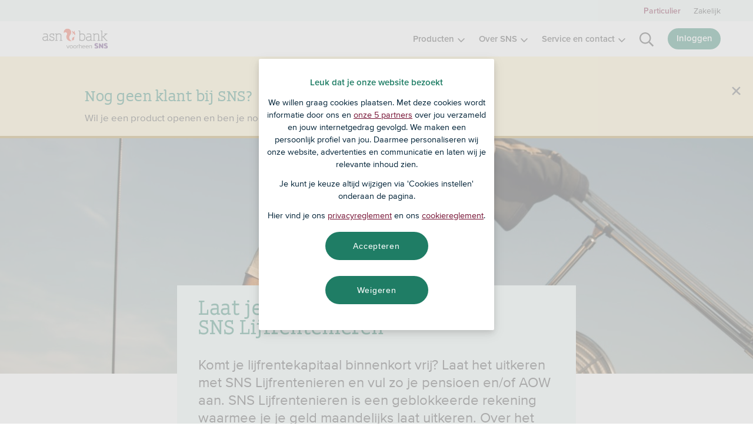

--- FILE ---
content_type: text/html;charset=utf-8
request_url: https://www.snsbank.nl/particulier/pensioen/sns-lijfrentenieren.html
body_size: 8432
content:
<!DOCTYPE html>
<html lang="nl"  >
  <head>
    <meta charset="utf-8">
		<title>SNS Lijfrentenieren - [SNS Bank]</title>
	<meta name="viewport" content="width=device-width">    
  <meta http-equiv="X-UA-Compatible" content="IE=Edge">
    <meta name="publicationdate_long_l" content="1651570200000">
    <meta name="lastmodifieddate_long_l" content="1760954580000">
  <meta name="description" content="Maandelijkse lijfrente-uitkering en aantrekkelijke rente. Dat is SNS Lijfrentenieren. Lees er hier alles over.">
<meta name="keywords" content="SNS Lijfrentenieren">
<meta property="og:title" content="Laat je lijfrente uitkeren met SNS&nbsp;Lijfrentenieren">
<meta property="og:url" content="https://www.snsbank.nl/particulier/pensioen/sns-lijfrentenieren.html">
<meta property="og:type" content="webpage">
	<meta property="og:description" content="Maandelijkse lijfrente-uitkering en aantrekkelijke rente. Dat is SNS Lijfrentenieren. Lees er hier alles over.">
<meta name="twitter:card" content="summary">
<meta property="article:published_time" content="2022-05-03T11:30:00+02">
<meta property="article:modified_time" content="2025-10-20T12:03:00+02">
  <meta name="content-language" content="nl_NL">
      <link rel="canonical" href="https://www.snsbank.nl/particulier/pensioen/sns-lijfrentenieren.html">
    <!--  FreeStyle -->
			    <meta name="msapplication-square70x70logo" content="/static/design/FD6D2C45-7D54-412E-A188-BF2BF0C8C9EE-fsm/meta/smalltile.png?random=9DDE">
    <meta name="msapplication-square150x150logo" content="/static/design/FD6D2C45-7D54-412E-A188-BF2BF0C8C9EE-fsm/meta/mediumtile.png?random=9DDE">
    <meta name="msapplication-square315x150logo" content="/static/design/FD6D2C45-7D54-412E-A188-BF2BF0C8C9EE-fsm/meta/widetile.png?random=9DDE">
    <meta name="msapplication-square310x310logo" content="/static/design/FD6D2C45-7D54-412E-A188-BF2BF0C8C9EE-fsm/meta/largetile.png?random=9DDE">
    <link rel="shortcut icon" type="image/x-icon" href="/static/design/FD6D2C45-7D54-412E-A188-BF2BF0C8C9EE-fsm/rel/shortcut_icon/favicon.ico?random=9DDE" >
    <link sizes="16x16" rel="icon" type="image/png" href="/static/design/FD6D2C45-7D54-412E-A188-BF2BF0C8C9EE-fsm/rel/icon/favicon-16x16.png?random=9DDE" >
    <link sizes="32x32" rel="icon" type="image/png" href="/static/design/FD6D2C45-7D54-412E-A188-BF2BF0C8C9EE-fsm/rel/icon/favicon-32x32.png?random=9DDE" >
    <link sizes="96x96" rel="icon" type="image/png" href="/static/design/FD6D2C45-7D54-412E-A188-BF2BF0C8C9EE-fsm/rel/icon/favicon-96x96.png?random=9DDE" >
    <link sizes="192x192" rel="icon" type="image/png" href="/static/design/FD6D2C45-7D54-412E-A188-BF2BF0C8C9EE-fsm/rel/icon/android-chrome-192x192.png?random=9DDE" >
    <link sizes="57x57" rel="apple-touch-icon" type="image/png" href="/static/design/FD6D2C45-7D54-412E-A188-BF2BF0C8C9EE-fsm/rel/apple-touch-icon/apple-touch-icon-57x57.png?random=9DDE" >
    <link sizes="60x60" rel="apple-touch-icon" type="image/png" href="/static/design/FD6D2C45-7D54-412E-A188-BF2BF0C8C9EE-fsm/rel/apple-touch-icon/apple-touch-icon-60x60.png?random=9DDE" >
    <link sizes="72x72" rel="apple-touch-icon" type="image/png" href="/static/design/FD6D2C45-7D54-412E-A188-BF2BF0C8C9EE-fsm/rel/apple-touch-icon/apple-touch-icon-72x72.png?random=9DDE" >
    <link sizes="76x76" rel="apple-touch-icon" type="image/png" href="/static/design/FD6D2C45-7D54-412E-A188-BF2BF0C8C9EE-fsm/rel/apple-touch-icon/apple-touch-icon-76x76.png?random=9DDE" >
    <link sizes="114x114" rel="apple-touch-icon" type="image/png" href="/static/design/FD6D2C45-7D54-412E-A188-BF2BF0C8C9EE-fsm/rel/apple-touch-icon/apple-touch-icon-114x114.png?random=9DDE" >
    <link sizes="120x120" rel="apple-touch-icon" type="image/png" href="/static/design/FD6D2C45-7D54-412E-A188-BF2BF0C8C9EE-fsm/rel/apple-touch-icon/apple-touch-icon-120x120.png?random=9DDE" >
    <link sizes="144x144" rel="apple-touch-icon" type="image/png" href="/static/design/FD6D2C45-7D54-412E-A188-BF2BF0C8C9EE-fsm/rel/apple-touch-icon/apple-touch-icon-144x144.png?random=9DDE" >
    <link sizes="152x152" rel="apple-touch-icon" type="image/png" href="/static/design/FD6D2C45-7D54-412E-A188-BF2BF0C8C9EE-fsm/rel/apple-touch-icon/apple-touch-icon-152x152.png?random=9DDE" >
    <link sizes="180x180" rel="apple-touch-icon" type="image/png" href="/static/design/FD6D2C45-7D54-412E-A188-BF2BF0C8C9EE-fsm/rel/apple-touch-icon/apple-touch-icon-180x180.png?random=9DDE" >
    <link integrity="sha384-AkHdkjCXxZvJH33VUByBIaJ+49EZw0Gl1C8uZ58ArR8Bv8xp9CDqjnft+AjYi3de" crossorigin="anonymous" rel="stylesheet" type="text/css" media="print" href="/static/design/FD6D2C45-7D54-412E-A188-BF2BF0C8C9EE-fsm/rel/stylesheet/media/print/print-stylesheet.css?random=9DDE" >
    <link integrity="sha384-QEKtfwddaXPFXgvh0dufG4aQMHMUd07HK8kyQqZy/ccbGm7eDjw+sNSibyUSprpD sha384-5wXA4wWIpIZg3nHUIZIeD3LpyAn2W+skyBjyNNWvJ1DDBeKC7ZFO01RTt/r9UeS7 sha384-d9V7mn3hWLuuQUDI803h6yP/7fPGxvzwjZ3bPnUeQmQkbQbleEpc5gBi5wT2xWcq" crossorigin="anonymous" rel="stylesheet" type="text/css" media="screen" href="/static/design/FD6D2C45-7D54-412E-A188-BF2BF0C8C9EE-fsm/rel/stylesheet/media/screen/main.css?random=9DDE" >
	<script nonce="cfQCXdVtB1brKcxLa/Ih6d+PLthisl4u" type="text/javascript" src="/static/wmpformpresentation/js/formutil.min.js?2025-09-12T06:53:19Z"></script>
<script nonce="cfQCXdVtB1brKcxLa/Ih6d+PLthisl4u" type="text/javascript" src="/static/wmpformpresentation/js/formvalidation.min.js?2025-09-12T06:53:19Z"></script>
<script nonce="cfQCXdVtB1brKcxLa/Ih6d+PLthisl4u" type="text/javascript" src="/web/js/form/csrfprotection.js?2025-09-12T06:53:19Z"></script>
<script nonce="cfQCXdVtB1brKcxLa/Ih6d+PLthisl4u" type="text/javascript">
    var contextPath = "/web";
</script>
<script nonce="cfQCXdVtB1brKcxLa/Ih6d+PLthisl4u" type="text/javascript" src="/static/wmpformpresentation/js/formvalidationbindings.min.js?2025-09-12T06:53:19Z"></script>
<script nonce="cfQCXdVtB1brKcxLa/Ih6d+PLthisl4u">
// We don't want inline link tags, so add these to the head
document.addEventListener("DOMContentLoaded", function() {
  var createLink = function(href) {
    var link = document.createElement('link');
    link.rel = 'stylesheet';
    link.type = 'text/css';
    link.href = href;
    link.charset = 'utf-8';
    document.head.appendChild(link);
  };
  createLink('/static/wmpformpresentation/css/forms.css?2025-09-12T06:53:19Z');
});
</script>
                        	
		<script nonce="cfQCXdVtB1brKcxLa/Ih6d+PLthisl4u" id="launchScript" src="https://static.sns.nl/vm/vm.min.js" async></script>
                    <script nonce="cfQCXdVtB1brKcxLa/Ih6d+PLthisl4u">
	var explainingWordJSON = '{}';
</script>
                    <style>
#hero { background-image: url(/upload/01e870ee-b253-4fe9-a111-a6e7a1282256_p3_product_pensioen_lijfrentenieren.jpg); }
			</style>
                        <meta name="meta_pagetype" content="particulier"/>
                    <script nonce="cfQCXdVtB1brKcxLa/Ih6d+PLthisl4u" type="text/javascript" src="https://static.sns.nl/theme/settings.js"></script>
    <link rel="stylesheet" href="https://static.sns.nl/style/style.css">
<script nonce="cfQCXdVtB1brKcxLa/Ih6d+PLthisl4u" type="application/javascript">
    function generateResources(src, type) {
        return new Promise((resolve, reject) => {
            const script = document.createElement(type);
            if (type === 'script') {
                script.type = 'text/javascript';
                script.src = src;
            } else {
                script.href = src;
                script.type = 'text/css';
                script.rel = 'stylesheet';
            }
            script.onload = () => {
                resolve(src);
            }
            script.onerror = (err) => {
                console.log('Failed loading the resource ', err);
                reject(err);
            }
            document.head.appendChild(script);
        })
    }
    window.addEventListener("DOMContentLoaded", () => {
        let button = document.querySelector('.js-lazy-load-app');
        if (button) {
            button.addEventListener("click", function() {
                lazyLoadAPResources();
            }, false);
        }
    });
</script>
                        <script nonce="cfQCXdVtB1brKcxLa/Ih6d+PLthisl4u">
    var AnalyticsData = {"server": "www.snsbank.nl", "pageDomain": "www.snsbank.nl", "suite": "advsnsbanktest", "pageSuite": "advsnsbanktest", "pagename": "Particulier:Pensioen:SNS Lijfrentenieren", "pageName": "Particulier:Pensioen:SNS Lijfrentenieren", "pagetitle": "SNS Lijfrentenieren", "pageTitle": "SNS Lijfrentenieren", "segment": "Particulier", "pageSiteSegment": "Particulier", "pageSiteSection": "Pensioen", "pageSiteSubsection": "SNS Lijfrentenieren", "pageusp": "Laat je lijfrente uitkeren met SNS&nbsp;Lijfrentenieren", "pageid": "501216", "pageId": "501216", "pageversion": "1161661", "pageVersionId": "1161661", "platformName": "xc", "platformServer": "xc", "platformEnvironment": "production", "pageType": "content", "loginstatus":"niet ingelogd", "userConsentStatus": "A", "userLoginStatus": "not logged in"
    };
</script>
                                <meta name="twitter:card" content="summary" />
    <meta name="twitter:site" content=@SNSBank />
          <meta name="twitter:creator" content=@SNSBank />
                            <script nonce="cfQCXdVtB1brKcxLa/Ih6d+PLthisl4u" type="application/ld+json">
    {
        "@context": "http://schema.org",
        "@type": "BreadcrumbList",
        "itemListElement": [
        {
        "@type": "ListItem",
        "position": 1,
        "name": "Particulier",
        "item": "https://www.snsbank.nl/particulier/home.html"
        },
        {
        "@type": "ListItem",
        "position": 2,
        "name": "Pensioen",
        "item": "https://www.snsbank.nl/particulier/pensioen.html"
        },
        {
        "@type": "ListItem",
        "position": 3,
        "name": "SNS Lijfrentenieren",
        "item": "https://www.snsbank.nl/particulier/pensioen/sns-lijfrentenieren.html"
        }]
    }
    </script>
                        		<!-- Google Tag Manager -->
		<script nonce="cfQCXdVtB1brKcxLa/Ih6d+PLthisl4u" id="gtmScript">(function(w,d,s,l,i){w[l]=w[l]||[];w[l].push({'gtm.start':
new Date().getTime(),event:'gtm.js'});
var f=d.getElementsByTagName(s)[0],
j=d.createElement(s),dl=l!='dataLayer'?'&l='+l:'';j.async=true;j.src=
'https://www.googletagmanager.com/gtm.js?id='+i+dl;var n=d.querySelector('[nonce]');
n&&j.setAttribute('nonce',n.nonce||n.getAttribute('nonce'));f.parentNode.insertBefore(j,f);
})(window,document,'script','dataLayer','GTM-KCTBBJ');</script>
		<!-- End Google Tag Manager -->
  </head>
  <body class="p3theme p3theme__hero" data-in-context-mode="false" >
		<!-- indexer: off -->
    <div class="skiplinks">
	<a href="#main">Overslaan en naar inhoud gaan</a> 
	<a href="#navigation">Overslaan en naar menu gaan</a>  
</div>
    <div id="container-wrapper">
      <div id="container">
	      	
                        <div id="block-sitewide-alert-11291" class="block-homepage-alert block-sitewide-alert block-homepage-alert--yellow" data-module="ui/Banner">
						<div class="alert-wrapper">
							    <div class="editableContainer"><h2 id="Nog_geen_klant_bij_SNS-anchor">Nog geen klant bij SNS?</h2><p>Wil je een product openen en ben je nog geen klant bij SNS? <a href="https://www.asnbank.nl/home.html" rel="noopener" class="external-link" target="_blank _blank" title="https://www.asnbank.nl/home.html" aria-label="Ga dan naar ASN Bank" data-wm-linkcode="C01">Ga dan naar ASN Bank</a>.</p></div>
							<a href="" class="banner-close">Sluiten</a>
						</div>
					</div>
                        <!-- TODO: This is not generic solution for notification. Currently this is specific for IE notification. This will get update with generic notification -->
<!-- Added inline styling to hide ie notification block for browser and printing as well (except ie browser) -->
<div class="ie-notification"  style="display: none;">
	<div class="ie-notification__wrapper">
		<div class="ie-notification__container"><strong>We raden je aan om over te stappen op een nieuwe browser</strong><p>Je gebruikt een oude versie van Internet Explorer. Met deze oudere browser van Microsoft werkt niet alles op onze site even goed. Stap dus over op een nieuwe browser. Sorry voor het ongemak.</p> <a href="https://www.snsbank.nl/particulier/service/browsers-en-besturingssystemen.html">Welke browsers doen het wel goed?</a></div>
	</div>
</div>
        <div id="header-wrapper">
          	<header class="page">
		      	<div class="printonly" style="display:none">
    <img src="/static/snsbank/img/logos/print-logo.png" alt="SNS Bank" width="171" height="60" />
</div>
<div class="cxc-header js-cxc-header cxc-header--top-bar">
    <div class="cxc-header__wrapper">
        <a class="logo" href="/particulier/home.html">
            <img src="/static/snsbank/img/logos/logo-sns.svg" alt="SNS Bank logo, terug naar de homepage" width="145" height="35">
        </a>
        <nav id="navigation" class="navbar">
            <div class="navbar-left">
                <div class="menu-head">
                    <button class="menu-head__back" aria-label="terug"></button>
                    <div class="menu-head__title">Menu</div>
                    <button class="menu-head__close" aria-label="Sluit menu"></button>
                </div>
                <ul class="navbar-list">
                        <li class="dropdown category-menu navbar-list--item">
                            <button class="navbar-list__link" aria-expanded="false">Producten</button>
                            <div class="dropdown__menu sub-category-menu" aria-hidden="true">
                                <ul class="sub-category-menu__list">
                                        <li class="sub-category-menu__list--item">
                                                    <a href="/particulier/betalen/service.html" class="sub-category-menu__button" title="Betalen">Betalen</a>
                                        </li>
                                        <li class="sub-category-menu__list--item">
                                                    <a href="/particulier/verzekeren/service.html" class="sub-category-menu__button" title="Verzekeren">Verzekeren</a>
                                        </li>
                                        <li class="sub-category-menu__list--item">
                                                    <a href="/particulier/hypotheken/service.html" class="sub-category-menu__button" title="Hypotheken">Hypotheken</a>
                                        </li>
                                        <li class="sub-category-menu__list--item">
                                                    <a href="/particulier/pensioen/service.html" class="sub-category-menu__button" title="Pensioen">Pensioen</a>
                                        </li>
                                        <li class="sub-category-menu__list--item">
                                                    <a href="/particulier/lenen/service-lenen.html" class="sub-category-menu__button" title="Lenen">Lenen</a>
                                        </li>
                                        <li class="sub-category-menu__list--item">
                                                    <a href="/particulier/sparen/service.html" class="sub-category-menu__button" title="Sparen">Sparen</a>
                                        </li>
                                        <li class="sub-category-menu__list--item">
                                                    <a href="/particulier/beleggen/service.html" class="sub-category-menu__button" title="Beleggen">Beleggen</a>
                                        </li>
                                        <li class="sub-category-menu__list--item">
                                                    <a href="/particulier/service/mijn-sns-de-app.html" class="sub-category-menu__button" title="Internetbankieren">Internetbankieren</a>
                                        </li>
                                </ul>
                            </div>
                        </li>
                    <li class="dropdown navbar-list--item">
                        <button class="navbar-list__link" aria-expanded="false">Over SNS</button>
                        <div class="dropdown__menu" aria-hidden="true">
                            <ul>
                                    <li>
                                            <a href="/sns-wordt-asn-bank-veelgestelde-vragen.html" class="navbar__link" title="SNS wordt ASN Bank">SNS wordt ASN Bank</a>
                                    </li>
                            </ul>
                        </div>
                    </li>
                    <li class="dropdown navbar-list--item">
                        <button class="navbar-list__link" aria-expanded="false">Service en contact</button>
                        <div class="dropdown__menu" aria-hidden="true">
                            <ul>
                                    <li>
                                            <a href="/particulier/service/contact.html" class="navbar__link" title="Contact">Contact</a>
                                    </li>
                                    <li>
                                            <a href="/particulier/service/vind-een-asn-kantoor.html" class="navbar__link" title="Vind een ASN-kantoor">Vind een ASN-kantoor</a>
                                    </li>
                            </ul>
                        </div>
                    </li>
                        <li class="navbar-list--item mobile-search">
                            <div class="search--box" aria-hidden="true">
                                <div class="block-default">
    <div class="pagesection-default">
     	<div class="wrapper">
			    <div class="editableContainer"><div class="block-header">	
			<div class="search-header">   
		<div class="wrapper">
			<form method="get" action="/particulier/support/waar-ben-je-naar-op-zoek.html" class="sitewidesearch" id="searchform1177167">
				 <fieldset class="form">
					<div class="fieldgrp">
						<div class="formtextbox">
							<div class="field">
									<label for="query1177167">Zoek naar ...</label>
								<input type="search" id="query1177167" class="sitewidesearchfield" name="query" title="Waar zoek je naar?" placeholder=" " autocomplete="off">
							</div>
						</div>
						<div class="formbutton">
							<div class="field">
								<label for="query1177167s">Zoeken</label>
								<input type="submit" id="query1177167s" value="Zoeken">
							</div>    
						</div>
					</div>
				</fieldset>
			</form>
        </div>
        <div class="bottom"></div>
    </div>
</div>
<div class="fssearchinfo" data-useautocompletion="true" data-fsinitautocompletion="1177167" data-fsautocompleteurl="/particulier/pensioen/sns-lijfrentenieren.html?cachetimeout=-1&amp;elementId=1177167&amp;presentationid=91860&amp;sign=d098000f809384407714ac547133d3c7" data-fsautocompletechars="3">
</div></div>
       	</div>
    </div>
</div>
                            </div>
                        </li>
                    <li class="navbar-top navbar-top-xs">
                        <ul>
                            <li class="toggle-link">
                                <span> Particulier</span>
                                <a href="/zakelijk/home.html" title="">Zakelijk</a>
                            </li>
                        </ul>
                    </li>
                </ul>
            </div>
            <div class="navbar-right">
                <ul class="navbar-list">
                        <li class="navbar-list--item search--item">
                            <button class="link--search" aria-expanded="false" aria-label="Zoeken"></button>
                            <div class="search--box" aria-hidden="true">
                                <div class="block-default">
    <div class="pagesection-default">
     	<div class="wrapper">
			    <div class="editableContainer"><div class="block-header">	
			<div class="search-header">   
		<div class="wrapper">
			<form method="get" action="/particulier/support/waar-ben-je-naar-op-zoek.html" class="sitewidesearch" id="searchform1366513">
				 <fieldset class="form">
					<div class="fieldgrp">
						<div class="formtextbox">
							<div class="field">
									<label for="query1366513">Zoek naar ...</label>
								<input type="search" id="query1366513" class="sitewidesearchfield" name="query" title="Waar zoek je naar?" placeholder=" " autocomplete="off">
							</div>
						</div>
						<div class="formbutton">
							<div class="field">
								<label for="query1366513s">Zoeken</label>
								<input type="submit" id="query1366513s" value="Zoeken">
							</div>    
						</div>
					</div>
				</fieldset>
			</form>
        </div>
        <div class="bottom"></div>
    </div>
</div>
<div class="fssearchinfo" data-useautocompletion="true" data-fsinitautocompletion="1366513" data-fsautocompleteurl="/particulier/pensioen/sns-lijfrentenieren.html?cachetimeout=-1&amp;elementId=1366513&amp;presentationid=91860&amp;sign=d098000f809384407714ac547133d3c7" data-fsautocompletechars="3">
</div></div>
       	</div>
    </div>
</div>
                                <button class="close__search">Annuleer</button>
                            </div>
                        </li>
                    <li class="dropdown navbar-list--item loggedin">
                        
                        
                            <a class="menu__btn menu__btn--account" href="/online/web/mijnsns/inloggen/">Inloggen</a>
                        
                    </li>
                    <li>
                        <button class="mobile-toggle" aria-label="Menu openen"></button>
                    </li>
                </ul>
            </div>
            <div class="navbar-top navbar-top-lg">
                <ul>
                    <li class="toggle-link">
                        <span>Particulier</span>
                        <a href="/zakelijk/home.html" title="">Zakelijk</a>
                    </li>
                </ul>
            </div>
            <dialog class="dialog-menu" tabindex="-1"></dialog>
        </nav>
    </div>
</div>
	      	</header>
        </div>
	        <div role="main" id="main-wrapper">
	          <div id="main" tabindex="-1">
	            <div id="main-inner" >
		              	<div id="hero" class="column column-side hero">
		              			
			            </div>
		              	<div id="column-1" class="column column-side column-wide">
		              		<div class="pagelead">
				
					<!-- RSPEAK_START -->
					<div class="h1-wrapper">
		<!-- indexer: on -->
						<h1>
                  <span>Laat je lijfrente uitkeren met SNS&nbsp;Lijfrentenieren</span>
						</h1>
		<!-- indexer: off -->
					</div>
					<!-- RSPEAK_STOP -->
				<!-- indexer: on --><!-- indexer: off -->
					<!-- indexer: on -->
    <div class="editableContainer pageleadintro"><div class="intro"><section>
Komt je lijfrentekapitaal binnenkort vrij? Laat het uitkeren met SNS&nbsp;Lijfrentenieren en vul zo je pensioen en/of AOW aan. SNS&nbsp;Lijfrentenieren is een geblokkeerde rekening waarmee je je geld maandelijks laat uitkeren. Over het bedrag dat nog niet is uitgekeerd, krijg je een vaste rente.
</section></div></div>
					<!-- indexer: off --><!-- indexer: off -->
				</div>	
			            </div>
		              	<div id="column-2" class="column container">
		              		<main id="embhl" class="embhl">
					<!-- RSPEAK_START -->
							
									<!-- indexer: on --><!-- indexer: off -->
					<!-- indexer: on -->
    <div class="editableContainer 0"><h2  id="Rente_SNS_Lijfrentenieren-anchor">Rente SNS Lijfrentenieren</h2><p class="csg-p">Bij SNS Lijfrentenieren staat de rente vast tijdens de looptijd. Bekijk <ins></ins><a href="/particulier/pensioen/sns-lijfrentenieren/rente.html" class="link_widget--ghgklsellFnfvfbv88341KKfUuu-a" title="De rente van SNS&nbsp;Lijfrentenieren" aria-label="hier. De rente van SNS&nbsp;Lijfrentenieren" data-wm-linkcode="C21">hier</a> alle rentes.</p><h2  id="Storten-anchor">Storten</h2><p>Je stort (een deel van) je opgebouwde lijfrentekapitaal op SNS&nbsp;Lijfrentenieren. Je kunt bedragen storten die je hebt opgebouwd met een lijfrente-opbouwproduct. Het maakt niet uit of je dat bij SNS of bij een andere bank of verzekeraar hebt gedaan. Je kunt ook je jaarruimte en/of reserveringsruimte inleggen in je SNS&nbsp;Lijfrentenieren. Ben je ondernemer? Dan kun je ook je stakingswinst of fiscale oudedagsreserve (FOR) inleggen. </p><p></p><h2  id="Overstappen_van_een_andere_aan-anchor">Overstappen van een andere aanbieder</h2><p>Stort je vrijgekomen lijfrentekapitaal dat je hebt opgebouwd bij een andere aanbieder in SNS Lijfrentenieren? Dat noemen we een kapitaaloverdracht. Vraag naar de voorwaarden bij je oude aanbieder. </p><h3  id="Goed_om_te_weten_(Overstappen_van_een_andere_aan)-anchor">Goed om te weten</h3><p>Komt het geld dat je laat overboeken naar je SNS Lijfrentenieren van een lijfrenteverzekering? Dan is het belangrijk een goede afweging te maken of kapitaaloverdracht voor jou interessant is.</p><div class="block-default">	
    <div class="listbulleted-default">
        <div class="wrapper">
            <ul>
                <li class="item odd first">Vraag aan de aanbieder van deze verzekering of er voorwaarden zitten aan het overstappen.
          </li>
                <li class="item even">Is het een lijfrenteverzekering waarvoor je premie betaalde die is afgesloten voor 16 oktober 1990 en sindsdien niet meer is aangepast? Of is het een verzekering waarbij je voor 1 januari 1992 1 keer een bedrag hebt ingelegd en die niet meer hebt verhoogd? Dan zijn er bepaalde rechten van deze verzekering die niet meer gelden. Bijvoorbeeld:
            <ul>
                <li class="item odd">de uitkeringen kun je in laten gaan wanneer je wilt
          </li>
                <li class="item even">de uitkeringen of het tegoed kun je schenken aan bijvoorbeeld je kinderen
          </li>
                <li class="item odd">het tegoed kun je zonder fiscale boete in 1 keer laten uitkeren
          </li>
                <li class="item even last">de hoogte en de looptijd van de uitkeringen kun je zelf bepalen
          </li>
          </ul>
            </li>
          </ul>
        </div>
    </div>
</div><h2 ></h2><h2  id="Kapitaaloverdrachten-anchor">Kapitaaloverdrachten</h2><p data-wm-forced-paragraph="true">Om kapitaaloverdracht soepel te laten verlopen hebben banken, verzekeraars en beleggingsinstellingen afspraken gemaakt in het Protocol Stroomlijning Kapitaaloverdrachten (PSK). Zij houden rekening met juridische en fiscale spelregels, zodat je geen belasting betaalt over het overgedragen kapitaal.&nbsp; </p><p><a href="/particulier/pensioen/kapitaaloverdracht.html" class="nba-inline link_widget--ghgklsellFnfvfbv88341KKfUuu-a" title="Kapitaaloverdracht" aria-label="Meer over het Protocol Stroomlijning Kapitaaloverdrachten. Kapitaaloverdracht" data-wm-linkcode="C15">Meer over het Protocol Stroomlijning Kapitaaloverdrachten</a></p><h2 ></h2><h2  id="Maandelijkse_bruto_uitkering-anchor">Maandelijkse bruto uitkering</h2><p>Je krijgt de hele looptijd maandelijks hetzelfde vaste bruto bedrag uitgekeerd. Je kunt de hoogte van die bruto uitkeringen dus niet tussentijds aanpassen. De hoogte van je uitkering hangt af van de inleg, de looptijd en de rente. </p><p>Op je uitkeringen houdt SNS loonheffingen in en draagt die af aan de Belastingdienst. Het netto maandbedrag dat je zelf krijgt, kan hierdoor verschillen.</p><div class="attention">
<div><strong>Let op: </strong>Bij de loonheffingen is nog geen rekening gehouden met je persoonlijke situatie, zoals andere inkomsten. Het zou dus kunnen dat er te weinig loonheffingen zijn ingehouden. Als dat zo is, moet je na het invullen van je belastingaangifte nog inkomstenbelasting bijbetalen. Je krijgt van ons een jaaropgave met de gegevens voor het invullen van je belastingaangifte. </div>
</div><p></p><h3 ></h3><h3  id="Wanneer_maken_we_de_uitkering__(Maandelijkse_bruto_uitkering)-anchor">Wanneer maken we de uitkering over?</h3><p>Als je volledige inleg voor de 22e van de maand binnen is, begint je uitkering een maand later. Als je volledige inleg na de 22e binnenkomt, dan start je uitkering 2 maanden later. Je vindt de dagen waarop we de uitkering overboeken in dit <a href="/particulier/pensioen/betaaldata-banksparen.html" class="link_widget--ghgklsellFnfvfbv88341KKfUuu-a" title="Wanneer boeken we je uitkering over?" aria-label="overzicht. Wanneer boeken we je uitkering over?" data-wm-linkcode="C12">overzicht</a>.</p><p></p><p><a href="/particulier/pensioen/sns-lijfrentenieren/de-looptijd-van-sns-lijfrentenieren.html" class="nba-inline" title="De looptijd van SNS&nbsp;Lijfrentenieren" aria-label="Meer weten over de looptijd van SNS Lijfrentenieren. De looptijd van SNS&nbsp;Lijfrentenieren " data-wm-linkcode="C22">Meer weten over de looptijd van SNS Lijfrentenieren</a></p><h2  id="Kosten_en_aanvragen_SNS_Lijfre-anchor">Kosten en aanvragen SNS Lijfrentenieren</h2><p>Je betaalt kosten voor (deel)advies en het afsluiten van vermogensproducten. Je kunt  SNS&nbsp;Lijfrentenieren ook zonder advies afsluiten.</p><div class="block-responsivetable">	
        <div class="table-default">
            <div class="wrapper">
                <table id="table1346783" class="center">
          <caption></caption>
			  <colgroup>
                    <col>  
                    <col>  
                    <col>  
              </colgroup>
                <thead>
                <tr class="odd first">
                  <th scope="col" id="td1346783_col_1" class="td_col1  odd first">Hoe kun SNS Lijfrentenieren aanvragen?</th>
                  <th scope="col" id="td1346783_col_2" class="td_col2  even">Omschrijving</th>
                  <th scope="col" id="td1346783_col_3" class="td_col3  odd last">Kosten</th>
                </tr>
                  </thead>
                <tbody>
                <tr class="odd">
                  <th data-title="Hoe kun SNS Lijfrentenieren aanvragen?" scope="row" class="odd first"><a href="/particulier/pensioen/financieel-advies.html" class="normal" title="Financieel Advies" aria-label="Met volledig advies. Financieel Advies" data-wm-linkcode="C16">Met volledig advies</a></th>
                  <td data-title="Omschrijving" class="even">Weet je niks of niet genoeg van producten zoals SNS Lijfrentenieren? Dan kun je dit product alleen afsluiten als je een volledig advies van een SNS Adviseur hebt gekregen. Die kijkt dan goed naar je financiële situatie nu en je wensen voor de toekomst.</td>
                  <td data-title="Kosten" class="odd last">€ 150 per uur</td>
                </tr>
                <tr class="even">
                  <th data-title="Hoe kun SNS Lijfrentenieren aanvragen?" scope="row" class="odd first"><a href="/particulier/pensioen/deeladvies-lijfrentenieren-en-gouden-handdruk-inkomen.html" class="normal" title="Deeladvies over je vrijkomende lijfrente of gouden handdruk" aria-label="Met deeladvies. Deeladvies over je vrijkomende lijfrente of gouden handdruk " data-wm-linkcode="C17">Met deeladvies</a></th>
                  <td data-title="Omschrijving" class="even">Deeladvies is een verkort advies. De adviseur bespreekt je wensen en berekent welk bedrag je per maand uitgekeerd krijgt. En tot wanneer.</td>
                  <td data-title="Kosten" class="odd last">€ 450</td>
                </tr>
                <tr class="odd last">
                  <th data-title="Hoe kun SNS Lijfrentenieren aanvragen?" scope="row" class="odd first"><a href="/particulier/pensioen/sns-lijfrentenieren/sns-lijfrentenieren-aanvragen.html" class="normal" title="SNS Lijfrentenieren Aanvragen" aria-label="Zonder advies. SNS Lijfrentenieren Aanvragen" data-wm-linkcode="C23">Zonder advies</a></th>
                  <td data-title="Omschrijving" class="even">Je krijgt informatie van ons over het product en hulp bij je aanvraag. Je krijgt geen advies en daarom moet je slagen voor een kennis- en ervaringstoets.</td>
                  <td data-title="Kosten" class="odd last">€ 175</td>
                </tr>
                  </tbody>
                </table>
            </div>
        </div>
</div><h2  id="De_voorwaarden-anchor">De voorwaarden</h2><p>In de <a href="/particulier/pensioen/sns-lijfrentenieren/voorwaarden.html" class="link link_widget--ghgklsellFnfvfbv88341KKfUuu-a" title="Voorwaarden en andere informatie­ SNS&nbsp;Lijfrentenieren" aria-label="voorwaarden. Voorwaarden en andere informatie­ SNS&nbsp;Lijfrentenieren" data-wm-linkcode="C14">voorwaarden</a> lees je wat je van ons kunt verwachten. Maar ook wat wij van jou verwachten. Lees ze goed door.</p><div class="block-nba breakout">	
  <div class="modiv-default" data-col-count="2">
    <div class="wrapper">
            <div class="item col" data-title="SNS Lijfrentenieren aanvragen" data-el-type="nextbestaction" data-el-nr="1161809-3173" data-nba-id="3173">
					  <div class="image">
						<figure>
				<picture>
<!--[if IE 9]><video style="display: none;"><![endif]-->
								<source  media="(min-width: 1px)" srcset="/upload_mm/6/2/f/7801_fullimage_icon_nba_sns4.0_algemeen_gesprek_advies_adviseur_zakelijke%20vrouw.png" >
              <!--[if IE 9]></video><![endif]-->
							<img src="/upload_mm/6/2/f/7801_fullimage_icon_nba_sns4.0_algemeen_gesprek_advies_adviseur_zakelijke%20vrouw.png"  alt="SNS Lijfrentenieren aanvragen"    fetchpriority="AUTO">
				</picture>
			</figure>
                      </div>
                    <div class="block-nba-content">
                      <div class="h2-wrapper">
                        <h2>
                          <span>SNS Lijfrentenieren aanvragen</span>
                        </h2>
                      </div>
                      <div class="text">
                        <span>Meer weten of SNS Lijfrentenieren aanvragen?</span>
                      </div>
                    <!-- indexer: on --><!-- indexer: off -->
					<!-- indexer: on -->
    <div class="editableContainer"></div>
					<!-- indexer: off --><!-- indexer: off -->
                    <div class="link first">
                          <a class="button"  href="/particulier/pensioen/sns-lijfrentenieren/sns-lijfrentenieren-aanvragen.html" >
                        <span>Meer over aanvragen</span>
                        </a>
                    </div>
                    </div>
            </div>
    </div>
  </div>
</div><p></p></div>
					<!-- indexer: off --><!-- indexer: off -->
					<!-- RSPEAK_STOP -->
					
		<!-- indexer: on -->
							<div class="properties">
							</div>
		<!-- indexer: off -->
				</main>
                        <div class="scrolltop_wrapper">
	<a data-scrollto="#main-inner" class="scrolltop open" href="#"
		title="Terug naar boven">Terug naar boven</a> 
</div>
					
			            </div>
	            </div>
	          </div>
	        </div>
          <footer class="page" id="footer-wrapper">
				<div class="block-default">
					<div class="footer-default">
						<div class="cxc-footer">
		<div class="footer-links">
			<ul>
					<li><a href="/particulier/over-sns/juridische-informatie/disclaimer.html">Disclaimer</a></li>
					<li><a href="/particulier/service/privacy-amp-cookies.html">Privacy &amp; Cookies</a></li>
					<li><a href="/particulier/service/contact.html">Contact</a></li>
					<li><a href=""></a></li>
					<li><a href="/particulier/over-sns/toegankelijkheid.html">Toegankelijkheid</a></li>
				<li><a href="" id="update-cookie-level">Cookies instellen</a></li>
			</ul>
		</div>
		<div class="footer-various">
			<div class="footer-social">
				<div class="footer-icons">
					<ul>
								<li><a href=" https://www.facebook.com/ASNBank" class="footer-icons__link footer-icons__link--facebook" title="Naar ASN op Facebook" target="_blank" rel="noopener" ></a></li>
								<li><a href="https://www.linkedin.com/company/asn-bank" class="footer-icons__link footer-icons__link--linkedin" title="Naar ASN op LinkedIn" target="_blank" rel="noopener" ></a></li>
								<li><a href="https://www.instagram.com/asnbank/?hl=nl" class="footer-icons__link footer-icons__link--instagram" title="Naar ASN op Instagram" target="_blank" rel="noopener" ></a></li>
								<li><a href="https://www.youtube.com/@asnbank" class="footer-icons__link footer-icons__link--youtube" title="Naar ASN op YouTube" target="_blank" rel="noopener" ></a></li>
					</ul>
					<span class="logo">
						<img loading="lazy" src="/static/snsbank/img/logos/logo-footer.svg" alt="Eerst de mens. Dan het geld. SNS Bank logo" width="295" height="33">
					</span>
				</div>
			</div>
		</div>
	</div>
						</div>
					</div>
			  </footer>
      </div>
    </div>
    <script nonce="cfQCXdVtB1brKcxLa/Ih6d+PLthisl4u">
      var contextPath = "/web";
    </script>
    <script nonce="cfQCXdVtB1brKcxLa/Ih6d+PLthisl4u" integrity="sha384-cWUXxmH2XOzucyL//K4LFDK3iq9cQDZ7zjbDm0FaBEa3wc2v4hL7s1APVbY9cc0A sha384-0v8qJFZ5B7GXvkCV3M5GA/ckTbYuKteYIJn6jxzAbjj/WtCobrZWiLXsjyVmCpR2 sha384-aoIN62w6j+WkVNGzI+y+MrUFNua4rmoxaac/I+5lZ73u5izVx4IBzWMeDV7P/qML" crossorigin="anonymous" src="/static/design/FD6D2C45-7D54-412E-A188-BF2BF0C8C9EE-fsm/js/main.js?random=9DDE"></script>
  </body>
</html>

--- FILE ---
content_type: text/css
request_url: https://www.snsbank.nl/static/design/FD6D2C45-7D54-412E-A188-BF2BF0C8C9EE-fsm/rel/stylesheet/media/print/print-stylesheet.css?random=9DDE
body_size: 1428
content:
@media print{hr{display:none}.h1-wrapper h1 span{color:#000;font-size:1.2em}.steptitle{font-size:1em;font-weight:700;padding:4px}.displayNone{display:none!important}.formsteps li,.logo{display:none}.formsteps li .active{display:block;font-size:large;font-weight:700}.scrolltop{display:none!important}#ConfirmLougout,#footer-wrapper,#header-wrapper .mobile-toggle,#header-wrapper .navbar,#header-wrapper .skiplink,#header-wrapper header .logo svg,#serviceMenu{display:none}#header-wrapper .printonly{display:block!important;text-align:center;width:100%}.hideInPrint{display:none!important}#wmformfragment_discription{border:1px solid #000}​
	#skipNavigation{display:none}#content #contact .actie-link,#content #contact .box,#content #main-wrapper .box.bottom-red-gradient,#content #main-wrapper .box.feedback,#content #motivations .box,#content #motivations .text-block,#content caption,#main-wrapper #displayWindow .left-column,#main-wrapper #displayWindow .right-column a,#main-wrapper .bottom,#main-wrapper .buttons{display:none;visibility:hidden}#content,#content #wrapper{width:100%}#content #wrapper #motivations{clear:both;width:100%}#content #wrapper #main-wrapper{clear:both;width:90%}#content #contact{clear:both;width:100%}#content #contact .box.print,#content #motivations .box.print,#content #motivations .text-block.print{display:block;float:left;visibility:visible;width:40%}#contact .box.print,#motivations .box.print{margin-right:5%}#content #contact .actie-link.print{display:block;float:left;margin-right:5%;padding:15px;text-align:center;visibility:visible;width:40%}#content #contact .actie-link.print img{border:none;margin-left:15px}ul#printquickLinks{clear:both;margin:0;overflow:hidden;padding:30px 0 5px;width:100%}ul#printquickLinks li{color:#4a4a4a;display:block;float:left;font-size:1.1em;font-weight:700;padding-right:10px}#content #motivations .box,#content #motivations .box.module-grey,#content #motivations .text-block{border:1px solid #ccc}#content #main-wrapper .box{border:none}#content #contact .box{border:1px solid #ccc}body{font-family:Arial;font-size:62.5%}#main-wrapper{margin-bottom:30px;margin-top:30px}#main-wrapper #displayWindow,#main-wrapper .box,#main-wrapper .text-block{padding:0 15px 0 0}#main-wrapper h1{font-size:1.8em;margin:0;padding:0}#main-wrapper h2{font-size:1.2em;margin:0;padding:0}#main-wrapper h3{font-size:1.1em;margin:10px 0 0;padding:0}#main-wrapper displayWindow ul{margin:0 0 0 15px;padding:0}#main-wrapper .text-block{margin-bottom:15px}#main-wrapper .text-block p{margin:5px 10px 5px 0;padding:0}#main-wrapper .text-block ul{margin:20px 0 0 15px;padding:0}#main-wrapper .text-block ul.large-text{margin:0 0 0 15px;padding:0}#main-wrapper .text-block ol{margin:10px 10px 10px 15px;padding:10px}#main-wrapper .box{clear:both;margin-bottom:20px}#main-wrapper .box h2{font-size:1.2em;margin-bottom:10px;margin-top:0}#main-wrapper .box p{margin:5px 10px 5px 0;padding:0}#main-wrapper .box ul{clear:both;margin:0 0 0 15px;padding:0}#main-wrapper .box img{float:left;margin-bottom:10px;margin-right:25px}#main-wrapper .box .risk{margin-bottom:10px;margin-top:10px}#main-wrapper .box .risk h2{margin-bottom:5px}#main-wrapper table{border:none;margin:0;padding:0}#main-wrapper table td,#main-wrapper table th{border:1px solid #ccc;padding:3px;text-align:left}#content #main-wrapper .box.light-blue{border:1px solid #ccc;clear:both;display:block}#main-wrapper .box.light-blue img{float:left;padding-bottom:10px;padding-right:10px}#content #main-wrapper .box.actie{border:1px solid #ccc;clear:both;display:block;margin-bottom:20px;padding:10px}#main-wrapper .box.actie .actie-link{display:none}#main-wrapper .box.actie p{width:90%}#main-wrapper .search-results{margin-top:20px}#main-wrapper .search-results .text.width250{font-size:1.1em;width:95%}#main-wrapper .search-results .button{display:none}#content .four-columns .box h1{font-size:1.4em;margin-top:30px}#content .four-columns .box h2{font-size:1.1em;margin:10px 0 0;padding:0}#content .four-columns .box .link-list a{font-size:1.1em;margin:0;padding:0}#content #main-wrapper .two-columns .box,#content #main-wrapper .two-columns .box h3{clear:both}body.forms .box.top-blue-gradient{margin-bottom:25px}.form-block{padding:0 15px 0 0}.wrapper fieldset{border:1px solid #ccc;display:block;margin-top:5px;padding:4px;width:70%}.wrapper fieldset .euro-sign{display:block;float:left;height:10px;margin-left:-12px;width:12px}.wrapper label{float:left;width:40%}.wrapper p{display:inline}.thuiswinkel{clear:both;display:block}.wrapper.correct{margin-bottom:25px}.wrapper.signature{margin-top:50px;text-align:left}.wrapper.signature hr.line-thick{background-color:#ccc;border:none;display:block;height:5px;margin-bottom:25px;margin-top:50px;width:100%}#main-wrapper .wrapper.signature h2{border-bottom:1px solid #ccc;color:red;display:block;margin-top:20px;padding-bottom:5px;width:70%}#main-wrapper .wrapper.signature h2.morespace{color:blue;display:block;margin-top:50px;padding-bottom:5px}.form-block.signature p{display:block;font-size:1.2em;margin-bottom:25px}.button_next,.button_previous{display:none}}

--- FILE ---
content_type: image/svg+xml
request_url: https://www.snsbank.nl/static/snsbank/img/logos/logo-footer.svg
body_size: 5109
content:
<svg width="614" height="189" viewBox="0 0 614 189" fill="none" xmlns="http://www.w3.org/2000/svg">
<path d="M359.58 157.62C355.09 157.62 351.03 160.2 348.94 162.66V147.04H344.33V188.04H348.94V166.34C350.72 163.94 354.17 161.73 357.73 161.73C361.73 161.73 364.43 163.27 364.43 168.49V188.04H369.04V167.08C369.04 160.62 365.78 157.61 359.57 157.61L359.58 157.62ZM329.01 163.15V158.35H324.4V188.04H329.01V167.02C330.36 164.62 334.24 162.29 337.06 162.29C337.8 162.29 338.35 162.35 338.9 162.48V157.75C334.84 157.75 331.4 160.03 329 163.16L329.01 163.15ZM271.43 157.62C262.39 157.62 256.74 164.57 256.74 173.17C256.74 181.78 262.4 188.79 271.43 188.79C280.46 188.79 286.12 181.78 286.12 173.17C286.12 164.56 280.46 157.62 271.43 157.62ZM271.43 184.67C265.1 184.67 261.53 179.26 261.53 173.17C261.53 167.08 265.1 161.74 271.43 161.74C277.76 161.74 281.27 167.15 281.27 173.17C281.27 179.19 277.77 184.67 271.43 184.67ZM240.23 182.7L230.33 158.35H225.35L237.71 188.04H242.75L255.11 158.35H250.07L240.23 182.7ZM304.79 157.62C295.75 157.62 290.1 164.57 290.1 173.17C290.1 181.77 295.76 188.79 304.79 188.79C313.82 188.79 319.48 181.78 319.48 173.17C319.48 164.56 313.82 157.62 304.79 157.62ZM304.79 184.67C298.46 184.67 294.89 179.26 294.89 173.17C294.89 167.08 298.46 161.74 304.79 161.74C311.12 161.74 314.63 167.15 314.63 173.17C314.63 179.19 311.13 184.67 304.79 184.67ZM455.6 157.62C451.17 157.62 447.12 160.2 445.03 162.66V158.36H440.42V188.05H445.03V166.35C446.75 163.95 450.19 161.74 453.82 161.74C457.82 161.74 460.46 163.4 460.46 168.63V188.06H465.07V167.22C465.07 160.76 461.81 157.63 455.6 157.63V157.62ZM388.41 157.62C379.93 157.62 373.78 164.57 373.78 173.17C373.78 182.45 380.11 188.79 388.9 188.79C393.76 188.79 397.75 187.19 400.7 184.24L398.49 181.23C396.15 183.63 392.71 184.98 389.33 184.98C382.94 184.98 379 180.31 378.63 174.71H402.67V173.54C402.67 164.63 397.38 157.62 388.41 157.62ZM378.63 171.33C378.88 166.78 382.01 161.43 388.34 161.43C395.1 161.43 398.05 166.9 398.12 171.33H378.63ZM421.59 157.62C413.11 157.62 406.96 164.57 406.96 173.17C406.96 182.45 413.29 188.79 422.08 188.79C426.94 188.79 430.93 187.19 433.88 184.24L431.67 181.23C429.33 183.63 425.89 184.98 422.51 184.98C416.12 184.98 412.18 180.31 411.81 174.71H435.85V173.54C435.85 164.63 430.56 157.62 421.59 157.62ZM411.82 171.33C412.07 166.78 415.2 161.43 421.53 161.43C428.29 161.43 431.24 166.9 431.31 171.33H411.82ZM52.52 109.42C51.25 109.22 51.25 108.6 51.25 107.87V67.3C51.26 52.39 45.06 46.58 29.15 46.58C20.39 46.58 14.11 48.25 10.39 49.64L8.65997 50.29V57.63L12.26 56.3C14.89 55.33 20.51 53.69 28.54 53.69C40.85 53.69 44.03 56.64 44.03 68.05V73.9L23.26 75.7C12.77 76.61 0.719971 79.61 0.719971 94.85C0.719971 105.82 7.93997 116.9 24.06 116.9C32.49 116.9 40.08 112.83 44.11 110.19V110.35C44.11 113.09 46.39 115.89 49.2 115.89L59.85 115.46V109.93L52.95 109.47C52.68 109.45 52.54 109.43 52.54 109.43L52.52 109.42ZM41.58 103.18C39.46 104.71 31.94 109.7 24.04 109.7C16.6 109.7 7.91997 105.81 7.91997 94.86C7.91997 87.15 12.24 83.9 23.87 82.89L44.01 81.14V98.28C44.01 100.24 43.1 102.07 41.58 103.17V103.18ZM300.06 99.4C298.72 97.35 297.87 94.94 297.74 92.32C297.44 86.3 300.92 80.97 306.1 78.63C306.1 78.58 306.1 78.53 306.1 78.48C304.65 78.2 303.15 78.05 301.61 78.05C288.72 78.05 278.28 88.5 278.28 101.39C278.28 106.43 279.88 111.08 282.6 114.9C289.83 111.55 295.89 106.13 300.06 99.4ZM553.16 25.29C553.45 25.31 553.58 25.33 553.59 25.34C554.76 25.53 554.84 26.12 554.86 26.59V107.97C554.86 108.73 554.86 109.33 553.59 109.53C553.59 109.53 553.45 109.55 553.18 109.57L546.28 109.94V115.47H570.7V109.94L563.78 109.57C563.51 109.55 563.38 109.53 563.38 109.53C562.11 109.33 562.1 108.73 562.1 107.96V81.68H568.26C569.33 81.68 570.34 82.15 571.03 82.96C575.73 88.5 590.33 105.9 590.33 105.9C598.76 115.67 601.57 118.83 610.46 115.88V110.25C609.91 110.25 609.89 110.25 609.61 110.25C604.42 110.25 603.95 110.97 597.62 103.58C597.15 103.04 578.45 80.87 576.41 78.48L599.77 56.34C601.96 54.24 601.78 54.05 606.94 53.59C609.52 53.36 610.46 53.29 610.46 53.29V47.91H582.29V53.29L592.09 53.82C592.18 53.82 592.22 53.93 592.15 53.99L571.68 73.39C570.87 74.15 569.81 74.57 568.7 74.57H562.1V24.21C562.1 21.53 559.73 19.26 556.9 19.26L546.26 19.74V24.93L553.17 25.28L553.16 25.29ZM284.23 48.32C282.33 48.32 280.8 49.86 280.8 51.76C280.8 53.66 282.34 55.19 284.24 55.19C286.14 55.19 287.67 53.65 287.67 51.76C287.67 49.86 286.13 48.33 284.23 48.33V48.32ZM290.37 45.97L290.43 46.01C291.69 46.98 292.9 47.99 294.04 49.11C298.55 53.52 302.04 58.98 304.11 65.08C306.23 62.22 307.69 58.85 308.27 55.18C308.46 54.01 308.56 52.81 308.56 51.59C308.56 45.22 306.83 40.83 302.62 37.09C303.52 34.77 304.01 32.26 304.01 29.63C304.01 25.85 302.97 22.32 301.2 19.27C300.53 24.08 298.6 28.47 295.75 32.11C295.68 32.21 295.63 32.32 295.56 32.42C294.33 31.77 293 31.13 291.56 30.48C290.5 29.94 289.55 29.36 288.7 28.77C285.11 26.69 282.41 23.24 281.32 19.13C280.64 21.37 280.28 23.74 280.28 26.2C280.28 34.33 284.25 41.53 290.36 45.97H290.37ZM90 76.87L89.9 76.84C78.4 73.4 74.33 70.01 74.33 64.93C74.33 62.4 75.55 59.51 77.69 57.54C79.58 55.8 83.1 53.73 89.15 53.73C93.22 53.73 97.17 54.62 100.88 56.53C102.05 57.25 102.63 57.91 102.8 59.19L103.37 68.57H109.86L110.55 47.87H104.72L104.07 49.9C100.95 48.36 95.91 46.61 89.15 46.61C83.7 46.61 78.28 48.28 74.28 51.2C69.59 54.62 67.11 59.37 67.11 64.94C67.11 75.84 75.09 80.35 87.96 84.11C98.04 87.07 106.39 90.11 106.39 97.38C106.39 104.05 99.06 109.69 90.04 109.69C85.1 109.69 80.66 108.45 76.82 106.01C75.33 105.06 74.27 103.49 73.9 101.68L72.54 94.78H66.13L67.4 115.48H73.5C73.62 114.72 73.77 113.17 73.86 112.6C77.42 114.63 83.01 116.93 90.05 116.93C96.37 116.93 102.27 114.96 106.66 111.38C111.15 107.72 113.62 102.75 113.62 97.39C113.62 84.17 102.15 80.63 90.01 76.88L90 76.87ZM394.69 107.63C399.86 101.55 402.48 92.4 402.48 81.47C402.48 58.74 392.13 46.59 372.57 46.59C365.11 46.59 359.22 48.06 354.59 51.07V24.21C354.59 21.53 352.21 19.26 349.39 19.26L338.75 19.74V24.93L345.66 25.28C345.95 25.3 346.08 25.32 346.09 25.33C347.26 25.52 347.33 26.11 347.36 26.58L347.38 115.46H353.78L354.1 111.99C358.81 115.3 364.87 116.9 372.6 116.9C381.91 116.9 389.56 113.69 394.72 107.61L394.69 107.63ZM372.57 109.78C365.41 109.78 360.15 108.17 356.5 104.85C355.28 103.74 354.59 101.92 354.59 100.13V62.98C354.59 61.15 355.3 59.47 356.54 58.38C360.19 55.17 365.43 53.61 372.57 53.61C387.99 53.61 395.48 62.82 395.49 81.47C395.49 105.73 381.13 109.78 372.57 109.78ZM568.8 139.66H561.98C559.82 139.66 559.35 140.18 559.35 142.29V165.1H559.16C557.75 163.09 546.16 146.58 543.47 142.74C541.99 140.64 539.88 139.66 536.82 139.65H532.03C531.67 139.65 531.37 139.95 531.37 140.31V185.41C531.37 187.53 531.84 188.04 534 188.04H540.82C542.98 188.04 543.45 187.52 543.45 185.41V162.63H543.67L559.59 185.14C561.07 187.01 563.28 188.03 565.84 188.03H570.78C571.15 188.03 571.44 187.73 571.44 187.37V142.27C571.44 140.15 570.96 139.64 568.8 139.64V139.66ZM513.98 159.83C512.68 159.5 506.03 157.81 505.85 157.76C502.73 156.89 502.09 155.64 502.09 153.88V152.6C502.09 151.21 502.82 150.17 503.88 149.79C504.7 149.49 505.61 149.44 507.23 149.44C507.23 149.44 521.11 149.44 521.12 149.44C521.48 149.44 521.78 149.14 521.78 148.78C521.78 148.78 521.78 146.89 521.78 145.1C521.78 143.66 521.74 142.19 520.32 141.13C519.53 140.54 518.24 140.01 516.34 139.65C514.29 139.25 511.28 139.04 506.92 139.04C499.89 139.04 495.34 140.36 492.64 143.39C491.98 144.13 489.83 147.27 489.83 152.15C489.83 154.44 489.83 155.35 489.86 155.85C490.35 163.39 495.41 165.98 500.56 167.28C501.86 167.61 508.51 169.3 508.68 169.35C511.8 170.22 512.44 171.47 512.44 173.23V174.51C512.44 175.9 511.71 176.94 510.65 177.32C509.83 177.62 508.92 177.67 507.31 177.67H490.35C489.99 177.67 489.7 177.97 489.7 178.33C489.7 179.19 489.7 178.92 489.7 180.25C489.77 183.03 490.15 185.09 492 186.37C493.46 187.38 496.84 188.69 505.86 188.69H506.86C512.02 188.51 515.35 187.89 517.58 186.89C519.58 185.99 520.65 185.07 521.61 184.03C522.8 182.74 524.5 179.69 524.71 175.58C524.74 175.02 524.73 171.64 524.71 171.29C524.22 163.75 519.13 161.16 513.98 159.86V159.83ZM613.39 171.26C612.9 163.72 607.81 161.13 602.66 159.83C601.36 159.5 594.71 157.81 594.53 157.76C591.41 156.89 590.77 155.64 590.77 153.88V152.6C590.77 151.21 591.5 150.17 592.56 149.79C593.38 149.49 594.29 149.44 595.9 149.44C595.9 149.44 609.78 149.44 609.79 149.44C610.16 149.44 610.45 149.14 610.45 148.78C610.45 148.78 610.45 146.89 610.45 145.1C610.45 143.66 610.41 142.19 608.99 141.13C608.2 140.54 606.91 140.01 605.01 139.65C602.96 139.25 599.95 139.04 595.59 139.04C588.56 139.04 584.01 140.36 581.31 143.39C580.65 144.13 578.5 147.27 578.5 152.15C578.5 154.44 578.5 155.35 578.53 155.85C579.02 163.39 584.08 165.98 589.23 167.28C590.53 167.61 597.19 169.3 597.36 169.35C600.48 170.22 601.12 171.47 601.12 173.23V174.51C601.12 175.9 600.39 176.94 599.33 177.32C598.51 177.62 597.6 177.67 595.98 177.67H579.02C578.66 177.67 578.37 177.97 578.37 178.33V180.25C578.45 183.03 578.82 185.09 580.67 186.37C582.13 187.38 585.51 188.69 594.53 188.69H595.53C600.69 188.51 604.02 187.89 606.25 186.89C608.25 185.99 609.32 185.07 610.28 184.03C611.47 182.74 613.17 179.69 613.38 175.58C613.41 175.02 613.4 171.64 613.38 171.29L613.39 171.26ZM497.92 109.93L491 109.56C490.73 109.54 490.6 109.52 490.6 109.52C489.33 109.32 489.33 108.72 489.33 107.95V64.51C489.33 62.6 490.22 60.83 491.76 59.63C497 55.6 502.99 53.72 510.64 53.72C522.91 53.72 524.93 57.08 525.11 67.86L525.13 108.02C525.13 108.7 525.13 109.33 523.86 109.53C523.86 109.53 523.72 109.55 523.45 109.57L516.55 109.94V115.47H540.97V109.94L534.06 109.58C533.78 109.56 533.65 109.54 533.64 109.54C532.37 109.34 532.37 108.74 532.36 107.93V67.45C532.36 60.1 531 55.35 527.94 52.05C524.49 48.34 518.99 46.61 510.63 46.61C500.38 46.61 493.45 49.67 489.33 52.37V52.32C489.33 51 488.81 49.77 487.88 48.84C486.93 47.9 485.7 47.41 484.3 47.41L473.93 47.9V53.05L480.39 53.38C480.67 53.4 480.8 53.42 480.81 53.42C482.08 53.62 482.08 54.22 482.08 54.99V107.97C482.08 108.74 482.08 109.34 480.81 109.54C480.81 109.54 480.67 109.56 480.4 109.58L473.5 109.95V115.48H497.92V109.95V109.93ZM265.17 118.64C269.26 118.69 273.21 118.14 276.94 117.07C262.82 112.52 252.61 99.28 252.61 83.65C252.61 72.86 258.96 64.78 264.56 56.16C268.85 49.56 271.66 42.24 271.28 34.28C270.38 15.65 254.99 0.819992 236.14 0.829992C216.74 0.829992 201.09 16.37 200.96 35.77C200.94 38.84 201.31 41.81 202.03 44.65C204.4 38.96 210.01 34.96 216.56 34.96C225.25 34.96 232.29 42 232.29 50.69C232.29 51.55 232.14 52.52 231.94 53.47C231.49 55.56 230.7 57.56 229.71 59.46C228.05 62.66 226.8 66.1 226.04 69.73C225.36 72.97 225.06 76.36 225.2 79.83C226.09 101.23 243.76 118.38 265.17 118.66V118.64ZM179.83 109.52C178.56 109.32 178.56 108.72 178.55 107.91V67.43C178.55 60.08 177.19 55.33 174.13 52.03C170.68 48.32 165.18 46.59 156.82 46.59C146.57 46.59 139.64 49.65 135.52 52.35V52.3C135.52 50.98 135 49.75 134.07 48.82C133.12 47.88 131.89 47.39 130.49 47.39L120.12 47.88V53.03L126.58 53.36C126.86 53.38 126.99 53.4 127 53.4C128.27 53.6 128.27 54.2 128.27 54.97V107.95C128.27 108.72 128.27 109.32 127 109.52C127 109.52 126.86 109.54 126.59 109.56L119.69 109.93V115.46H144.11V109.93L137.19 109.56C136.92 109.54 136.79 109.52 136.79 109.52C135.52 109.32 135.52 108.72 135.52 107.95V64.51C135.52 62.6 136.41 60.83 137.95 59.63C143.19 55.6 149.18 53.72 156.83 53.72C169.1 53.72 171.12 57.08 171.3 67.86L171.32 108.02C171.32 108.7 171.32 109.33 170.05 109.53C170.05 109.53 169.91 109.55 169.64 109.57L162.74 109.94V115.47H187.16V109.94L180.25 109.58C179.97 109.56 179.84 109.54 179.83 109.54V109.52ZM460.86 109.42C459.59 109.22 459.59 108.6 459.59 107.87V67.3C459.6 52.39 453.4 46.58 437.49 46.58C428.73 46.58 422.45 48.25 418.73 49.64L417 50.29V57.63L420.6 56.3C423.23 55.33 428.85 53.69 436.88 53.69C449.19 53.69 452.37 56.64 452.37 68.05V73.9L431.6 75.7C421.11 76.61 409.06 79.61 409.06 94.85C409.06 105.82 416.28 116.9 432.4 116.9C440.83 116.9 448.42 112.83 452.45 110.19V110.35C452.45 113.09 454.73 115.89 457.54 115.89L468.19 115.46V109.93L461.29 109.47C461.02 109.45 460.88 109.43 460.88 109.43L460.86 109.42ZM449.93 103.18C447.81 104.71 440.29 109.7 432.39 109.7C424.95 109.7 416.27 105.81 416.27 94.86C416.27 87.15 420.59 83.9 432.22 82.89L452.36 81.14V98.28C452.36 100.24 451.45 102.07 449.93 103.17V103.18Z" fill="white"/>
</svg>


--- FILE ---
content_type: application/javascript
request_url: https://www.snsbank.nl/static/wmpformpresentation/js/formutil.min.js?2025-09-12T06:53:19Z
body_size: 1593
content:
'use strict';var $jscomp=$jscomp||{};$jscomp.scope={};$jscomp.ASSUME_ES5=!1;$jscomp.ASSUME_NO_NATIVE_MAP=!1;$jscomp.ASSUME_NO_NATIVE_SET=!1;$jscomp.SIMPLE_FROUND_POLYFILL=!1;$jscomp.ISOLATE_POLYFILLS=!1;$jscomp.FORCE_POLYFILL_PROMISE=!1;$jscomp.FORCE_POLYFILL_PROMISE_WHEN_NO_UNHANDLED_REJECTION=!1;$jscomp.defineProperty=$jscomp.ASSUME_ES5||"function"==typeof Object.defineProperties?Object.defineProperty:function(d,e,c){if(d==Array.prototype||d==Object.prototype)return d;d[e]=c.value;return d};
$jscomp.getGlobal=function(d){d=["object"==typeof globalThis&&globalThis,d,"object"==typeof window&&window,"object"==typeof self&&self,"object"==typeof global&&global];for(var e=0;e<d.length;++e){var c=d[e];if(c&&c.Math==Math)return c}throw Error("Cannot find global object");};$jscomp.global=$jscomp.getGlobal(this);$jscomp.IS_SYMBOL_NATIVE="function"===typeof Symbol&&"symbol"===typeof Symbol("x");$jscomp.TRUST_ES6_POLYFILLS=!$jscomp.ISOLATE_POLYFILLS||$jscomp.IS_SYMBOL_NATIVE;$jscomp.polyfills={};
$jscomp.propertyToPolyfillSymbol={};$jscomp.POLYFILL_PREFIX="$jscp$";var $jscomp$lookupPolyfilledValue=function(d,e,c){if(!c||null!=d){c=$jscomp.propertyToPolyfillSymbol[e];if(null==c)return d[e];c=d[c];return void 0!==c?c:d[e]}};$jscomp.polyfill=function(d,e,c,a){e&&($jscomp.ISOLATE_POLYFILLS?$jscomp.polyfillIsolated(d,e,c,a):$jscomp.polyfillUnisolated(d,e,c,a))};
$jscomp.polyfillUnisolated=function(d,e,c,a){c=$jscomp.global;d=d.split(".");for(a=0;a<d.length-1;a++){var b=d[a];if(!(b in c))return;c=c[b]}d=d[d.length-1];a=c[d];e=e(a);e!=a&&null!=e&&$jscomp.defineProperty(c,d,{configurable:!0,writable:!0,value:e})};
$jscomp.polyfillIsolated=function(d,e,c,a){var b=d.split(".");d=1===b.length;a=b[0];a=!d&&a in $jscomp.polyfills?$jscomp.polyfills:$jscomp.global;for(var f=0;f<b.length-1;f++){var g=b[f];if(!(g in a))return;a=a[g]}b=b[b.length-1];c=$jscomp.IS_SYMBOL_NATIVE&&"es6"===c?a[b]:null;e=e(c);null!=e&&(d?$jscomp.defineProperty($jscomp.polyfills,b,{configurable:!0,writable:!0,value:e}):e!==c&&(void 0===$jscomp.propertyToPolyfillSymbol[b]&&(c=1E9*Math.random()>>>0,$jscomp.propertyToPolyfillSymbol[b]=$jscomp.IS_SYMBOL_NATIVE?
$jscomp.global.Symbol(b):$jscomp.POLYFILL_PREFIX+c+"$"+b),$jscomp.defineProperty(a,$jscomp.propertyToPolyfillSymbol[b],{configurable:!0,writable:!0,value:e})))};$jscomp.polyfill("Array.prototype.includes",function(d){return d?d:function(e,c){var a=this;a instanceof String&&(a=String(a));var b=a.length;c=c||0;for(0>c&&(c=Math.max(c+b,0));c<b;c++){var f=a[c];if(f===e||Object.is(f,e))return!0}return!1}},"es7","es3");
const WebmanagerFormStateRegistry={},FormsUtil=function(){function d(a,b,f,g){b=document.getElementById("precondition_"+g.replace("wmform_","")+"_"+b);if("undefined"!=typeof b){g=b.value.split(",");if("add"==f)g.includes(a)||g.push(a);else if(g.includes(a)){f=g;for(let h=0;h<f.length;h++)if(f[h]==a){f.splice(h,1);break}}b.value=g.join(",")}}function e(a,b){if("undefined"!=typeof a&&null!=a&&"undefined"!=typeof b&&null!=b){const f=b.indexOf(".");return-1==f?a[b]:e(a[b.substring(0,f)],b.substring(f+
1,b.length))}return null}function c(a,b,f){const g=[];for(const k in a)if(null!=a&&null!=a[k]){var h=a[k];"function"==typeof h.checkConditions&&h.checkConditions()&&(h.visible?(d(b+k,"show","add",f),d(b+k,"hide","remove",f),g.push({value:"show",identifier:b+k})):(d(b+k,"hide","add",f),d(b+k,"show","remove",f),g.push({value:"hide",identifier:b+k})));if("object"==typeof h&&h.visible){h=c(h,b+k+".",f);for(let l=0;l<h.length;l++)g.push(h[l])}}return g}return{checkConditions:c,getObject:e,join:function(a,
b){let f="";for(const g in a)""!=f&&(f+=b),f+=a[g];return f},normalize:function(a){return a.replace(/\./g,"_")}}}();


--- FILE ---
content_type: application/javascript
request_url: https://www.snsbank.nl/static/design/FD6D2C45-7D54-412E-A188-BF2BF0C8C9EE-fsm/js/main.js?random=9DDE
body_size: 93032
content:
(()=>{var e,t,r={46:(e,t,r)=>{"use strict";function n(e){return n="function"==typeof Symbol&&"symbol"==typeof Symbol.iterator?function(e){return typeof e}:function(e){return e&&"function"==typeof Symbol&&e.constructor===Symbol&&e!==Symbol.prototype?"symbol":typeof e},n(e)}var i;r.d(t,{default:()=>c});var o,a=null,s=function(e){e.classList.remove("active")},u=function(e){e.preventDefault(),a.forEach(s);var t=e.currentTarget,r=t.getAttribute("title"),n=t.nextSibling,u=null===n||"explanation"!==n.className,c=i.querySelector(".explanation"),l="true"===t.getAttribute("aria-expanded")?"false":"true";if(t.setAttribute("aria-expanded",l),c){var d=c.parentNode,p=d.querySelector(".explain");s(p),d.removeChild(c)}if(u){var f=document.createElement("span");f.className="explanation",f.innerHTML=o[r],t.classList.add("active"),t.parentNode.insertBefore(f,n)}};function c(e){i=e,"object"===n(o=JSON.parse(window.explainingWordJSON))&&(a=[].slice.call(i.querySelectorAll("a.explain"))||null).forEach(function(e){e.setAttribute("href","#"),e.addEventListener("click",u,!0),e.setAttribute("aria-expanded","false")})}},118:e=>{e.exports=function(e){function t(){for(var e,r,n={},i=[].splice.call(arguments,0);i.length>0;)if(e=i.splice(0,1)[0],"[object Object]"==Object.prototype.toString.call(e))for(r in e)e.hasOwnProperty(r)&&("[object Object]"==Object.prototype.toString.call(e[r])?n[r]=t(n[r]||{},e[r]):n[r]=e[r]);return n}function r(e){return t({},e)}function n(e,t,r,n,i,o,a){a="",r&&(r=Number(r),(o=new Date).setSeconds(o.getSeconds()+r),a=";expires="+o.toUTCString());var s="";(n=n||function(e){var t=(e=e||document.location.hostname).split("."),r=t[t.length-1];if(t.length>1){var n=t[t.length-2];r=n+"."+r,"com"!==n&&"co"!==n||(r=t[t.length-3]+"."+r)}return r}()).indexOf(".")>0&&(s=";domain=."+n),i||(i="/"),document.cookie=e+"="+encodeURIComponent(t)+a+";path="+i+s+";SameSite=Lax"}function i(e,t){this.storage={},this.COOKIE_NAME=e,this.COOKIE_LIFETIME=t}function o(){this.backendStorage={}}function a(e){this.STORAGE_NAME=e||"deq_defer",i.call(this,e)}this.LASTING_COOKIE_LIFETIME=63072e3,this.storePostFix="deq_pers_"+e,i.prototype={loadPropertiesFromBackend:function(){var e,t,r=(e=this.COOKIE_NAME,(t=document.cookie.match("(^|;)\\s*"+e+"\\s*=\\s*([^;]+)"))?decodeURIComponent(t.pop()):null);null!=r&&(this.storage=JSON.parse(r))},checkAndUpdateExpiryAttributes:function(){for(var e=Date.now(),t=Object.keys(this.storage),r=0,n=t.length;r<n;r++)for(var i=this.storage[t[r]],o=Object.keys(i.dataAttributes),a=0,s=o.length;a<s;a++){var u=i.dataAttributes[o[a]];!isNaN(u.expiry)&&parseInt(u.expiry)<e?this.remove(o[a],t[r]):u.renew&&!isNaN(u.renew)&&(u.expiry=this.determineExpiry({duration:u.renew}))}},loadProperties:function(){this.loadPropertiesFromBackend(),this.checkAndUpdateExpiryAttributes()},saveProperties:function(){n(this.COOKIE_NAME,JSON.stringify(this.storage),this.COOKIE_LIFETIME)},addProperties:function(e){for(var t=this.storage[e.matchEvent]||{data:{},dataAttributes:{}},r=Object.keys(e.data),n=0,i=r.length;n<i;n++){var o=r[n];t.data[o]=e.data[o],t.dataAttributes[o]={expiry:this.determineExpiry(e),renew:!(!e.renew||isNaN(e.duration))&&e.duration}}this.storage[e.matchEvent]=t},getProperties:function(e){if(!e.hasOwnProperty("matchEvent")||"string"!=typeof e.matchEvent)throw new Error("Invalid input for matchEvent property");for(var r={},n=Object.keys(this.storage),i=0,o=n.length;i<o;i++){var a=new RegExp("^"+n[i]+"$","i");e.matchEvent.match(a)&&(r=t(r,this.storage[n[i]].data))}return r},findEventMatchForKey:function(e){for(var t=Object.keys(this.storage),r=0,n=t.length;r<n;r++)if(this.storage[t[r]].data.hasOwnProperty(e))return t[r]},remove:function(e,t){for(var r=t||this.findEventMatchForKey(e);r;)delete this.storage[r].data[e],delete this.storage[r].dataAttributes[e],r=!t&&this.findEventMatchForKey(e)},determineExpiry:function(e){if(e.duration){var t=new Date;return isNaN(e.duration)?e.duration:t.setSeconds(t.getSeconds()+parseInt(e.duration))}return e.duration}},o.prototype=new i,o.prototype.constructor=o,o.prototype.loadPropertiesFromBackend=function(){this.storage=r(this.backendStorage)},o.prototype.saveProperties=function(){this.backendStorage=r(this.storage)},a.prototype=new i,a.prototype.constructor=a,a.prototype.getProperties=function(e){if(!e.hasOwnProperty("matchEvent")||"string"!=typeof e.matchEvent)throw new Error("Invalid input for matchEvent property");for(var r={},n=Object.keys(this.storage),i=0,o=n.length;i<o;i++){var a=new RegExp("^"+n[i]+"$","i");if(e.matchEvent.match(a)){var s=this.storage[n[i]].data;r=t(r,s);for(var u=Object.keys(s),c=0,l=u.length;c<l;c++)this.remove(u[c],n[i])}}return r};var s=this;s.myPageloadStorage=new o,s.mySessionStorage=new i(this.storePostFix+"_s"),s.myLastingStorage=new i(this.storePostFix+"_l",this.LASTING_COOKIE_LIFETIME),s.myDeferStorage=new a(this.storePostFix+"_d"),s.loadStores=function(){s.myLastingStorage.loadProperties(),s.mySessionStorage.loadProperties(),s.myPageloadStorage.loadProperties(),s.myDeferStorage.loadProperties()},s.saveStores=function(){s.myLastingStorage.saveProperties(),s.mySessionStorage.saveProperties(),s.myPageloadStorage.saveProperties(),s.myDeferStorage.saveProperties()},s.getStorageForDuration=function(e){return"DEFER"===e?s.myDeferStorage:"PAGELOAD"===e?s.myPageloadStorage:"SESSION"===e?s.mySessionStorage:(e=parseInt(e),isNaN(e)?s.mySessionStorage:s.myLastingStorage)},s.deletePropertyWithKey=function(e){s.myPageloadStorage.remove(e),s.mySessionStorage.remove(e),s.myLastingStorage.remove(e),s.myDeferStorage.remove(e)},s.deleteProperties=function(e){for(var t=Object.keys(e),r=0,n=t.length;r<n;r++)s.deletePropertyWithKey(t[r])},s.addProperties=function(e){if(!e.hasOwnProperty("data")||"object"!=typeof e.data)throw new Error("Invalid input for data property");if(!e.hasOwnProperty("matchEvent")||"string"!=typeof e.matchEvent)throw new Error("Invalid input for matchEvent property");s.loadStores(),s.deleteProperties(e.data),s.getStorageForDuration(e.duration).addProperties(e),s.saveStores()},s.getProperties=function(e){if(!e.hasOwnProperty("matchEvent")||"string"!=typeof e.matchEvent)throw new Error("Invalid input for matchEvent property");s.loadStores();var r=s.myPageloadStorage.getProperties(e),n=s.mySessionStorage.getProperties(e),i=s.myLastingStorage.getProperties(e),o=s.myDeferStorage.getProperties(e);return s.saveStores(),t(i,n,r,o)}}},153:(e,t,r)=>{var n={"./Forms.js":[512,512],"./SessionExtender.js":[452,452],"./formValidation/formutil.js":[455,455],"./formValidation/formvalidation.js":[820,820],"./formValidation/formvalidationbindings.js":[234,234],"./formValidation/iaf-bridge.js":[807,807],"./helpers/formInteraction.js":[407],"./iaf-index.js":[826],"./iaf.custom-actions.js":[456],"./iaf.formsteps.js":[176],"./iaf.valutaDropdown.js":[929]};function i(e){if(!r.o(n,e))return Promise.resolve().then(()=>{var t=new Error("Cannot find module '"+e+"'");throw t.code="MODULE_NOT_FOUND",t});var t=n[e],i=t[0];return Promise.all(t.slice(1).map(r.e)).then(()=>r(i))}i.keys=()=>Object.keys(n),i.id=153,e.exports=i},176:(e,t,r)=>{"use strict";r.d(t,{default:()=>s});var n,i=r(692),o=i(".formsteps"),a=function(){o.length?(o.find("li").each(function(){n=i(this),n.find("span").text().match("^[#-]")||n.addClass("displayFlex")}),i(".formsteps li.displayFlex").last().addClass("last-visible-step"),i(".formsteps li.active").prevAll().addClass("checked")):o.hide()};function s(){a()}},205:(e,t,r)=>{var n={"./Abbr.js":[46],"./Banner.js":[745,745],"./Openinghours.js":[394]};function i(e){if(!r.o(n,e))return Promise.resolve().then(()=>{var t=new Error("Cannot find module '"+e+"'");throw t.code="MODULE_NOT_FOUND",t});var t=n[e],i=t[0];return Promise.all(t.slice(1).map(r.e)).then(()=>r(i))}i.keys=()=>Object.keys(n),i.id=205,e.exports=i},292:(e,t,r)=>{var n={"./InterestTable.js":[318,318],"./ResponsiveTable.js":[286,286]};function i(e){if(!r.o(n,e))return Promise.resolve().then(()=>{var t=new Error("Cannot find module '"+e+"'");throw t.code="MODULE_NOT_FOUND",t});var t=n[e],i=t[0];return r.e(t[1]).then(()=>r(i))}i.keys=()=>Object.keys(n),i.id=292,e.exports=i},394:(e,t,r)=>{"use strict";r.d(t,{default:()=>a});var n=r(692),i=n("#main-inner").find(".openinghours");function o(){var e,t,r=i.find(".open:first").text().replace(":","").replace(".",""),n=i.find(".close:last").text().replace(":","").replace(".","");if(r.length&&n.length){var o=(new Date).toTimeString().substr(0,5).replace(":","");e=n,r<=(t=o)&&e>=t?i.addClass("opened"):i.removeClass("opened")}}function a(){}n(document).ready(function(){var e=n("#main").find(".openinghours");e.on("click",function(){n("#main").find(".openinghours__all").toggle(),n(e).toggleClass("active")}),i.length&&n(document).ready(o)})},407:(e,t,r)=>{"use strict";r.d(t,{default:()=>f});var n=r(692),i=function(){n("input:not(:radio):not(:checkbox), textarea").each(function(){""!==this.value&&n(this).closest(".wm_form_element").addClass("focus")})},o=function(){var e=n("#window-button input[type=submit"),t=n("input[name=streamPageLinkURL]").val();e.on("click",function(e){!function(e){var t=window.screen.width-100,r=window.screen.height-300,n=(window.screen.width-t)/2,i=(window.screen.height-r)/2,o="width=".concat(t,", height=").concat(r);o+=", top=".concat(i,", left=").concat(n),o+=", directories=no",o+=", location=no",o+=", menubar=no",o+=", resizable=no",o+=", scrollbars=yes",o+=", status=no",o+=", toolbar=no";var a=window.open(e,"PDFStreamWindow",o);window.focus&&a.focus()}(t)})},a=function(e,t){var r=n("input, select"),i=r.filter("[id$=".concat(e,"]")),o=r.filter("[id$=".concat(t,"]"));""!==i.val()&&void 0!==i.val()&&(i.is("[id$=countrycode]")?o.val(i.find(":selected").text()):o.val(i.val()))},s=function(){a("countrycode","country_code_prefill_prefilling_readonly"),a("zipcode","zipcode_prefilling_readonly"),a("housenumber","housenumber_prefilling_readonly"),a("housenumbersuffix","housenumbersuffix_prefilling_readonly"),a("street","street_prefilling_readonly"),a("city","city_prefilling_readonly"),a("foreignaddress_line1","foreignaddress_line1_prefilling_readonly"),a("foreignaddress_line2","foreignaddress_line2_prefilling_readonly"),a("foreignaddress_line3","foreignaddress_line3_prefilling_readonly"),i()},u=function(){n("input[id$=zipcode_prefilling_readonly]").val(""),n("input[id$=housenumber_prefilling_readonly]").val(""),n("input[id$=housenumbersuffix_prefilling_readonly]").val(""),n("input[id$=street_prefilling_readonly]").val(""),n("input[id$=city_prefilling_readonly]").val(""),n("input[id$=foreignaddress_line1_prefilling_readonly]").val(""),n("input[id$=foreignaddress_line2_prefilling_readonly]").val(""),n("input[id$=foreignaddress_line3_prefilling_readonly]").val("")},c=function(){var e=n("input[type=radio][name=same_address]");e.click(function(){"ja"===this.value?s():"nee"===this.value&&u()}),n("select[id$=countrycode], input.prefillChange").change(function(){"ja"===e.val()&&(u(),s())})},l=function(){n('input[name^="euros_"]').on("keyup",function(e){var t=n('input[name^="euros_"]').index(this),r=n('input[name^="euros_"]').eq(t),i=n('input[name^="cents_"]').eq(t);r.val().length>=r.attr("maxlength")&&i.focus()}),n('input[name^="euros_"], input[name^="cents_"] ').on("keypress",function(e){var t=e.keyCode;return!(t>31&&(t<48||t>57))})},d=function(){var e,t,r,i;n('input[name^="euros_"], input[name^="cents_"]').on("change",function(){var o=n('input[name^="euros_"]').index(this),a=n('input[name^="cents_"]').index(this),s="";if(o>=0?s=o:a>=0&&(s=a),e=n('input[name^="euros_"]').eq(s),t=n('input[name^="cents_"]').eq(s),r=n(".splittedmoneyfield").eq(s),""===e.val())i="";else{var u=e.val(),c=""!==t.val()?t.val():"00";i="".concat(u,".").concat(c)}""!==i?new RegExp(/^[\d]+[.][\d]+$/).test(i)?(i=p(i),r.val(i)):r.val(i):r.val(i);return n(".splittedmoneyfield").trigger("change"),!0})},p=function(e){var t=isNaN(e)||""===e||null===e?0:e;return parseFloat(t).toFixed(2)};function f(){n(document).on("IAF_ClientsideFrameworkLoaded",function(){i(),o()}),c(),l(),d()}},456:(e,t,r)=>{"use strict";r.d(t,{default:()=>u});var n=r(692),i=r(880),o=r(571);i.Ay.registerPlugin(o.A);var a=function(){n(".help-text-title").click(function(e){var t=n(this),r=t.siblings(".help-text"),i="true"===t.attr("aria-expanded");r.toggle("fast",function(){t.attr("aria-expanded",!i)})})},s=function(){n(".iaf-scrollOnChange").on("change",function(){if(document.querySelector(".iaf-form-holder-inner").clientHeight>=1e3){var e=document.querySelector(".iaf-scrollTo"),t=document.body.getBoundingClientRect(),r=e.getBoundingClientRect().top-t.top;i.Ay.to(window,{duration:1,scrollTo:{y:r+e.clientHeight,autoKill:!1}})}})};function u(){a(),s()}},462:(e,t,r)=>{var n={"./solr/solr.js":[993,993],"./solr/solrHandlers.js":[700,700],"./solr/solrHelpers.js":[528,528],"./zoekenservice-guidedsearch.js":[172,172],"./zoekenservice-topnav.js":[968,968]};function i(e){if(!r.o(n,e))return Promise.resolve().then(()=>{var t=new Error("Cannot find module '"+e+"'");throw t.code="MODULE_NOT_FOUND",t});var t=n[e],i=t[0];return r.e(t[1]).then(()=>r(i))}i.keys=()=>Object.keys(n),i.id=462,e.exports=i},508:(e,t,r)=>{var n=r(862);function i(e,t){n.call(this,e,t);var o=this;o.version=o.version.split(" ")[0]+" Persist";var a=new(r(118))(this.name);o.__private.lib.persistData=function(e){try{a.addProperties(e)}catch(e){o.__private.lib.logError("persist data",e.message,e)}},o.__private.lib.deferData=function(e){try{e.duration="DEFER",a.addProperties(e)}catch(e){o.__private.lib.logError("defer data",e.message,e)}},o.__private.commandMapping["PERSIST DATA"]=o.__private.lib.persistData,o.__private.commandMapping["DEFER DATA"]=o.__private.lib.deferData,o.__private.lib.addEventOrigin=o.__private.lib.addEvent,o.__private.lib.addEvent=function(e){if(e&&"deq error"!=e.name){try{var t={};t.matchEvent=e.name,e.data=o.__private.lib.mergeObj(a.getProperties(t),e.data)}catch(t){return t.deq_event=e.name,o.__private.lib.logError("add event","invalid event object",t),!1}o.__private.lib.addEventOrigin(e)}else o.__private.lib.addEventOrigin(e)},o.__private.commandMapping["ADD EVENT"]=o.__private.lib.addEvent,Object.getPrototypeOf(o).constructor===i&&o.pushBulk(t)}i.prototype=new n,i.prototype.constructor=i,e.exports=i},549:(e,t,r)=>{var n={"./SmoothScroll.js":[818,818]};function i(e){if(!r.o(n,e))return Promise.resolve().then(()=>{var t=new Error("Cannot find module '"+e+"'");throw t.code="MODULE_NOT_FOUND",t});var t=n[e],i=t[0];return r.e(t[1]).then(()=>r(i))}i.keys=()=>Object.keys(n),i.id=549,e.exports=i},571:(e,t,r)=>{"use strict";r.d(t,{A:()=>w});
/*!
 * ScrollToPlugin 3.12.5
 * https://gsap.com
 *
 * @license Copyright 2008-2024, GreenSock. All rights reserved.
 * Subject to the terms at https://gsap.com/standard-license or for
 * Club GSAP members, the agreement issued with that membership.
 * @author: Jack Doyle, jack@greensock.com
*/
var n,i,o,a,s,u,c,l,d=function(){return"undefined"!=typeof window},p=function(){return n||d()&&(n=window.gsap)&&n.registerPlugin&&n},f=function(e){return"string"==typeof e},h=function(e){return"function"==typeof e},m=function(e,t){var r="x"===t?"Width":"Height",n="scroll"+r,i="client"+r;return e===o||e===a||e===s?Math.max(a[n],s[n])-(o["inner"+r]||a[i]||s[i]):e[n]-e["offset"+r]},g=function(e,t){var r="scroll"+("x"===t?"Left":"Top");return e===o&&(null!=e.pageXOffset?r="page"+t.toUpperCase()+"Offset":e=null!=a[r]?a:s),function(){return e[r]}},y=function(e,t){if(!(e=u(e)[0])||!e.getBoundingClientRect)return console.warn("scrollTo target doesn't exist. Using 0")||{x:0,y:0};var r=e.getBoundingClientRect(),n=!t||t===o||t===s,i=n?{top:a.clientTop-(o.pageYOffset||a.scrollTop||s.scrollTop||0),left:a.clientLeft-(o.pageXOffset||a.scrollLeft||s.scrollLeft||0)}:t.getBoundingClientRect(),c={x:r.left-i.left,y:r.top-i.top};return!n&&t&&(c.x+=g(t,"x")(),c.y+=g(t,"y")()),c},v=function(e,t,r,n,i){return isNaN(e)||"object"==typeof e?f(e)&&"="===e.charAt(1)?parseFloat(e.substr(2))*("-"===e.charAt(0)?-1:1)+n-i:"max"===e?m(t,r)-i:Math.min(m(t,r),y(e,t)[r]-i):parseFloat(e)-i},b=function(){n=p(),d()&&n&&"undefined"!=typeof document&&document.body&&(o=window,s=document.body,a=document.documentElement,u=n.utils.toArray,n.config({autoKillThreshold:7}),c=n.config(),i=1)},w={version:"3.12.5",name:"scrollTo",rawVars:1,register:function(e){n=e,b()},init:function(e,t,r,a,s){i||b();var u=this,c=n.getProperty(e,"scrollSnapType");u.isWin=e===o,u.target=e,u.tween=r,t=function(e,t,r,n){if(h(e)&&(e=e(t,r,n)),"object"!=typeof e)return f(e)&&"max"!==e&&"="!==e.charAt(1)?{x:e,y:e}:{y:e};if(e.nodeType)return{y:e,x:e};var i,o={};for(i in e)o[i]="onAutoKill"!==i&&h(e[i])?e[i](t,r,n):e[i];return o}(t,a,e,s),u.vars=t,u.autoKill=!!t.autoKill,u.getX=g(e,"x"),u.getY=g(e,"y"),u.x=u.xPrev=u.getX(),u.y=u.yPrev=u.getY(),l||(l=n.core.globals().ScrollTrigger),"smooth"===n.getProperty(e,"scrollBehavior")&&n.set(e,{scrollBehavior:"auto"}),c&&"none"!==c&&(u.snap=1,u.snapInline=e.style.scrollSnapType,e.style.scrollSnapType="none"),null!=t.x?(u.add(u,"x",u.x,v(t.x,e,"x",u.x,t.offsetX||0),a,s),u._props.push("scrollTo_x")):u.skipX=1,null!=t.y?(u.add(u,"y",u.y,v(t.y,e,"y",u.y,t.offsetY||0),a,s),u._props.push("scrollTo_y")):u.skipY=1},render:function(e,t){for(var r,n,i,a,s,u=t._pt,d=t.target,p=t.tween,f=t.autoKill,h=t.xPrev,g=t.yPrev,y=t.isWin,v=t.snap,b=t.snapInline;u;)u.r(e,u.d),u=u._next;r=y||!t.skipX?t.getX():h,i=(n=y||!t.skipY?t.getY():g)-g,a=r-h,s=c.autoKillThreshold,t.x<0&&(t.x=0),t.y<0&&(t.y=0),f&&(!t.skipX&&(a>s||a<-s)&&r<m(d,"x")&&(t.skipX=1),!t.skipY&&(i>s||i<-s)&&n<m(d,"y")&&(t.skipY=1),t.skipX&&t.skipY&&(p.kill(),t.vars.onAutoKill&&t.vars.onAutoKill.apply(p,t.vars.onAutoKillParams||[]))),y?o.scrollTo(t.skipX?r:t.x,t.skipY?n:t.y):(t.skipY||(d.scrollTop=t.y),t.skipX||(d.scrollLeft=t.x)),!v||1!==e&&0!==e||(n=d.scrollTop,r=d.scrollLeft,b?d.style.scrollSnapType=b:d.style.removeProperty("scroll-snap-type"),d.scrollTop=n+1,d.scrollLeft=r+1,d.scrollTop=n,d.scrollLeft=r),t.xPrev=t.x,t.yPrev=t.y,l&&l.update()},kill:function(e){var t="scrollTo"===e,r=this._props.indexOf(e);return(t||"scrollTo_x"===e)&&(this.skipX=1),(t||"scrollTo_y"===e)&&(this.skipY=1),r>-1&&this._props.splice(r,1),!this._props.length}};w.max=m,w.getOffset=y,w.buildGetter=g,p()&&n.registerPlugin(w)},692:function(e,t){var r;
/*!
 * jQuery JavaScript Library v3.7.1
 * https://jquery.com/
 *
 * Copyright OpenJS Foundation and other contributors
 * Released under the MIT license
 * https://jquery.org/license
 *
 * Date: 2023-08-28T13:37Z
 */!function(t,r){"use strict";"object"==typeof e.exports?e.exports=t.document?r(t,!0):function(e){if(!e.document)throw new Error("jQuery requires a window with a document");return r(e)}:r(t)}("undefined"!=typeof window?window:this,function(n,i){"use strict";var o=[],a=Object.getPrototypeOf,s=o.slice,u=o.flat?function(e){return o.flat.call(e)}:function(e){return o.concat.apply([],e)},c=o.push,l=o.indexOf,d={},p=d.toString,f=d.hasOwnProperty,h=f.toString,m=h.call(Object),g={},y=function(e){return"function"==typeof e&&"number"!=typeof e.nodeType&&"function"!=typeof e.item},v=function(e){return null!=e&&e===e.window},b=n.document,w={type:!0,src:!0,nonce:!0,noModule:!0};function _(e,t,r){var n,i,o=(r=r||b).createElement("script");if(o.text=e,t)for(n in w)(i=t[n]||t.getAttribute&&t.getAttribute(n))&&o.setAttribute(n,i);r.head.appendChild(o).parentNode.removeChild(o)}function x(e){return null==e?e+"":"object"==typeof e||"function"==typeof e?d[p.call(e)]||"object":typeof e}var S="3.7.1",k=/HTML$/i,T=function(e,t){return new T.fn.init(e,t)};function E(e){var t=!!e&&"length"in e&&e.length,r=x(e);return!y(e)&&!v(e)&&("array"===r||0===t||"number"==typeof t&&t>0&&t-1 in e)}function A(e,t){return e.nodeName&&e.nodeName.toLowerCase()===t.toLowerCase()}T.fn=T.prototype={jquery:S,constructor:T,length:0,toArray:function(){return s.call(this)},get:function(e){return null==e?s.call(this):e<0?this[e+this.length]:this[e]},pushStack:function(e){var t=T.merge(this.constructor(),e);return t.prevObject=this,t},each:function(e){return T.each(this,e)},map:function(e){return this.pushStack(T.map(this,function(t,r){return e.call(t,r,t)}))},slice:function(){return this.pushStack(s.apply(this,arguments))},first:function(){return this.eq(0)},last:function(){return this.eq(-1)},even:function(){return this.pushStack(T.grep(this,function(e,t){return(t+1)%2}))},odd:function(){return this.pushStack(T.grep(this,function(e,t){return t%2}))},eq:function(e){var t=this.length,r=+e+(e<0?t:0);return this.pushStack(r>=0&&r<t?[this[r]]:[])},end:function(){return this.prevObject||this.constructor()},push:c,sort:o.sort,splice:o.splice},T.extend=T.fn.extend=function(){var e,t,r,n,i,o,a=arguments[0]||{},s=1,u=arguments.length,c=!1;for("boolean"==typeof a&&(c=a,a=arguments[s]||{},s++),"object"==typeof a||y(a)||(a={}),s===u&&(a=this,s--);s<u;s++)if(null!=(e=arguments[s]))for(t in e)n=e[t],"__proto__"!==t&&a!==n&&(c&&n&&(T.isPlainObject(n)||(i=Array.isArray(n)))?(r=a[t],o=i&&!Array.isArray(r)?[]:i||T.isPlainObject(r)?r:{},i=!1,a[t]=T.extend(c,o,n)):void 0!==n&&(a[t]=n));return a},T.extend({expando:"jQuery"+(S+Math.random()).replace(/\D/g,""),isReady:!0,error:function(e){throw new Error(e)},noop:function(){},isPlainObject:function(e){var t,r;return!(!e||"[object Object]"!==p.call(e))&&(!(t=a(e))||"function"==typeof(r=f.call(t,"constructor")&&t.constructor)&&h.call(r)===m)},isEmptyObject:function(e){var t;for(t in e)return!1;return!0},globalEval:function(e,t,r){_(e,{nonce:t&&t.nonce},r)},each:function(e,t){var r,n=0;if(E(e))for(r=e.length;n<r&&!1!==t.call(e[n],n,e[n]);n++);else for(n in e)if(!1===t.call(e[n],n,e[n]))break;return e},text:function(e){var t,r="",n=0,i=e.nodeType;if(!i)for(;t=e[n++];)r+=T.text(t);return 1===i||11===i?e.textContent:9===i?e.documentElement.textContent:3===i||4===i?e.nodeValue:r},makeArray:function(e,t){var r=t||[];return null!=e&&(E(Object(e))?T.merge(r,"string"==typeof e?[e]:e):c.call(r,e)),r},inArray:function(e,t,r){return null==t?-1:l.call(t,e,r)},isXMLDoc:function(e){var t=e&&e.namespaceURI,r=e&&(e.ownerDocument||e).documentElement;return!k.test(t||r&&r.nodeName||"HTML")},merge:function(e,t){for(var r=+t.length,n=0,i=e.length;n<r;n++)e[i++]=t[n];return e.length=i,e},grep:function(e,t,r){for(var n=[],i=0,o=e.length,a=!r;i<o;i++)!t(e[i],i)!==a&&n.push(e[i]);return n},map:function(e,t,r){var n,i,o=0,a=[];if(E(e))for(n=e.length;o<n;o++)null!=(i=t(e[o],o,r))&&a.push(i);else for(o in e)null!=(i=t(e[o],o,r))&&a.push(i);return u(a)},guid:1,support:g}),"function"==typeof Symbol&&(T.fn[Symbol.iterator]=o[Symbol.iterator]),T.each("Boolean Number String Function Array Date RegExp Object Error Symbol".split(" "),function(e,t){d["[object "+t+"]"]=t.toLowerCase()});var P=o.pop,D=o.sort,C=o.splice,q="[\\x20\\t\\r\\n\\f]",L=new RegExp("^"+q+"+|((?:^|[^\\\\])(?:\\\\.)*)"+q+"+$","g");T.contains=function(e,t){var r=t&&t.parentNode;return e===r||!(!r||1!==r.nodeType||!(e.contains?e.contains(r):e.compareDocumentPosition&&16&e.compareDocumentPosition(r)))};var O=/([\0-\x1f\x7f]|^-?\d)|^-$|[^\x80-\uFFFF\w-]/g;function N(e,t){return t?"\0"===e?"�":e.slice(0,-1)+"\\"+e.charCodeAt(e.length-1).toString(16)+" ":"\\"+e}T.escapeSelector=function(e){return(e+"").replace(O,N)};var M=b,j=c;!function(){var e,t,r,i,a,u,c,d,p,h,m=j,y=T.expando,v=0,b=0,w=ee(),_=ee(),x=ee(),S=ee(),k=function(e,t){return e===t&&(a=!0),0},E="checked|selected|async|autofocus|autoplay|controls|defer|disabled|hidden|ismap|loop|multiple|open|readonly|required|scoped",O="(?:\\\\[\\da-fA-F]{1,6}"+q+"?|\\\\[^\\r\\n\\f]|[\\w-]|[^\0-\\x7f])+",N="\\["+q+"*("+O+")(?:"+q+"*([*^$|!~]?=)"+q+"*(?:'((?:\\\\.|[^\\\\'])*)'|\"((?:\\\\.|[^\\\\\"])*)\"|("+O+"))|)"+q+"*\\]",I=":("+O+")(?:\\((('((?:\\\\.|[^\\\\'])*)'|\"((?:\\\\.|[^\\\\\"])*)\")|((?:\\\\.|[^\\\\()[\\]]|"+N+")*)|.*)\\)|)",R=new RegExp(q+"+","g"),F=new RegExp("^"+q+"*,"+q+"*"),H=new RegExp("^"+q+"*([>+~]|"+q+")"+q+"*"),B=new RegExp(q+"|>"),z=new RegExp(I),$=new RegExp("^"+O+"$"),W={ID:new RegExp("^#("+O+")"),CLASS:new RegExp("^\\.("+O+")"),TAG:new RegExp("^("+O+"|[*])"),ATTR:new RegExp("^"+N),PSEUDO:new RegExp("^"+I),CHILD:new RegExp("^:(only|first|last|nth|nth-last)-(child|of-type)(?:\\("+q+"*(even|odd|(([+-]|)(\\d*)n|)"+q+"*(?:([+-]|)"+q+"*(\\d+)|))"+q+"*\\)|)","i"),bool:new RegExp("^(?:"+E+")$","i"),needsContext:new RegExp("^"+q+"*[>+~]|:(even|odd|eq|gt|lt|nth|first|last)(?:\\("+q+"*((?:-\\d)?\\d*)"+q+"*\\)|)(?=[^-]|$)","i")},Y=/^(?:input|select|textarea|button)$/i,U=/^h\d$/i,V=/^(?:#([\w-]+)|(\w+)|\.([\w-]+))$/,X=/[+~]/,Q=new RegExp("\\\\[\\da-fA-F]{1,6}"+q+"?|\\\\([^\\r\\n\\f])","g"),G=function(e,t){var r="0x"+e.slice(1)-65536;return t||(r<0?String.fromCharCode(r+65536):String.fromCharCode(r>>10|55296,1023&r|56320))},K=function(){ue()},J=pe(function(e){return!0===e.disabled&&A(e,"fieldset")},{dir:"parentNode",next:"legend"});try{m.apply(o=s.call(M.childNodes),M.childNodes),o[M.childNodes.length].nodeType}catch(e){m={apply:function(e,t){j.apply(e,s.call(t))},call:function(e){j.apply(e,s.call(arguments,1))}}}function Z(e,t,r,n){var i,o,a,s,c,l,f,h=t&&t.ownerDocument,v=t?t.nodeType:9;if(r=r||[],"string"!=typeof e||!e||1!==v&&9!==v&&11!==v)return r;if(!n&&(ue(t),t=t||u,d)){if(11!==v&&(c=V.exec(e)))if(i=c[1]){if(9===v){if(!(a=t.getElementById(i)))return r;if(a.id===i)return m.call(r,a),r}else if(h&&(a=h.getElementById(i))&&Z.contains(t,a)&&a.id===i)return m.call(r,a),r}else{if(c[2])return m.apply(r,t.getElementsByTagName(e)),r;if((i=c[3])&&t.getElementsByClassName)return m.apply(r,t.getElementsByClassName(i)),r}if(!(S[e+" "]||p&&p.test(e))){if(f=e,h=t,1===v&&(B.test(e)||H.test(e))){for((h=X.test(e)&&se(t.parentNode)||t)==t&&g.scope||((s=t.getAttribute("id"))?s=T.escapeSelector(s):t.setAttribute("id",s=y)),o=(l=le(e)).length;o--;)l[o]=(s?"#"+s:":scope")+" "+de(l[o]);f=l.join(",")}try{return m.apply(r,h.querySelectorAll(f)),r}catch(t){S(e,!0)}finally{s===y&&t.removeAttribute("id")}}}return ve(e.replace(L,"$1"),t,r,n)}function ee(){var e=[];return function r(n,i){return e.push(n+" ")>t.cacheLength&&delete r[e.shift()],r[n+" "]=i}}function te(e){return e[y]=!0,e}function re(e){var t=u.createElement("fieldset");try{return!!e(t)}catch(e){return!1}finally{t.parentNode&&t.parentNode.removeChild(t),t=null}}function ne(e){return function(t){return A(t,"input")&&t.type===e}}function ie(e){return function(t){return(A(t,"input")||A(t,"button"))&&t.type===e}}function oe(e){return function(t){return"form"in t?t.parentNode&&!1===t.disabled?"label"in t?"label"in t.parentNode?t.parentNode.disabled===e:t.disabled===e:t.isDisabled===e||t.isDisabled!==!e&&J(t)===e:t.disabled===e:"label"in t&&t.disabled===e}}function ae(e){return te(function(t){return t=+t,te(function(r,n){for(var i,o=e([],r.length,t),a=o.length;a--;)r[i=o[a]]&&(r[i]=!(n[i]=r[i]))})})}function se(e){return e&&void 0!==e.getElementsByTagName&&e}function ue(e){var r,n=e?e.ownerDocument||e:M;return n!=u&&9===n.nodeType&&n.documentElement?(c=(u=n).documentElement,d=!T.isXMLDoc(u),h=c.matches||c.webkitMatchesSelector||c.msMatchesSelector,c.msMatchesSelector&&M!=u&&(r=u.defaultView)&&r.top!==r&&r.addEventListener("unload",K),g.getById=re(function(e){return c.appendChild(e).id=T.expando,!u.getElementsByName||!u.getElementsByName(T.expando).length}),g.disconnectedMatch=re(function(e){return h.call(e,"*")}),g.scope=re(function(){return u.querySelectorAll(":scope")}),g.cssHas=re(function(){try{return u.querySelector(":has(*,:jqfake)"),!1}catch(e){return!0}}),g.getById?(t.filter.ID=function(e){var t=e.replace(Q,G);return function(e){return e.getAttribute("id")===t}},t.find.ID=function(e,t){if(void 0!==t.getElementById&&d){var r=t.getElementById(e);return r?[r]:[]}}):(t.filter.ID=function(e){var t=e.replace(Q,G);return function(e){var r=void 0!==e.getAttributeNode&&e.getAttributeNode("id");return r&&r.value===t}},t.find.ID=function(e,t){if(void 0!==t.getElementById&&d){var r,n,i,o=t.getElementById(e);if(o){if((r=o.getAttributeNode("id"))&&r.value===e)return[o];for(i=t.getElementsByName(e),n=0;o=i[n++];)if((r=o.getAttributeNode("id"))&&r.value===e)return[o]}return[]}}),t.find.TAG=function(e,t){return void 0!==t.getElementsByTagName?t.getElementsByTagName(e):t.querySelectorAll(e)},t.find.CLASS=function(e,t){if(void 0!==t.getElementsByClassName&&d)return t.getElementsByClassName(e)},p=[],re(function(e){var t;c.appendChild(e).innerHTML="<a id='"+y+"' href='' disabled='disabled'></a><select id='"+y+"-\r\\' disabled='disabled'><option selected=''></option></select>",e.querySelectorAll("[selected]").length||p.push("\\["+q+"*(?:value|"+E+")"),e.querySelectorAll("[id~="+y+"-]").length||p.push("~="),e.querySelectorAll("a#"+y+"+*").length||p.push(".#.+[+~]"),e.querySelectorAll(":checked").length||p.push(":checked"),(t=u.createElement("input")).setAttribute("type","hidden"),e.appendChild(t).setAttribute("name","D"),c.appendChild(e).disabled=!0,2!==e.querySelectorAll(":disabled").length&&p.push(":enabled",":disabled"),(t=u.createElement("input")).setAttribute("name",""),e.appendChild(t),e.querySelectorAll("[name='']").length||p.push("\\["+q+"*name"+q+"*="+q+"*(?:''|\"\")")}),g.cssHas||p.push(":has"),p=p.length&&new RegExp(p.join("|")),k=function(e,t){if(e===t)return a=!0,0;var r=!e.compareDocumentPosition-!t.compareDocumentPosition;return r||(1&(r=(e.ownerDocument||e)==(t.ownerDocument||t)?e.compareDocumentPosition(t):1)||!g.sortDetached&&t.compareDocumentPosition(e)===r?e===u||e.ownerDocument==M&&Z.contains(M,e)?-1:t===u||t.ownerDocument==M&&Z.contains(M,t)?1:i?l.call(i,e)-l.call(i,t):0:4&r?-1:1)},u):u}for(e in Z.matches=function(e,t){return Z(e,null,null,t)},Z.matchesSelector=function(e,t){if(ue(e),d&&!S[t+" "]&&(!p||!p.test(t)))try{var r=h.call(e,t);if(r||g.disconnectedMatch||e.document&&11!==e.document.nodeType)return r}catch(e){S(t,!0)}return Z(t,u,null,[e]).length>0},Z.contains=function(e,t){return(e.ownerDocument||e)!=u&&ue(e),T.contains(e,t)},Z.attr=function(e,r){(e.ownerDocument||e)!=u&&ue(e);var n=t.attrHandle[r.toLowerCase()],i=n&&f.call(t.attrHandle,r.toLowerCase())?n(e,r,!d):void 0;return void 0!==i?i:e.getAttribute(r)},Z.error=function(e){throw new Error("Syntax error, unrecognized expression: "+e)},T.uniqueSort=function(e){var t,r=[],n=0,o=0;if(a=!g.sortStable,i=!g.sortStable&&s.call(e,0),D.call(e,k),a){for(;t=e[o++];)t===e[o]&&(n=r.push(o));for(;n--;)C.call(e,r[n],1)}return i=null,e},T.fn.uniqueSort=function(){return this.pushStack(T.uniqueSort(s.apply(this)))},t=T.expr={cacheLength:50,createPseudo:te,match:W,attrHandle:{},find:{},relative:{">":{dir:"parentNode",first:!0}," ":{dir:"parentNode"},"+":{dir:"previousSibling",first:!0},"~":{dir:"previousSibling"}},preFilter:{ATTR:function(e){return e[1]=e[1].replace(Q,G),e[3]=(e[3]||e[4]||e[5]||"").replace(Q,G),"~="===e[2]&&(e[3]=" "+e[3]+" "),e.slice(0,4)},CHILD:function(e){return e[1]=e[1].toLowerCase(),"nth"===e[1].slice(0,3)?(e[3]||Z.error(e[0]),e[4]=+(e[4]?e[5]+(e[6]||1):2*("even"===e[3]||"odd"===e[3])),e[5]=+(e[7]+e[8]||"odd"===e[3])):e[3]&&Z.error(e[0]),e},PSEUDO:function(e){var t,r=!e[6]&&e[2];return W.CHILD.test(e[0])?null:(e[3]?e[2]=e[4]||e[5]||"":r&&z.test(r)&&(t=le(r,!0))&&(t=r.indexOf(")",r.length-t)-r.length)&&(e[0]=e[0].slice(0,t),e[2]=r.slice(0,t)),e.slice(0,3))}},filter:{TAG:function(e){var t=e.replace(Q,G).toLowerCase();return"*"===e?function(){return!0}:function(e){return A(e,t)}},CLASS:function(e){var t=w[e+" "];return t||(t=new RegExp("(^|"+q+")"+e+"("+q+"|$)"))&&w(e,function(e){return t.test("string"==typeof e.className&&e.className||void 0!==e.getAttribute&&e.getAttribute("class")||"")})},ATTR:function(e,t,r){return function(n){var i=Z.attr(n,e);return null==i?"!="===t:!t||(i+="","="===t?i===r:"!="===t?i!==r:"^="===t?r&&0===i.indexOf(r):"*="===t?r&&i.indexOf(r)>-1:"$="===t?r&&i.slice(-r.length)===r:"~="===t?(" "+i.replace(R," ")+" ").indexOf(r)>-1:"|="===t&&(i===r||i.slice(0,r.length+1)===r+"-"))}},CHILD:function(e,t,r,n,i){var o="nth"!==e.slice(0,3),a="last"!==e.slice(-4),s="of-type"===t;return 1===n&&0===i?function(e){return!!e.parentNode}:function(t,r,u){var c,l,d,p,f,h=o!==a?"nextSibling":"previousSibling",m=t.parentNode,g=s&&t.nodeName.toLowerCase(),b=!u&&!s,w=!1;if(m){if(o){for(;h;){for(d=t;d=d[h];)if(s?A(d,g):1===d.nodeType)return!1;f=h="only"===e&&!f&&"nextSibling"}return!0}if(f=[a?m.firstChild:m.lastChild],a&&b){for(w=(p=(c=(l=m[y]||(m[y]={}))[e]||[])[0]===v&&c[1])&&c[2],d=p&&m.childNodes[p];d=++p&&d&&d[h]||(w=p=0)||f.pop();)if(1===d.nodeType&&++w&&d===t){l[e]=[v,p,w];break}}else if(b&&(w=p=(c=(l=t[y]||(t[y]={}))[e]||[])[0]===v&&c[1]),!1===w)for(;(d=++p&&d&&d[h]||(w=p=0)||f.pop())&&(!(s?A(d,g):1===d.nodeType)||!++w||(b&&((l=d[y]||(d[y]={}))[e]=[v,w]),d!==t)););return(w-=i)===n||w%n===0&&w/n>=0}}},PSEUDO:function(e,r){var n,i=t.pseudos[e]||t.setFilters[e.toLowerCase()]||Z.error("unsupported pseudo: "+e);return i[y]?i(r):i.length>1?(n=[e,e,"",r],t.setFilters.hasOwnProperty(e.toLowerCase())?te(function(e,t){for(var n,o=i(e,r),a=o.length;a--;)e[n=l.call(e,o[a])]=!(t[n]=o[a])}):function(e){return i(e,0,n)}):i}},pseudos:{not:te(function(e){var t=[],r=[],n=ye(e.replace(L,"$1"));return n[y]?te(function(e,t,r,i){for(var o,a=n(e,null,i,[]),s=e.length;s--;)(o=a[s])&&(e[s]=!(t[s]=o))}):function(e,i,o){return t[0]=e,n(t,null,o,r),t[0]=null,!r.pop()}}),has:te(function(e){return function(t){return Z(e,t).length>0}}),contains:te(function(e){return e=e.replace(Q,G),function(t){return(t.textContent||T.text(t)).indexOf(e)>-1}}),lang:te(function(e){return $.test(e||"")||Z.error("unsupported lang: "+e),e=e.replace(Q,G).toLowerCase(),function(t){var r;do{if(r=d?t.lang:t.getAttribute("xml:lang")||t.getAttribute("lang"))return(r=r.toLowerCase())===e||0===r.indexOf(e+"-")}while((t=t.parentNode)&&1===t.nodeType);return!1}}),target:function(e){var t=n.location&&n.location.hash;return t&&t.slice(1)===e.id},root:function(e){return e===c},focus:function(e){return e===function(){try{return u.activeElement}catch(e){}}()&&u.hasFocus()&&!!(e.type||e.href||~e.tabIndex)},enabled:oe(!1),disabled:oe(!0),checked:function(e){return A(e,"input")&&!!e.checked||A(e,"option")&&!!e.selected},selected:function(e){return e.parentNode&&e.parentNode.selectedIndex,!0===e.selected},empty:function(e){for(e=e.firstChild;e;e=e.nextSibling)if(e.nodeType<6)return!1;return!0},parent:function(e){return!t.pseudos.empty(e)},header:function(e){return U.test(e.nodeName)},input:function(e){return Y.test(e.nodeName)},button:function(e){return A(e,"input")&&"button"===e.type||A(e,"button")},text:function(e){var t;return A(e,"input")&&"text"===e.type&&(null==(t=e.getAttribute("type"))||"text"===t.toLowerCase())},first:ae(function(){return[0]}),last:ae(function(e,t){return[t-1]}),eq:ae(function(e,t,r){return[r<0?r+t:r]}),even:ae(function(e,t){for(var r=0;r<t;r+=2)e.push(r);return e}),odd:ae(function(e,t){for(var r=1;r<t;r+=2)e.push(r);return e}),lt:ae(function(e,t,r){var n;for(n=r<0?r+t:r>t?t:r;--n>=0;)e.push(n);return e}),gt:ae(function(e,t,r){for(var n=r<0?r+t:r;++n<t;)e.push(n);return e})}},t.pseudos.nth=t.pseudos.eq,{radio:!0,checkbox:!0,file:!0,password:!0,image:!0})t.pseudos[e]=ne(e);for(e in{submit:!0,reset:!0})t.pseudos[e]=ie(e);function ce(){}function le(e,r){var n,i,o,a,s,u,c,l=_[e+" "];if(l)return r?0:l.slice(0);for(s=e,u=[],c=t.preFilter;s;){for(a in n&&!(i=F.exec(s))||(i&&(s=s.slice(i[0].length)||s),u.push(o=[])),n=!1,(i=H.exec(s))&&(n=i.shift(),o.push({value:n,type:i[0].replace(L," ")}),s=s.slice(n.length)),t.filter)!(i=W[a].exec(s))||c[a]&&!(i=c[a](i))||(n=i.shift(),o.push({value:n,type:a,matches:i}),s=s.slice(n.length));if(!n)break}return r?s.length:s?Z.error(e):_(e,u).slice(0)}function de(e){for(var t=0,r=e.length,n="";t<r;t++)n+=e[t].value;return n}function pe(e,t,r){var n=t.dir,i=t.next,o=i||n,a=r&&"parentNode"===o,s=b++;return t.first?function(t,r,i){for(;t=t[n];)if(1===t.nodeType||a)return e(t,r,i);return!1}:function(t,r,u){var c,l,d=[v,s];if(u){for(;t=t[n];)if((1===t.nodeType||a)&&e(t,r,u))return!0}else for(;t=t[n];)if(1===t.nodeType||a)if(l=t[y]||(t[y]={}),i&&A(t,i))t=t[n]||t;else{if((c=l[o])&&c[0]===v&&c[1]===s)return d[2]=c[2];if(l[o]=d,d[2]=e(t,r,u))return!0}return!1}}function fe(e){return e.length>1?function(t,r,n){for(var i=e.length;i--;)if(!e[i](t,r,n))return!1;return!0}:e[0]}function he(e,t,r,n,i){for(var o,a=[],s=0,u=e.length,c=null!=t;s<u;s++)(o=e[s])&&(r&&!r(o,n,i)||(a.push(o),c&&t.push(s)));return a}function me(e,t,r,n,i,o){return n&&!n[y]&&(n=me(n)),i&&!i[y]&&(i=me(i,o)),te(function(o,a,s,u){var c,d,p,f,h=[],g=[],y=a.length,v=o||function(e,t,r){for(var n=0,i=t.length;n<i;n++)Z(e,t[n],r);return r}(t||"*",s.nodeType?[s]:s,[]),b=!e||!o&&t?v:he(v,h,e,s,u);if(r?r(b,f=i||(o?e:y||n)?[]:a,s,u):f=b,n)for(c=he(f,g),n(c,[],s,u),d=c.length;d--;)(p=c[d])&&(f[g[d]]=!(b[g[d]]=p));if(o){if(i||e){if(i){for(c=[],d=f.length;d--;)(p=f[d])&&c.push(b[d]=p);i(null,f=[],c,u)}for(d=f.length;d--;)(p=f[d])&&(c=i?l.call(o,p):h[d])>-1&&(o[c]=!(a[c]=p))}}else f=he(f===a?f.splice(y,f.length):f),i?i(null,a,f,u):m.apply(a,f)})}function ge(e){for(var n,i,o,a=e.length,s=t.relative[e[0].type],u=s||t.relative[" "],c=s?1:0,d=pe(function(e){return e===n},u,!0),p=pe(function(e){return l.call(n,e)>-1},u,!0),f=[function(e,t,i){var o=!s&&(i||t!=r)||((n=t).nodeType?d(e,t,i):p(e,t,i));return n=null,o}];c<a;c++)if(i=t.relative[e[c].type])f=[pe(fe(f),i)];else{if((i=t.filter[e[c].type].apply(null,e[c].matches))[y]){for(o=++c;o<a&&!t.relative[e[o].type];o++);return me(c>1&&fe(f),c>1&&de(e.slice(0,c-1).concat({value:" "===e[c-2].type?"*":""})).replace(L,"$1"),i,c<o&&ge(e.slice(c,o)),o<a&&ge(e=e.slice(o)),o<a&&de(e))}f.push(i)}return fe(f)}function ye(e,n){var i,o=[],a=[],s=x[e+" "];if(!s){for(n||(n=le(e)),i=n.length;i--;)(s=ge(n[i]))[y]?o.push(s):a.push(s);s=x(e,function(e,n){var i=n.length>0,o=e.length>0,a=function(a,s,c,l,p){var f,h,g,y=0,b="0",w=a&&[],_=[],x=r,S=a||o&&t.find.TAG("*",p),k=v+=null==x?1:Math.random()||.1,E=S.length;for(p&&(r=s==u||s||p);b!==E&&null!=(f=S[b]);b++){if(o&&f){for(h=0,s||f.ownerDocument==u||(ue(f),c=!d);g=e[h++];)if(g(f,s||u,c)){m.call(l,f);break}p&&(v=k)}i&&((f=!g&&f)&&y--,a&&w.push(f))}if(y+=b,i&&b!==y){for(h=0;g=n[h++];)g(w,_,s,c);if(a){if(y>0)for(;b--;)w[b]||_[b]||(_[b]=P.call(l));_=he(_)}m.apply(l,_),p&&!a&&_.length>0&&y+n.length>1&&T.uniqueSort(l)}return p&&(v=k,r=x),w};return i?te(a):a}(a,o)),s.selector=e}return s}function ve(e,r,n,i){var o,a,s,u,c,l="function"==typeof e&&e,p=!i&&le(e=l.selector||e);if(n=n||[],1===p.length){if((a=p[0]=p[0].slice(0)).length>2&&"ID"===(s=a[0]).type&&9===r.nodeType&&d&&t.relative[a[1].type]){if(!(r=(t.find.ID(s.matches[0].replace(Q,G),r)||[])[0]))return n;l&&(r=r.parentNode),e=e.slice(a.shift().value.length)}for(o=W.needsContext.test(e)?0:a.length;o--&&(s=a[o],!t.relative[u=s.type]);)if((c=t.find[u])&&(i=c(s.matches[0].replace(Q,G),X.test(a[0].type)&&se(r.parentNode)||r))){if(a.splice(o,1),!(e=i.length&&de(a)))return m.apply(n,i),n;break}}return(l||ye(e,p))(i,r,!d,n,!r||X.test(e)&&se(r.parentNode)||r),n}ce.prototype=t.filters=t.pseudos,t.setFilters=new ce,g.sortStable=y.split("").sort(k).join("")===y,ue(),g.sortDetached=re(function(e){return 1&e.compareDocumentPosition(u.createElement("fieldset"))}),T.find=Z,T.expr[":"]=T.expr.pseudos,T.unique=T.uniqueSort,Z.compile=ye,Z.select=ve,Z.setDocument=ue,Z.tokenize=le,Z.escape=T.escapeSelector,Z.getText=T.text,Z.isXML=T.isXMLDoc,Z.selectors=T.expr,Z.support=T.support,Z.uniqueSort=T.uniqueSort}();var I=function(e,t,r){for(var n=[],i=void 0!==r;(e=e[t])&&9!==e.nodeType;)if(1===e.nodeType){if(i&&T(e).is(r))break;n.push(e)}return n},R=function(e,t){for(var r=[];e;e=e.nextSibling)1===e.nodeType&&e!==t&&r.push(e);return r},F=T.expr.match.needsContext,H=/^<([a-z][^\/\0>:\x20\t\r\n\f]*)[\x20\t\r\n\f]*\/?>(?:<\/\1>|)$/i;function B(e,t,r){return y(t)?T.grep(e,function(e,n){return!!t.call(e,n,e)!==r}):t.nodeType?T.grep(e,function(e){return e===t!==r}):"string"!=typeof t?T.grep(e,function(e){return l.call(t,e)>-1!==r}):T.filter(t,e,r)}T.filter=function(e,t,r){var n=t[0];return r&&(e=":not("+e+")"),1===t.length&&1===n.nodeType?T.find.matchesSelector(n,e)?[n]:[]:T.find.matches(e,T.grep(t,function(e){return 1===e.nodeType}))},T.fn.extend({find:function(e){var t,r,n=this.length,i=this;if("string"!=typeof e)return this.pushStack(T(e).filter(function(){for(t=0;t<n;t++)if(T.contains(i[t],this))return!0}));for(r=this.pushStack([]),t=0;t<n;t++)T.find(e,i[t],r);return n>1?T.uniqueSort(r):r},filter:function(e){return this.pushStack(B(this,e||[],!1))},not:function(e){return this.pushStack(B(this,e||[],!0))},is:function(e){return!!B(this,"string"==typeof e&&F.test(e)?T(e):e||[],!1).length}});var z,$=/^(?:\s*(<[\w\W]+>)[^>]*|#([\w-]+))$/;(T.fn.init=function(e,t,r){var n,i;if(!e)return this;if(r=r||z,"string"==typeof e){if(!(n="<"===e[0]&&">"===e[e.length-1]&&e.length>=3?[null,e,null]:$.exec(e))||!n[1]&&t)return!t||t.jquery?(t||r).find(e):this.constructor(t).find(e);if(n[1]){if(t=t instanceof T?t[0]:t,T.merge(this,T.parseHTML(n[1],t&&t.nodeType?t.ownerDocument||t:b,!0)),H.test(n[1])&&T.isPlainObject(t))for(n in t)y(this[n])?this[n](t[n]):this.attr(n,t[n]);return this}return(i=b.getElementById(n[2]))&&(this[0]=i,this.length=1),this}return e.nodeType?(this[0]=e,this.length=1,this):y(e)?void 0!==r.ready?r.ready(e):e(T):T.makeArray(e,this)}).prototype=T.fn,z=T(b);var W=/^(?:parents|prev(?:Until|All))/,Y={children:!0,contents:!0,next:!0,prev:!0};function U(e,t){for(;(e=e[t])&&1!==e.nodeType;);return e}T.fn.extend({has:function(e){var t=T(e,this),r=t.length;return this.filter(function(){for(var e=0;e<r;e++)if(T.contains(this,t[e]))return!0})},closest:function(e,t){var r,n=0,i=this.length,o=[],a="string"!=typeof e&&T(e);if(!F.test(e))for(;n<i;n++)for(r=this[n];r&&r!==t;r=r.parentNode)if(r.nodeType<11&&(a?a.index(r)>-1:1===r.nodeType&&T.find.matchesSelector(r,e))){o.push(r);break}return this.pushStack(o.length>1?T.uniqueSort(o):o)},index:function(e){return e?"string"==typeof e?l.call(T(e),this[0]):l.call(this,e.jquery?e[0]:e):this[0]&&this[0].parentNode?this.first().prevAll().length:-1},add:function(e,t){return this.pushStack(T.uniqueSort(T.merge(this.get(),T(e,t))))},addBack:function(e){return this.add(null==e?this.prevObject:this.prevObject.filter(e))}}),T.each({parent:function(e){var t=e.parentNode;return t&&11!==t.nodeType?t:null},parents:function(e){return I(e,"parentNode")},parentsUntil:function(e,t,r){return I(e,"parentNode",r)},next:function(e){return U(e,"nextSibling")},prev:function(e){return U(e,"previousSibling")},nextAll:function(e){return I(e,"nextSibling")},prevAll:function(e){return I(e,"previousSibling")},nextUntil:function(e,t,r){return I(e,"nextSibling",r)},prevUntil:function(e,t,r){return I(e,"previousSibling",r)},siblings:function(e){return R((e.parentNode||{}).firstChild,e)},children:function(e){return R(e.firstChild)},contents:function(e){return null!=e.contentDocument&&a(e.contentDocument)?e.contentDocument:(A(e,"template")&&(e=e.content||e),T.merge([],e.childNodes))}},function(e,t){T.fn[e]=function(r,n){var i=T.map(this,t,r);return"Until"!==e.slice(-5)&&(n=r),n&&"string"==typeof n&&(i=T.filter(n,i)),this.length>1&&(Y[e]||T.uniqueSort(i),W.test(e)&&i.reverse()),this.pushStack(i)}});var V=/[^\x20\t\r\n\f]+/g;function X(e){return e}function Q(e){throw e}function G(e,t,r,n){var i;try{e&&y(i=e.promise)?i.call(e).done(t).fail(r):e&&y(i=e.then)?i.call(e,t,r):t.apply(void 0,[e].slice(n))}catch(e){r.apply(void 0,[e])}}T.Callbacks=function(e){e="string"==typeof e?function(e){var t={};return T.each(e.match(V)||[],function(e,r){t[r]=!0}),t}(e):T.extend({},e);var t,r,n,i,o=[],a=[],s=-1,u=function(){for(i=i||e.once,n=t=!0;a.length;s=-1)for(r=a.shift();++s<o.length;)!1===o[s].apply(r[0],r[1])&&e.stopOnFalse&&(s=o.length,r=!1);e.memory||(r=!1),t=!1,i&&(o=r?[]:"")},c={add:function(){return o&&(r&&!t&&(s=o.length-1,a.push(r)),function t(r){T.each(r,function(r,n){y(n)?e.unique&&c.has(n)||o.push(n):n&&n.length&&"string"!==x(n)&&t(n)})}(arguments),r&&!t&&u()),this},remove:function(){return T.each(arguments,function(e,t){for(var r;(r=T.inArray(t,o,r))>-1;)o.splice(r,1),r<=s&&s--}),this},has:function(e){return e?T.inArray(e,o)>-1:o.length>0},empty:function(){return o&&(o=[]),this},disable:function(){return i=a=[],o=r="",this},disabled:function(){return!o},lock:function(){return i=a=[],r||t||(o=r=""),this},locked:function(){return!!i},fireWith:function(e,r){return i||(r=[e,(r=r||[]).slice?r.slice():r],a.push(r),t||u()),this},fire:function(){return c.fireWith(this,arguments),this},fired:function(){return!!n}};return c},T.extend({Deferred:function(e){var t=[["notify","progress",T.Callbacks("memory"),T.Callbacks("memory"),2],["resolve","done",T.Callbacks("once memory"),T.Callbacks("once memory"),0,"resolved"],["reject","fail",T.Callbacks("once memory"),T.Callbacks("once memory"),1,"rejected"]],r="pending",i={state:function(){return r},always:function(){return o.done(arguments).fail(arguments),this},catch:function(e){return i.then(null,e)},pipe:function(){var e=arguments;return T.Deferred(function(r){T.each(t,function(t,n){var i=y(e[n[4]])&&e[n[4]];o[n[1]](function(){var e=i&&i.apply(this,arguments);e&&y(e.promise)?e.promise().progress(r.notify).done(r.resolve).fail(r.reject):r[n[0]+"With"](this,i?[e]:arguments)})}),e=null}).promise()},then:function(e,r,i){var o=0;function a(e,t,r,i){return function(){var s=this,u=arguments,c=function(){var n,c;if(!(e<o)){if((n=r.apply(s,u))===t.promise())throw new TypeError("Thenable self-resolution");c=n&&("object"==typeof n||"function"==typeof n)&&n.then,y(c)?i?c.call(n,a(o,t,X,i),a(o,t,Q,i)):(o++,c.call(n,a(o,t,X,i),a(o,t,Q,i),a(o,t,X,t.notifyWith))):(r!==X&&(s=void 0,u=[n]),(i||t.resolveWith)(s,u))}},l=i?c:function(){try{c()}catch(n){T.Deferred.exceptionHook&&T.Deferred.exceptionHook(n,l.error),e+1>=o&&(r!==Q&&(s=void 0,u=[n]),t.rejectWith(s,u))}};e?l():(T.Deferred.getErrorHook?l.error=T.Deferred.getErrorHook():T.Deferred.getStackHook&&(l.error=T.Deferred.getStackHook()),n.setTimeout(l))}}return T.Deferred(function(n){t[0][3].add(a(0,n,y(i)?i:X,n.notifyWith)),t[1][3].add(a(0,n,y(e)?e:X)),t[2][3].add(a(0,n,y(r)?r:Q))}).promise()},promise:function(e){return null!=e?T.extend(e,i):i}},o={};return T.each(t,function(e,n){var a=n[2],s=n[5];i[n[1]]=a.add,s&&a.add(function(){r=s},t[3-e][2].disable,t[3-e][3].disable,t[0][2].lock,t[0][3].lock),a.add(n[3].fire),o[n[0]]=function(){return o[n[0]+"With"](this===o?void 0:this,arguments),this},o[n[0]+"With"]=a.fireWith}),i.promise(o),e&&e.call(o,o),o},when:function(e){var t=arguments.length,r=t,n=Array(r),i=s.call(arguments),o=T.Deferred(),a=function(e){return function(r){n[e]=this,i[e]=arguments.length>1?s.call(arguments):r,--t||o.resolveWith(n,i)}};if(t<=1&&(G(e,o.done(a(r)).resolve,o.reject,!t),"pending"===o.state()||y(i[r]&&i[r].then)))return o.then();for(;r--;)G(i[r],a(r),o.reject);return o.promise()}});var K=/^(Eval|Internal|Range|Reference|Syntax|Type|URI)Error$/;T.Deferred.exceptionHook=function(e,t){n.console&&n.console.warn&&e&&K.test(e.name)&&n.console.warn("jQuery.Deferred exception: "+e.message,e.stack,t)},T.readyException=function(e){n.setTimeout(function(){throw e})};var J=T.Deferred();function Z(){b.removeEventListener("DOMContentLoaded",Z),n.removeEventListener("load",Z),T.ready()}T.fn.ready=function(e){return J.then(e).catch(function(e){T.readyException(e)}),this},T.extend({isReady:!1,readyWait:1,ready:function(e){(!0===e?--T.readyWait:T.isReady)||(T.isReady=!0,!0!==e&&--T.readyWait>0||J.resolveWith(b,[T]))}}),T.ready.then=J.then,"complete"===b.readyState||"loading"!==b.readyState&&!b.documentElement.doScroll?n.setTimeout(T.ready):(b.addEventListener("DOMContentLoaded",Z),n.addEventListener("load",Z));var ee=function(e,t,r,n,i,o,a){var s=0,u=e.length,c=null==r;if("object"===x(r))for(s in i=!0,r)ee(e,t,s,r[s],!0,o,a);else if(void 0!==n&&(i=!0,y(n)||(a=!0),c&&(a?(t.call(e,n),t=null):(c=t,t=function(e,t,r){return c.call(T(e),r)})),t))for(;s<u;s++)t(e[s],r,a?n:n.call(e[s],s,t(e[s],r)));return i?e:c?t.call(e):u?t(e[0],r):o},te=/^-ms-/,re=/-([a-z])/g;function ne(e,t){return t.toUpperCase()}function ie(e){return e.replace(te,"ms-").replace(re,ne)}var oe=function(e){return 1===e.nodeType||9===e.nodeType||!+e.nodeType};function ae(){this.expando=T.expando+ae.uid++}ae.uid=1,ae.prototype={cache:function(e){var t=e[this.expando];return t||(t={},oe(e)&&(e.nodeType?e[this.expando]=t:Object.defineProperty(e,this.expando,{value:t,configurable:!0}))),t},set:function(e,t,r){var n,i=this.cache(e);if("string"==typeof t)i[ie(t)]=r;else for(n in t)i[ie(n)]=t[n];return i},get:function(e,t){return void 0===t?this.cache(e):e[this.expando]&&e[this.expando][ie(t)]},access:function(e,t,r){return void 0===t||t&&"string"==typeof t&&void 0===r?this.get(e,t):(this.set(e,t,r),void 0!==r?r:t)},remove:function(e,t){var r,n=e[this.expando];if(void 0!==n){if(void 0!==t){r=(t=Array.isArray(t)?t.map(ie):(t=ie(t))in n?[t]:t.match(V)||[]).length;for(;r--;)delete n[t[r]]}(void 0===t||T.isEmptyObject(n))&&(e.nodeType?e[this.expando]=void 0:delete e[this.expando])}},hasData:function(e){var t=e[this.expando];return void 0!==t&&!T.isEmptyObject(t)}};var se=new ae,ue=new ae,ce=/^(?:\{[\w\W]*\}|\[[\w\W]*\])$/,le=/[A-Z]/g;function de(e,t,r){var n;if(void 0===r&&1===e.nodeType)if(n="data-"+t.replace(le,"-$&").toLowerCase(),"string"==typeof(r=e.getAttribute(n))){try{r=function(e){return"true"===e||"false"!==e&&("null"===e?null:e===+e+""?+e:ce.test(e)?JSON.parse(e):e)}(r)}catch(e){}ue.set(e,t,r)}else r=void 0;return r}T.extend({hasData:function(e){return ue.hasData(e)||se.hasData(e)},data:function(e,t,r){return ue.access(e,t,r)},removeData:function(e,t){ue.remove(e,t)},_data:function(e,t,r){return se.access(e,t,r)},_removeData:function(e,t){se.remove(e,t)}}),T.fn.extend({data:function(e,t){var r,n,i,o=this[0],a=o&&o.attributes;if(void 0===e){if(this.length&&(i=ue.get(o),1===o.nodeType&&!se.get(o,"hasDataAttrs"))){for(r=a.length;r--;)a[r]&&0===(n=a[r].name).indexOf("data-")&&(n=ie(n.slice(5)),de(o,n,i[n]));se.set(o,"hasDataAttrs",!0)}return i}return"object"==typeof e?this.each(function(){ue.set(this,e)}):ee(this,function(t){var r;if(o&&void 0===t)return void 0!==(r=ue.get(o,e))||void 0!==(r=de(o,e))?r:void 0;this.each(function(){ue.set(this,e,t)})},null,t,arguments.length>1,null,!0)},removeData:function(e){return this.each(function(){ue.remove(this,e)})}}),T.extend({queue:function(e,t,r){var n;if(e)return t=(t||"fx")+"queue",n=se.get(e,t),r&&(!n||Array.isArray(r)?n=se.access(e,t,T.makeArray(r)):n.push(r)),n||[]},dequeue:function(e,t){t=t||"fx";var r=T.queue(e,t),n=r.length,i=r.shift(),o=T._queueHooks(e,t);"inprogress"===i&&(i=r.shift(),n--),i&&("fx"===t&&r.unshift("inprogress"),delete o.stop,i.call(e,function(){T.dequeue(e,t)},o)),!n&&o&&o.empty.fire()},_queueHooks:function(e,t){var r=t+"queueHooks";return se.get(e,r)||se.access(e,r,{empty:T.Callbacks("once memory").add(function(){se.remove(e,[t+"queue",r])})})}}),T.fn.extend({queue:function(e,t){var r=2;return"string"!=typeof e&&(t=e,e="fx",r--),arguments.length<r?T.queue(this[0],e):void 0===t?this:this.each(function(){var r=T.queue(this,e,t);T._queueHooks(this,e),"fx"===e&&"inprogress"!==r[0]&&T.dequeue(this,e)})},dequeue:function(e){return this.each(function(){T.dequeue(this,e)})},clearQueue:function(e){return this.queue(e||"fx",[])},promise:function(e,t){var r,n=1,i=T.Deferred(),o=this,a=this.length,s=function(){--n||i.resolveWith(o,[o])};for("string"!=typeof e&&(t=e,e=void 0),e=e||"fx";a--;)(r=se.get(o[a],e+"queueHooks"))&&r.empty&&(n++,r.empty.add(s));return s(),i.promise(t)}});var pe=/[+-]?(?:\d*\.|)\d+(?:[eE][+-]?\d+|)/.source,fe=new RegExp("^(?:([+-])=|)("+pe+")([a-z%]*)$","i"),he=["Top","Right","Bottom","Left"],me=b.documentElement,ge=function(e){return T.contains(e.ownerDocument,e)},ye={composed:!0};me.getRootNode&&(ge=function(e){return T.contains(e.ownerDocument,e)||e.getRootNode(ye)===e.ownerDocument});var ve=function(e,t){return"none"===(e=t||e).style.display||""===e.style.display&&ge(e)&&"none"===T.css(e,"display")};function be(e,t,r,n){var i,o,a=20,s=n?function(){return n.cur()}:function(){return T.css(e,t,"")},u=s(),c=r&&r[3]||(T.cssNumber[t]?"":"px"),l=e.nodeType&&(T.cssNumber[t]||"px"!==c&&+u)&&fe.exec(T.css(e,t));if(l&&l[3]!==c){for(u/=2,c=c||l[3],l=+u||1;a--;)T.style(e,t,l+c),(1-o)*(1-(o=s()/u||.5))<=0&&(a=0),l/=o;l*=2,T.style(e,t,l+c),r=r||[]}return r&&(l=+l||+u||0,i=r[1]?l+(r[1]+1)*r[2]:+r[2],n&&(n.unit=c,n.start=l,n.end=i)),i}var we={};function _e(e){var t,r=e.ownerDocument,n=e.nodeName,i=we[n];return i||(t=r.body.appendChild(r.createElement(n)),i=T.css(t,"display"),t.parentNode.removeChild(t),"none"===i&&(i="block"),we[n]=i,i)}function xe(e,t){for(var r,n,i=[],o=0,a=e.length;o<a;o++)(n=e[o]).style&&(r=n.style.display,t?("none"===r&&(i[o]=se.get(n,"display")||null,i[o]||(n.style.display="")),""===n.style.display&&ve(n)&&(i[o]=_e(n))):"none"!==r&&(i[o]="none",se.set(n,"display",r)));for(o=0;o<a;o++)null!=i[o]&&(e[o].style.display=i[o]);return e}T.fn.extend({show:function(){return xe(this,!0)},hide:function(){return xe(this)},toggle:function(e){return"boolean"==typeof e?e?this.show():this.hide():this.each(function(){ve(this)?T(this).show():T(this).hide()})}});var Se,ke,Te=/^(?:checkbox|radio)$/i,Ee=/<([a-z][^\/\0>\x20\t\r\n\f]*)/i,Ae=/^$|^module$|\/(?:java|ecma)script/i;Se=b.createDocumentFragment().appendChild(b.createElement("div")),(ke=b.createElement("input")).setAttribute("type","radio"),ke.setAttribute("checked","checked"),ke.setAttribute("name","t"),Se.appendChild(ke),g.checkClone=Se.cloneNode(!0).cloneNode(!0).lastChild.checked,Se.innerHTML="<textarea>x</textarea>",g.noCloneChecked=!!Se.cloneNode(!0).lastChild.defaultValue,Se.innerHTML="<option></option>",g.option=!!Se.lastChild;var Pe={thead:[1,"<table>","</table>"],col:[2,"<table><colgroup>","</colgroup></table>"],tr:[2,"<table><tbody>","</tbody></table>"],td:[3,"<table><tbody><tr>","</tr></tbody></table>"],_default:[0,"",""]};function De(e,t){var r;return r=void 0!==e.getElementsByTagName?e.getElementsByTagName(t||"*"):void 0!==e.querySelectorAll?e.querySelectorAll(t||"*"):[],void 0===t||t&&A(e,t)?T.merge([e],r):r}function Ce(e,t){for(var r=0,n=e.length;r<n;r++)se.set(e[r],"globalEval",!t||se.get(t[r],"globalEval"))}Pe.tbody=Pe.tfoot=Pe.colgroup=Pe.caption=Pe.thead,Pe.th=Pe.td,g.option||(Pe.optgroup=Pe.option=[1,"<select multiple='multiple'>","</select>"]);var qe=/<|&#?\w+;/;function Le(e,t,r,n,i){for(var o,a,s,u,c,l,d=t.createDocumentFragment(),p=[],f=0,h=e.length;f<h;f++)if((o=e[f])||0===o)if("object"===x(o))T.merge(p,o.nodeType?[o]:o);else if(qe.test(o)){for(a=a||d.appendChild(t.createElement("div")),s=(Ee.exec(o)||["",""])[1].toLowerCase(),u=Pe[s]||Pe._default,a.innerHTML=u[1]+T.htmlPrefilter(o)+u[2],l=u[0];l--;)a=a.lastChild;T.merge(p,a.childNodes),(a=d.firstChild).textContent=""}else p.push(t.createTextNode(o));for(d.textContent="",f=0;o=p[f++];)if(n&&T.inArray(o,n)>-1)i&&i.push(o);else if(c=ge(o),a=De(d.appendChild(o),"script"),c&&Ce(a),r)for(l=0;o=a[l++];)Ae.test(o.type||"")&&r.push(o);return d}var Oe=/^([^.]*)(?:\.(.+)|)/;function Ne(){return!0}function Me(){return!1}function je(e,t,r,n,i,o){var a,s;if("object"==typeof t){for(s in"string"!=typeof r&&(n=n||r,r=void 0),t)je(e,s,r,n,t[s],o);return e}if(null==n&&null==i?(i=r,n=r=void 0):null==i&&("string"==typeof r?(i=n,n=void 0):(i=n,n=r,r=void 0)),!1===i)i=Me;else if(!i)return e;return 1===o&&(a=i,i=function(e){return T().off(e),a.apply(this,arguments)},i.guid=a.guid||(a.guid=T.guid++)),e.each(function(){T.event.add(this,t,i,n,r)})}function Ie(e,t,r){r?(se.set(e,t,!1),T.event.add(e,t,{namespace:!1,handler:function(e){var r,n=se.get(this,t);if(1&e.isTrigger&&this[t]){if(n)(T.event.special[t]||{}).delegateType&&e.stopPropagation();else if(n=s.call(arguments),se.set(this,t,n),this[t](),r=se.get(this,t),se.set(this,t,!1),n!==r)return e.stopImmediatePropagation(),e.preventDefault(),r}else n&&(se.set(this,t,T.event.trigger(n[0],n.slice(1),this)),e.stopPropagation(),e.isImmediatePropagationStopped=Ne)}})):void 0===se.get(e,t)&&T.event.add(e,t,Ne)}T.event={global:{},add:function(e,t,r,n,i){var o,a,s,u,c,l,d,p,f,h,m,g=se.get(e);if(oe(e))for(r.handler&&(r=(o=r).handler,i=o.selector),i&&T.find.matchesSelector(me,i),r.guid||(r.guid=T.guid++),(u=g.events)||(u=g.events=Object.create(null)),(a=g.handle)||(a=g.handle=function(t){return void 0!==T&&T.event.triggered!==t.type?T.event.dispatch.apply(e,arguments):void 0}),c=(t=(t||"").match(V)||[""]).length;c--;)f=m=(s=Oe.exec(t[c])||[])[1],h=(s[2]||"").split(".").sort(),f&&(d=T.event.special[f]||{},f=(i?d.delegateType:d.bindType)||f,d=T.event.special[f]||{},l=T.extend({type:f,origType:m,data:n,handler:r,guid:r.guid,selector:i,needsContext:i&&T.expr.match.needsContext.test(i),namespace:h.join(".")},o),(p=u[f])||((p=u[f]=[]).delegateCount=0,d.setup&&!1!==d.setup.call(e,n,h,a)||e.addEventListener&&e.addEventListener(f,a)),d.add&&(d.add.call(e,l),l.handler.guid||(l.handler.guid=r.guid)),i?p.splice(p.delegateCount++,0,l):p.push(l),T.event.global[f]=!0)},remove:function(e,t,r,n,i){var o,a,s,u,c,l,d,p,f,h,m,g=se.hasData(e)&&se.get(e);if(g&&(u=g.events)){for(c=(t=(t||"").match(V)||[""]).length;c--;)if(f=m=(s=Oe.exec(t[c])||[])[1],h=(s[2]||"").split(".").sort(),f){for(d=T.event.special[f]||{},p=u[f=(n?d.delegateType:d.bindType)||f]||[],s=s[2]&&new RegExp("(^|\\.)"+h.join("\\.(?:.*\\.|)")+"(\\.|$)"),a=o=p.length;o--;)l=p[o],!i&&m!==l.origType||r&&r.guid!==l.guid||s&&!s.test(l.namespace)||n&&n!==l.selector&&("**"!==n||!l.selector)||(p.splice(o,1),l.selector&&p.delegateCount--,d.remove&&d.remove.call(e,l));a&&!p.length&&(d.teardown&&!1!==d.teardown.call(e,h,g.handle)||T.removeEvent(e,f,g.handle),delete u[f])}else for(f in u)T.event.remove(e,f+t[c],r,n,!0);T.isEmptyObject(u)&&se.remove(e,"handle events")}},dispatch:function(e){var t,r,n,i,o,a,s=new Array(arguments.length),u=T.event.fix(e),c=(se.get(this,"events")||Object.create(null))[u.type]||[],l=T.event.special[u.type]||{};for(s[0]=u,t=1;t<arguments.length;t++)s[t]=arguments[t];if(u.delegateTarget=this,!l.preDispatch||!1!==l.preDispatch.call(this,u)){for(a=T.event.handlers.call(this,u,c),t=0;(i=a[t++])&&!u.isPropagationStopped();)for(u.currentTarget=i.elem,r=0;(o=i.handlers[r++])&&!u.isImmediatePropagationStopped();)u.rnamespace&&!1!==o.namespace&&!u.rnamespace.test(o.namespace)||(u.handleObj=o,u.data=o.data,void 0!==(n=((T.event.special[o.origType]||{}).handle||o.handler).apply(i.elem,s))&&!1===(u.result=n)&&(u.preventDefault(),u.stopPropagation()));return l.postDispatch&&l.postDispatch.call(this,u),u.result}},handlers:function(e,t){var r,n,i,o,a,s=[],u=t.delegateCount,c=e.target;if(u&&c.nodeType&&!("click"===e.type&&e.button>=1))for(;c!==this;c=c.parentNode||this)if(1===c.nodeType&&("click"!==e.type||!0!==c.disabled)){for(o=[],a={},r=0;r<u;r++)void 0===a[i=(n=t[r]).selector+" "]&&(a[i]=n.needsContext?T(i,this).index(c)>-1:T.find(i,this,null,[c]).length),a[i]&&o.push(n);o.length&&s.push({elem:c,handlers:o})}return c=this,u<t.length&&s.push({elem:c,handlers:t.slice(u)}),s},addProp:function(e,t){Object.defineProperty(T.Event.prototype,e,{enumerable:!0,configurable:!0,get:y(t)?function(){if(this.originalEvent)return t(this.originalEvent)}:function(){if(this.originalEvent)return this.originalEvent[e]},set:function(t){Object.defineProperty(this,e,{enumerable:!0,configurable:!0,writable:!0,value:t})}})},fix:function(e){return e[T.expando]?e:new T.Event(e)},special:{load:{noBubble:!0},click:{setup:function(e){var t=this||e;return Te.test(t.type)&&t.click&&A(t,"input")&&Ie(t,"click",!0),!1},trigger:function(e){var t=this||e;return Te.test(t.type)&&t.click&&A(t,"input")&&Ie(t,"click"),!0},_default:function(e){var t=e.target;return Te.test(t.type)&&t.click&&A(t,"input")&&se.get(t,"click")||A(t,"a")}},beforeunload:{postDispatch:function(e){void 0!==e.result&&e.originalEvent&&(e.originalEvent.returnValue=e.result)}}}},T.removeEvent=function(e,t,r){e.removeEventListener&&e.removeEventListener(t,r)},T.Event=function(e,t){if(!(this instanceof T.Event))return new T.Event(e,t);e&&e.type?(this.originalEvent=e,this.type=e.type,this.isDefaultPrevented=e.defaultPrevented||void 0===e.defaultPrevented&&!1===e.returnValue?Ne:Me,this.target=e.target&&3===e.target.nodeType?e.target.parentNode:e.target,this.currentTarget=e.currentTarget,this.relatedTarget=e.relatedTarget):this.type=e,t&&T.extend(this,t),this.timeStamp=e&&e.timeStamp||Date.now(),this[T.expando]=!0},T.Event.prototype={constructor:T.Event,isDefaultPrevented:Me,isPropagationStopped:Me,isImmediatePropagationStopped:Me,isSimulated:!1,preventDefault:function(){var e=this.originalEvent;this.isDefaultPrevented=Ne,e&&!this.isSimulated&&e.preventDefault()},stopPropagation:function(){var e=this.originalEvent;this.isPropagationStopped=Ne,e&&!this.isSimulated&&e.stopPropagation()},stopImmediatePropagation:function(){var e=this.originalEvent;this.isImmediatePropagationStopped=Ne,e&&!this.isSimulated&&e.stopImmediatePropagation(),this.stopPropagation()}},T.each({altKey:!0,bubbles:!0,cancelable:!0,changedTouches:!0,ctrlKey:!0,detail:!0,eventPhase:!0,metaKey:!0,pageX:!0,pageY:!0,shiftKey:!0,view:!0,char:!0,code:!0,charCode:!0,key:!0,keyCode:!0,button:!0,buttons:!0,clientX:!0,clientY:!0,offsetX:!0,offsetY:!0,pointerId:!0,pointerType:!0,screenX:!0,screenY:!0,targetTouches:!0,toElement:!0,touches:!0,which:!0},T.event.addProp),T.each({focus:"focusin",blur:"focusout"},function(e,t){function r(e){if(b.documentMode){var r=se.get(this,"handle"),n=T.event.fix(e);n.type="focusin"===e.type?"focus":"blur",n.isSimulated=!0,r(e),n.target===n.currentTarget&&r(n)}else T.event.simulate(t,e.target,T.event.fix(e))}T.event.special[e]={setup:function(){var n;if(Ie(this,e,!0),!b.documentMode)return!1;(n=se.get(this,t))||this.addEventListener(t,r),se.set(this,t,(n||0)+1)},trigger:function(){return Ie(this,e),!0},teardown:function(){var e;if(!b.documentMode)return!1;(e=se.get(this,t)-1)?se.set(this,t,e):(this.removeEventListener(t,r),se.remove(this,t))},_default:function(t){return se.get(t.target,e)},delegateType:t},T.event.special[t]={setup:function(){var n=this.ownerDocument||this.document||this,i=b.documentMode?this:n,o=se.get(i,t);o||(b.documentMode?this.addEventListener(t,r):n.addEventListener(e,r,!0)),se.set(i,t,(o||0)+1)},teardown:function(){var n=this.ownerDocument||this.document||this,i=b.documentMode?this:n,o=se.get(i,t)-1;o?se.set(i,t,o):(b.documentMode?this.removeEventListener(t,r):n.removeEventListener(e,r,!0),se.remove(i,t))}}}),T.each({mouseenter:"mouseover",mouseleave:"mouseout",pointerenter:"pointerover",pointerleave:"pointerout"},function(e,t){T.event.special[e]={delegateType:t,bindType:t,handle:function(e){var r,n=e.relatedTarget,i=e.handleObj;return n&&(n===this||T.contains(this,n))||(e.type=i.origType,r=i.handler.apply(this,arguments),e.type=t),r}}}),T.fn.extend({on:function(e,t,r,n){return je(this,e,t,r,n)},one:function(e,t,r,n){return je(this,e,t,r,n,1)},off:function(e,t,r){var n,i;if(e&&e.preventDefault&&e.handleObj)return n=e.handleObj,T(e.delegateTarget).off(n.namespace?n.origType+"."+n.namespace:n.origType,n.selector,n.handler),this;if("object"==typeof e){for(i in e)this.off(i,t,e[i]);return this}return!1!==t&&"function"!=typeof t||(r=t,t=void 0),!1===r&&(r=Me),this.each(function(){T.event.remove(this,e,r,t)})}});var Re=/<script|<style|<link/i,Fe=/checked\s*(?:[^=]|=\s*.checked.)/i,He=/^\s*<!\[CDATA\[|\]\]>\s*$/g;function Be(e,t){return A(e,"table")&&A(11!==t.nodeType?t:t.firstChild,"tr")&&T(e).children("tbody")[0]||e}function ze(e){return e.type=(null!==e.getAttribute("type"))+"/"+e.type,e}function $e(e){return"true/"===(e.type||"").slice(0,5)?e.type=e.type.slice(5):e.removeAttribute("type"),e}function We(e,t){var r,n,i,o,a,s;if(1===t.nodeType){if(se.hasData(e)&&(s=se.get(e).events))for(i in se.remove(t,"handle events"),s)for(r=0,n=s[i].length;r<n;r++)T.event.add(t,i,s[i][r]);ue.hasData(e)&&(o=ue.access(e),a=T.extend({},o),ue.set(t,a))}}function Ye(e,t){var r=t.nodeName.toLowerCase();"input"===r&&Te.test(e.type)?t.checked=e.checked:"input"!==r&&"textarea"!==r||(t.defaultValue=e.defaultValue)}function Ue(e,t,r,n){t=u(t);var i,o,a,s,c,l,d=0,p=e.length,f=p-1,h=t[0],m=y(h);if(m||p>1&&"string"==typeof h&&!g.checkClone&&Fe.test(h))return e.each(function(i){var o=e.eq(i);m&&(t[0]=h.call(this,i,o.html())),Ue(o,t,r,n)});if(p&&(o=(i=Le(t,e[0].ownerDocument,!1,e,n)).firstChild,1===i.childNodes.length&&(i=o),o||n)){for(s=(a=T.map(De(i,"script"),ze)).length;d<p;d++)c=i,d!==f&&(c=T.clone(c,!0,!0),s&&T.merge(a,De(c,"script"))),r.call(e[d],c,d);if(s)for(l=a[a.length-1].ownerDocument,T.map(a,$e),d=0;d<s;d++)c=a[d],Ae.test(c.type||"")&&!se.access(c,"globalEval")&&T.contains(l,c)&&(c.src&&"module"!==(c.type||"").toLowerCase()?T._evalUrl&&!c.noModule&&T._evalUrl(c.src,{nonce:c.nonce||c.getAttribute("nonce")},l):_(c.textContent.replace(He,""),c,l))}return e}function Ve(e,t,r){for(var n,i=t?T.filter(t,e):e,o=0;null!=(n=i[o]);o++)r||1!==n.nodeType||T.cleanData(De(n)),n.parentNode&&(r&&ge(n)&&Ce(De(n,"script")),n.parentNode.removeChild(n));return e}T.extend({htmlPrefilter:function(e){return e},clone:function(e,t,r){var n,i,o,a,s=e.cloneNode(!0),u=ge(e);if(!(g.noCloneChecked||1!==e.nodeType&&11!==e.nodeType||T.isXMLDoc(e)))for(a=De(s),n=0,i=(o=De(e)).length;n<i;n++)Ye(o[n],a[n]);if(t)if(r)for(o=o||De(e),a=a||De(s),n=0,i=o.length;n<i;n++)We(o[n],a[n]);else We(e,s);return(a=De(s,"script")).length>0&&Ce(a,!u&&De(e,"script")),s},cleanData:function(e){for(var t,r,n,i=T.event.special,o=0;void 0!==(r=e[o]);o++)if(oe(r)){if(t=r[se.expando]){if(t.events)for(n in t.events)i[n]?T.event.remove(r,n):T.removeEvent(r,n,t.handle);r[se.expando]=void 0}r[ue.expando]&&(r[ue.expando]=void 0)}}}),T.fn.extend({detach:function(e){return Ve(this,e,!0)},remove:function(e){return Ve(this,e)},text:function(e){return ee(this,function(e){return void 0===e?T.text(this):this.empty().each(function(){1!==this.nodeType&&11!==this.nodeType&&9!==this.nodeType||(this.textContent=e)})},null,e,arguments.length)},append:function(){return Ue(this,arguments,function(e){1!==this.nodeType&&11!==this.nodeType&&9!==this.nodeType||Be(this,e).appendChild(e)})},prepend:function(){return Ue(this,arguments,function(e){if(1===this.nodeType||11===this.nodeType||9===this.nodeType){var t=Be(this,e);t.insertBefore(e,t.firstChild)}})},before:function(){return Ue(this,arguments,function(e){this.parentNode&&this.parentNode.insertBefore(e,this)})},after:function(){return Ue(this,arguments,function(e){this.parentNode&&this.parentNode.insertBefore(e,this.nextSibling)})},empty:function(){for(var e,t=0;null!=(e=this[t]);t++)1===e.nodeType&&(T.cleanData(De(e,!1)),e.textContent="");return this},clone:function(e,t){return e=null!=e&&e,t=null==t?e:t,this.map(function(){return T.clone(this,e,t)})},html:function(e){return ee(this,function(e){var t=this[0]||{},r=0,n=this.length;if(void 0===e&&1===t.nodeType)return t.innerHTML;if("string"==typeof e&&!Re.test(e)&&!Pe[(Ee.exec(e)||["",""])[1].toLowerCase()]){e=T.htmlPrefilter(e);try{for(;r<n;r++)1===(t=this[r]||{}).nodeType&&(T.cleanData(De(t,!1)),t.innerHTML=e);t=0}catch(e){}}t&&this.empty().append(e)},null,e,arguments.length)},replaceWith:function(){var e=[];return Ue(this,arguments,function(t){var r=this.parentNode;T.inArray(this,e)<0&&(T.cleanData(De(this)),r&&r.replaceChild(t,this))},e)}}),T.each({appendTo:"append",prependTo:"prepend",insertBefore:"before",insertAfter:"after",replaceAll:"replaceWith"},function(e,t){T.fn[e]=function(e){for(var r,n=[],i=T(e),o=i.length-1,a=0;a<=o;a++)r=a===o?this:this.clone(!0),T(i[a])[t](r),c.apply(n,r.get());return this.pushStack(n)}});var Xe=new RegExp("^("+pe+")(?!px)[a-z%]+$","i"),Qe=/^--/,Ge=function(e){var t=e.ownerDocument.defaultView;return t&&t.opener||(t=n),t.getComputedStyle(e)},Ke=function(e,t,r){var n,i,o={};for(i in t)o[i]=e.style[i],e.style[i]=t[i];for(i in n=r.call(e),t)e.style[i]=o[i];return n},Je=new RegExp(he.join("|"),"i");function Ze(e,t,r){var n,i,o,a,s=Qe.test(t),u=e.style;return(r=r||Ge(e))&&(a=r.getPropertyValue(t)||r[t],s&&a&&(a=a.replace(L,"$1")||void 0),""!==a||ge(e)||(a=T.style(e,t)),!g.pixelBoxStyles()&&Xe.test(a)&&Je.test(t)&&(n=u.width,i=u.minWidth,o=u.maxWidth,u.minWidth=u.maxWidth=u.width=a,a=r.width,u.width=n,u.minWidth=i,u.maxWidth=o)),void 0!==a?a+"":a}function et(e,t){return{get:function(){if(!e())return(this.get=t).apply(this,arguments);delete this.get}}}!function(){function e(){if(l){c.style.cssText="position:absolute;left:-11111px;width:60px;margin-top:1px;padding:0;border:0",l.style.cssText="position:relative;display:block;box-sizing:border-box;overflow:scroll;margin:auto;border:1px;padding:1px;width:60%;top:1%",me.appendChild(c).appendChild(l);var e=n.getComputedStyle(l);r="1%"!==e.top,u=12===t(e.marginLeft),l.style.right="60%",a=36===t(e.right),i=36===t(e.width),l.style.position="absolute",o=12===t(l.offsetWidth/3),me.removeChild(c),l=null}}function t(e){return Math.round(parseFloat(e))}var r,i,o,a,s,u,c=b.createElement("div"),l=b.createElement("div");l.style&&(l.style.backgroundClip="content-box",l.cloneNode(!0).style.backgroundClip="",g.clearCloneStyle="content-box"===l.style.backgroundClip,T.extend(g,{boxSizingReliable:function(){return e(),i},pixelBoxStyles:function(){return e(),a},pixelPosition:function(){return e(),r},reliableMarginLeft:function(){return e(),u},scrollboxSize:function(){return e(),o},reliableTrDimensions:function(){var e,t,r,i;return null==s&&(e=b.createElement("table"),t=b.createElement("tr"),r=b.createElement("div"),e.style.cssText="position:absolute;left:-11111px;border-collapse:separate",t.style.cssText="box-sizing:content-box;border:1px solid",t.style.height="1px",r.style.height="9px",r.style.display="block",me.appendChild(e).appendChild(t).appendChild(r),i=n.getComputedStyle(t),s=parseInt(i.height,10)+parseInt(i.borderTopWidth,10)+parseInt(i.borderBottomWidth,10)===t.offsetHeight,me.removeChild(e)),s}}))}();var tt=["Webkit","Moz","ms"],rt=b.createElement("div").style,nt={};function it(e){var t=T.cssProps[e]||nt[e];return t||(e in rt?e:nt[e]=function(e){for(var t=e[0].toUpperCase()+e.slice(1),r=tt.length;r--;)if((e=tt[r]+t)in rt)return e}(e)||e)}var ot=/^(none|table(?!-c[ea]).+)/,at={position:"absolute",visibility:"hidden",display:"block"},st={letterSpacing:"0",fontWeight:"400"};function ut(e,t,r){var n=fe.exec(t);return n?Math.max(0,n[2]-(r||0))+(n[3]||"px"):t}function ct(e,t,r,n,i,o){var a="width"===t?1:0,s=0,u=0,c=0;if(r===(n?"border":"content"))return 0;for(;a<4;a+=2)"margin"===r&&(c+=T.css(e,r+he[a],!0,i)),n?("content"===r&&(u-=T.css(e,"padding"+he[a],!0,i)),"margin"!==r&&(u-=T.css(e,"border"+he[a]+"Width",!0,i))):(u+=T.css(e,"padding"+he[a],!0,i),"padding"!==r?u+=T.css(e,"border"+he[a]+"Width",!0,i):s+=T.css(e,"border"+he[a]+"Width",!0,i));return!n&&o>=0&&(u+=Math.max(0,Math.ceil(e["offset"+t[0].toUpperCase()+t.slice(1)]-o-u-s-.5))||0),u+c}function lt(e,t,r){var n=Ge(e),i=(!g.boxSizingReliable()||r)&&"border-box"===T.css(e,"boxSizing",!1,n),o=i,a=Ze(e,t,n),s="offset"+t[0].toUpperCase()+t.slice(1);if(Xe.test(a)){if(!r)return a;a="auto"}return(!g.boxSizingReliable()&&i||!g.reliableTrDimensions()&&A(e,"tr")||"auto"===a||!parseFloat(a)&&"inline"===T.css(e,"display",!1,n))&&e.getClientRects().length&&(i="border-box"===T.css(e,"boxSizing",!1,n),(o=s in e)&&(a=e[s])),(a=parseFloat(a)||0)+ct(e,t,r||(i?"border":"content"),o,n,a)+"px"}function dt(e,t,r,n,i){return new dt.prototype.init(e,t,r,n,i)}T.extend({cssHooks:{opacity:{get:function(e,t){if(t){var r=Ze(e,"opacity");return""===r?"1":r}}}},cssNumber:{animationIterationCount:!0,aspectRatio:!0,borderImageSlice:!0,columnCount:!0,flexGrow:!0,flexShrink:!0,fontWeight:!0,gridArea:!0,gridColumn:!0,gridColumnEnd:!0,gridColumnStart:!0,gridRow:!0,gridRowEnd:!0,gridRowStart:!0,lineHeight:!0,opacity:!0,order:!0,orphans:!0,scale:!0,widows:!0,zIndex:!0,zoom:!0,fillOpacity:!0,floodOpacity:!0,stopOpacity:!0,strokeMiterlimit:!0,strokeOpacity:!0},cssProps:{},style:function(e,t,r,n){if(e&&3!==e.nodeType&&8!==e.nodeType&&e.style){var i,o,a,s=ie(t),u=Qe.test(t),c=e.style;if(u||(t=it(s)),a=T.cssHooks[t]||T.cssHooks[s],void 0===r)return a&&"get"in a&&void 0!==(i=a.get(e,!1,n))?i:c[t];"string"===(o=typeof r)&&(i=fe.exec(r))&&i[1]&&(r=be(e,t,i),o="number"),null!=r&&r==r&&("number"!==o||u||(r+=i&&i[3]||(T.cssNumber[s]?"":"px")),g.clearCloneStyle||""!==r||0!==t.indexOf("background")||(c[t]="inherit"),a&&"set"in a&&void 0===(r=a.set(e,r,n))||(u?c.setProperty(t,r):c[t]=r))}},css:function(e,t,r,n){var i,o,a,s=ie(t);return Qe.test(t)||(t=it(s)),(a=T.cssHooks[t]||T.cssHooks[s])&&"get"in a&&(i=a.get(e,!0,r)),void 0===i&&(i=Ze(e,t,n)),"normal"===i&&t in st&&(i=st[t]),""===r||r?(o=parseFloat(i),!0===r||isFinite(o)?o||0:i):i}}),T.each(["height","width"],function(e,t){T.cssHooks[t]={get:function(e,r,n){if(r)return!ot.test(T.css(e,"display"))||e.getClientRects().length&&e.getBoundingClientRect().width?lt(e,t,n):Ke(e,at,function(){return lt(e,t,n)})},set:function(e,r,n){var i,o=Ge(e),a=!g.scrollboxSize()&&"absolute"===o.position,s=(a||n)&&"border-box"===T.css(e,"boxSizing",!1,o),u=n?ct(e,t,n,s,o):0;return s&&a&&(u-=Math.ceil(e["offset"+t[0].toUpperCase()+t.slice(1)]-parseFloat(o[t])-ct(e,t,"border",!1,o)-.5)),u&&(i=fe.exec(r))&&"px"!==(i[3]||"px")&&(e.style[t]=r,r=T.css(e,t)),ut(0,r,u)}}}),T.cssHooks.marginLeft=et(g.reliableMarginLeft,function(e,t){if(t)return(parseFloat(Ze(e,"marginLeft"))||e.getBoundingClientRect().left-Ke(e,{marginLeft:0},function(){return e.getBoundingClientRect().left}))+"px"}),T.each({margin:"",padding:"",border:"Width"},function(e,t){T.cssHooks[e+t]={expand:function(r){for(var n=0,i={},o="string"==typeof r?r.split(" "):[r];n<4;n++)i[e+he[n]+t]=o[n]||o[n-2]||o[0];return i}},"margin"!==e&&(T.cssHooks[e+t].set=ut)}),T.fn.extend({css:function(e,t){return ee(this,function(e,t,r){var n,i,o={},a=0;if(Array.isArray(t)){for(n=Ge(e),i=t.length;a<i;a++)o[t[a]]=T.css(e,t[a],!1,n);return o}return void 0!==r?T.style(e,t,r):T.css(e,t)},e,t,arguments.length>1)}}),T.Tween=dt,dt.prototype={constructor:dt,init:function(e,t,r,n,i,o){this.elem=e,this.prop=r,this.easing=i||T.easing._default,this.options=t,this.start=this.now=this.cur(),this.end=n,this.unit=o||(T.cssNumber[r]?"":"px")},cur:function(){var e=dt.propHooks[this.prop];return e&&e.get?e.get(this):dt.propHooks._default.get(this)},run:function(e){var t,r=dt.propHooks[this.prop];return this.options.duration?this.pos=t=T.easing[this.easing](e,this.options.duration*e,0,1,this.options.duration):this.pos=t=e,this.now=(this.end-this.start)*t+this.start,this.options.step&&this.options.step.call(this.elem,this.now,this),r&&r.set?r.set(this):dt.propHooks._default.set(this),this}},dt.prototype.init.prototype=dt.prototype,dt.propHooks={_default:{get:function(e){var t;return 1!==e.elem.nodeType||null!=e.elem[e.prop]&&null==e.elem.style[e.prop]?e.elem[e.prop]:(t=T.css(e.elem,e.prop,""))&&"auto"!==t?t:0},set:function(e){T.fx.step[e.prop]?T.fx.step[e.prop](e):1!==e.elem.nodeType||!T.cssHooks[e.prop]&&null==e.elem.style[it(e.prop)]?e.elem[e.prop]=e.now:T.style(e.elem,e.prop,e.now+e.unit)}}},dt.propHooks.scrollTop=dt.propHooks.scrollLeft={set:function(e){e.elem.nodeType&&e.elem.parentNode&&(e.elem[e.prop]=e.now)}},T.easing={linear:function(e){return e},swing:function(e){return.5-Math.cos(e*Math.PI)/2},_default:"swing"},T.fx=dt.prototype.init,T.fx.step={};var pt,ft,ht=/^(?:toggle|show|hide)$/,mt=/queueHooks$/;function gt(){ft&&(!1===b.hidden&&n.requestAnimationFrame?n.requestAnimationFrame(gt):n.setTimeout(gt,T.fx.interval),T.fx.tick())}function yt(){return n.setTimeout(function(){pt=void 0}),pt=Date.now()}function vt(e,t){var r,n=0,i={height:e};for(t=t?1:0;n<4;n+=2-t)i["margin"+(r=he[n])]=i["padding"+r]=e;return t&&(i.opacity=i.width=e),i}function bt(e,t,r){for(var n,i=(wt.tweeners[t]||[]).concat(wt.tweeners["*"]),o=0,a=i.length;o<a;o++)if(n=i[o].call(r,t,e))return n}function wt(e,t,r){var n,i,o=0,a=wt.prefilters.length,s=T.Deferred().always(function(){delete u.elem}),u=function(){if(i)return!1;for(var t=pt||yt(),r=Math.max(0,c.startTime+c.duration-t),n=1-(r/c.duration||0),o=0,a=c.tweens.length;o<a;o++)c.tweens[o].run(n);return s.notifyWith(e,[c,n,r]),n<1&&a?r:(a||s.notifyWith(e,[c,1,0]),s.resolveWith(e,[c]),!1)},c=s.promise({elem:e,props:T.extend({},t),opts:T.extend(!0,{specialEasing:{},easing:T.easing._default},r),originalProperties:t,originalOptions:r,startTime:pt||yt(),duration:r.duration,tweens:[],createTween:function(t,r){var n=T.Tween(e,c.opts,t,r,c.opts.specialEasing[t]||c.opts.easing);return c.tweens.push(n),n},stop:function(t){var r=0,n=t?c.tweens.length:0;if(i)return this;for(i=!0;r<n;r++)c.tweens[r].run(1);return t?(s.notifyWith(e,[c,1,0]),s.resolveWith(e,[c,t])):s.rejectWith(e,[c,t]),this}}),l=c.props;for(!function(e,t){var r,n,i,o,a;for(r in e)if(i=t[n=ie(r)],o=e[r],Array.isArray(o)&&(i=o[1],o=e[r]=o[0]),r!==n&&(e[n]=o,delete e[r]),(a=T.cssHooks[n])&&"expand"in a)for(r in o=a.expand(o),delete e[n],o)r in e||(e[r]=o[r],t[r]=i);else t[n]=i}(l,c.opts.specialEasing);o<a;o++)if(n=wt.prefilters[o].call(c,e,l,c.opts))return y(n.stop)&&(T._queueHooks(c.elem,c.opts.queue).stop=n.stop.bind(n)),n;return T.map(l,bt,c),y(c.opts.start)&&c.opts.start.call(e,c),c.progress(c.opts.progress).done(c.opts.done,c.opts.complete).fail(c.opts.fail).always(c.opts.always),T.fx.timer(T.extend(u,{elem:e,anim:c,queue:c.opts.queue})),c}T.Animation=T.extend(wt,{tweeners:{"*":[function(e,t){var r=this.createTween(e,t);return be(r.elem,e,fe.exec(t),r),r}]},tweener:function(e,t){y(e)?(t=e,e=["*"]):e=e.match(V);for(var r,n=0,i=e.length;n<i;n++)r=e[n],wt.tweeners[r]=wt.tweeners[r]||[],wt.tweeners[r].unshift(t)},prefilters:[function(e,t,r){var n,i,o,a,s,u,c,l,d="width"in t||"height"in t,p=this,f={},h=e.style,m=e.nodeType&&ve(e),g=se.get(e,"fxshow");for(n in r.queue||(null==(a=T._queueHooks(e,"fx")).unqueued&&(a.unqueued=0,s=a.empty.fire,a.empty.fire=function(){a.unqueued||s()}),a.unqueued++,p.always(function(){p.always(function(){a.unqueued--,T.queue(e,"fx").length||a.empty.fire()})})),t)if(i=t[n],ht.test(i)){if(delete t[n],o=o||"toggle"===i,i===(m?"hide":"show")){if("show"!==i||!g||void 0===g[n])continue;m=!0}f[n]=g&&g[n]||T.style(e,n)}if((u=!T.isEmptyObject(t))||!T.isEmptyObject(f))for(n in d&&1===e.nodeType&&(r.overflow=[h.overflow,h.overflowX,h.overflowY],null==(c=g&&g.display)&&(c=se.get(e,"display")),"none"===(l=T.css(e,"display"))&&(c?l=c:(xe([e],!0),c=e.style.display||c,l=T.css(e,"display"),xe([e]))),("inline"===l||"inline-block"===l&&null!=c)&&"none"===T.css(e,"float")&&(u||(p.done(function(){h.display=c}),null==c&&(l=h.display,c="none"===l?"":l)),h.display="inline-block")),r.overflow&&(h.overflow="hidden",p.always(function(){h.overflow=r.overflow[0],h.overflowX=r.overflow[1],h.overflowY=r.overflow[2]})),u=!1,f)u||(g?"hidden"in g&&(m=g.hidden):g=se.access(e,"fxshow",{display:c}),o&&(g.hidden=!m),m&&xe([e],!0),p.done(function(){for(n in m||xe([e]),se.remove(e,"fxshow"),f)T.style(e,n,f[n])})),u=bt(m?g[n]:0,n,p),n in g||(g[n]=u.start,m&&(u.end=u.start,u.start=0))}],prefilter:function(e,t){t?wt.prefilters.unshift(e):wt.prefilters.push(e)}}),T.speed=function(e,t,r){var n=e&&"object"==typeof e?T.extend({},e):{complete:r||!r&&t||y(e)&&e,duration:e,easing:r&&t||t&&!y(t)&&t};return T.fx.off?n.duration=0:"number"!=typeof n.duration&&(n.duration in T.fx.speeds?n.duration=T.fx.speeds[n.duration]:n.duration=T.fx.speeds._default),null!=n.queue&&!0!==n.queue||(n.queue="fx"),n.old=n.complete,n.complete=function(){y(n.old)&&n.old.call(this),n.queue&&T.dequeue(this,n.queue)},n},T.fn.extend({fadeTo:function(e,t,r,n){return this.filter(ve).css("opacity",0).show().end().animate({opacity:t},e,r,n)},animate:function(e,t,r,n){var i=T.isEmptyObject(e),o=T.speed(t,r,n),a=function(){var t=wt(this,T.extend({},e),o);(i||se.get(this,"finish"))&&t.stop(!0)};return a.finish=a,i||!1===o.queue?this.each(a):this.queue(o.queue,a)},stop:function(e,t,r){var n=function(e){var t=e.stop;delete e.stop,t(r)};return"string"!=typeof e&&(r=t,t=e,e=void 0),t&&this.queue(e||"fx",[]),this.each(function(){var t=!0,i=null!=e&&e+"queueHooks",o=T.timers,a=se.get(this);if(i)a[i]&&a[i].stop&&n(a[i]);else for(i in a)a[i]&&a[i].stop&&mt.test(i)&&n(a[i]);for(i=o.length;i--;)o[i].elem!==this||null!=e&&o[i].queue!==e||(o[i].anim.stop(r),t=!1,o.splice(i,1));!t&&r||T.dequeue(this,e)})},finish:function(e){return!1!==e&&(e=e||"fx"),this.each(function(){var t,r=se.get(this),n=r[e+"queue"],i=r[e+"queueHooks"],o=T.timers,a=n?n.length:0;for(r.finish=!0,T.queue(this,e,[]),i&&i.stop&&i.stop.call(this,!0),t=o.length;t--;)o[t].elem===this&&o[t].queue===e&&(o[t].anim.stop(!0),o.splice(t,1));for(t=0;t<a;t++)n[t]&&n[t].finish&&n[t].finish.call(this);delete r.finish})}}),T.each(["toggle","show","hide"],function(e,t){var r=T.fn[t];T.fn[t]=function(e,n,i){return null==e||"boolean"==typeof e?r.apply(this,arguments):this.animate(vt(t,!0),e,n,i)}}),T.each({slideDown:vt("show"),slideUp:vt("hide"),slideToggle:vt("toggle"),fadeIn:{opacity:"show"},fadeOut:{opacity:"hide"},fadeToggle:{opacity:"toggle"}},function(e,t){T.fn[e]=function(e,r,n){return this.animate(t,e,r,n)}}),T.timers=[],T.fx.tick=function(){var e,t=0,r=T.timers;for(pt=Date.now();t<r.length;t++)(e=r[t])()||r[t]!==e||r.splice(t--,1);r.length||T.fx.stop(),pt=void 0},T.fx.timer=function(e){T.timers.push(e),T.fx.start()},T.fx.interval=13,T.fx.start=function(){ft||(ft=!0,gt())},T.fx.stop=function(){ft=null},T.fx.speeds={slow:600,fast:200,_default:400},T.fn.delay=function(e,t){return e=T.fx&&T.fx.speeds[e]||e,t=t||"fx",this.queue(t,function(t,r){var i=n.setTimeout(t,e);r.stop=function(){n.clearTimeout(i)}})},function(){var e=b.createElement("input"),t=b.createElement("select").appendChild(b.createElement("option"));e.type="checkbox",g.checkOn=""!==e.value,g.optSelected=t.selected,(e=b.createElement("input")).value="t",e.type="radio",g.radioValue="t"===e.value}();var _t,xt=T.expr.attrHandle;T.fn.extend({attr:function(e,t){return ee(this,T.attr,e,t,arguments.length>1)},removeAttr:function(e){return this.each(function(){T.removeAttr(this,e)})}}),T.extend({attr:function(e,t,r){var n,i,o=e.nodeType;if(3!==o&&8!==o&&2!==o)return void 0===e.getAttribute?T.prop(e,t,r):(1===o&&T.isXMLDoc(e)||(i=T.attrHooks[t.toLowerCase()]||(T.expr.match.bool.test(t)?_t:void 0)),void 0!==r?null===r?void T.removeAttr(e,t):i&&"set"in i&&void 0!==(n=i.set(e,r,t))?n:(e.setAttribute(t,r+""),r):i&&"get"in i&&null!==(n=i.get(e,t))?n:null==(n=T.find.attr(e,t))?void 0:n)},attrHooks:{type:{set:function(e,t){if(!g.radioValue&&"radio"===t&&A(e,"input")){var r=e.value;return e.setAttribute("type",t),r&&(e.value=r),t}}}},removeAttr:function(e,t){var r,n=0,i=t&&t.match(V);if(i&&1===e.nodeType)for(;r=i[n++];)e.removeAttribute(r)}}),_t={set:function(e,t,r){return!1===t?T.removeAttr(e,r):e.setAttribute(r,r),r}},T.each(T.expr.match.bool.source.match(/\w+/g),function(e,t){var r=xt[t]||T.find.attr;xt[t]=function(e,t,n){var i,o,a=t.toLowerCase();return n||(o=xt[a],xt[a]=i,i=null!=r(e,t,n)?a:null,xt[a]=o),i}});var St=/^(?:input|select|textarea|button)$/i,kt=/^(?:a|area)$/i;function Tt(e){return(e.match(V)||[]).join(" ")}function Et(e){return e.getAttribute&&e.getAttribute("class")||""}function At(e){return Array.isArray(e)?e:"string"==typeof e&&e.match(V)||[]}T.fn.extend({prop:function(e,t){return ee(this,T.prop,e,t,arguments.length>1)},removeProp:function(e){return this.each(function(){delete this[T.propFix[e]||e]})}}),T.extend({prop:function(e,t,r){var n,i,o=e.nodeType;if(3!==o&&8!==o&&2!==o)return 1===o&&T.isXMLDoc(e)||(t=T.propFix[t]||t,i=T.propHooks[t]),void 0!==r?i&&"set"in i&&void 0!==(n=i.set(e,r,t))?n:e[t]=r:i&&"get"in i&&null!==(n=i.get(e,t))?n:e[t]},propHooks:{tabIndex:{get:function(e){var t=T.find.attr(e,"tabindex");return t?parseInt(t,10):St.test(e.nodeName)||kt.test(e.nodeName)&&e.href?0:-1}}},propFix:{for:"htmlFor",class:"className"}}),g.optSelected||(T.propHooks.selected={get:function(e){var t=e.parentNode;return t&&t.parentNode&&t.parentNode.selectedIndex,null},set:function(e){var t=e.parentNode;t&&(t.selectedIndex,t.parentNode&&t.parentNode.selectedIndex)}}),T.each(["tabIndex","readOnly","maxLength","cellSpacing","cellPadding","rowSpan","colSpan","useMap","frameBorder","contentEditable"],function(){T.propFix[this.toLowerCase()]=this}),T.fn.extend({addClass:function(e){var t,r,n,i,o,a;return y(e)?this.each(function(t){T(this).addClass(e.call(this,t,Et(this)))}):(t=At(e)).length?this.each(function(){if(n=Et(this),r=1===this.nodeType&&" "+Tt(n)+" "){for(o=0;o<t.length;o++)i=t[o],r.indexOf(" "+i+" ")<0&&(r+=i+" ");a=Tt(r),n!==a&&this.setAttribute("class",a)}}):this},removeClass:function(e){var t,r,n,i,o,a;return y(e)?this.each(function(t){T(this).removeClass(e.call(this,t,Et(this)))}):arguments.length?(t=At(e)).length?this.each(function(){if(n=Et(this),r=1===this.nodeType&&" "+Tt(n)+" "){for(o=0;o<t.length;o++)for(i=t[o];r.indexOf(" "+i+" ")>-1;)r=r.replace(" "+i+" "," ");a=Tt(r),n!==a&&this.setAttribute("class",a)}}):this:this.attr("class","")},toggleClass:function(e,t){var r,n,i,o,a=typeof e,s="string"===a||Array.isArray(e);return y(e)?this.each(function(r){T(this).toggleClass(e.call(this,r,Et(this),t),t)}):"boolean"==typeof t&&s?t?this.addClass(e):this.removeClass(e):(r=At(e),this.each(function(){if(s)for(o=T(this),i=0;i<r.length;i++)n=r[i],o.hasClass(n)?o.removeClass(n):o.addClass(n);else void 0!==e&&"boolean"!==a||((n=Et(this))&&se.set(this,"__className__",n),this.setAttribute&&this.setAttribute("class",n||!1===e?"":se.get(this,"__className__")||""))}))},hasClass:function(e){var t,r,n=0;for(t=" "+e+" ";r=this[n++];)if(1===r.nodeType&&(" "+Tt(Et(r))+" ").indexOf(t)>-1)return!0;return!1}});var Pt=/\r/g;T.fn.extend({val:function(e){var t,r,n,i=this[0];return arguments.length?(n=y(e),this.each(function(r){var i;1===this.nodeType&&(null==(i=n?e.call(this,r,T(this).val()):e)?i="":"number"==typeof i?i+="":Array.isArray(i)&&(i=T.map(i,function(e){return null==e?"":e+""})),(t=T.valHooks[this.type]||T.valHooks[this.nodeName.toLowerCase()])&&"set"in t&&void 0!==t.set(this,i,"value")||(this.value=i))})):i?(t=T.valHooks[i.type]||T.valHooks[i.nodeName.toLowerCase()])&&"get"in t&&void 0!==(r=t.get(i,"value"))?r:"string"==typeof(r=i.value)?r.replace(Pt,""):null==r?"":r:void 0}}),T.extend({valHooks:{option:{get:function(e){var t=T.find.attr(e,"value");return null!=t?t:Tt(T.text(e))}},select:{get:function(e){var t,r,n,i=e.options,o=e.selectedIndex,a="select-one"===e.type,s=a?null:[],u=a?o+1:i.length;for(n=o<0?u:a?o:0;n<u;n++)if(((r=i[n]).selected||n===o)&&!r.disabled&&(!r.parentNode.disabled||!A(r.parentNode,"optgroup"))){if(t=T(r).val(),a)return t;s.push(t)}return s},set:function(e,t){for(var r,n,i=e.options,o=T.makeArray(t),a=i.length;a--;)((n=i[a]).selected=T.inArray(T.valHooks.option.get(n),o)>-1)&&(r=!0);return r||(e.selectedIndex=-1),o}}}}),T.each(["radio","checkbox"],function(){T.valHooks[this]={set:function(e,t){if(Array.isArray(t))return e.checked=T.inArray(T(e).val(),t)>-1}},g.checkOn||(T.valHooks[this].get=function(e){return null===e.getAttribute("value")?"on":e.value})});var Dt=n.location,Ct={guid:Date.now()},qt=/\?/;T.parseXML=function(e){var t,r;if(!e||"string"!=typeof e)return null;try{t=(new n.DOMParser).parseFromString(e,"text/xml")}catch(e){}return r=t&&t.getElementsByTagName("parsererror")[0],t&&!r||T.error("Invalid XML: "+(r?T.map(r.childNodes,function(e){return e.textContent}).join("\n"):e)),t};var Lt=/^(?:focusinfocus|focusoutblur)$/,Ot=function(e){e.stopPropagation()};T.extend(T.event,{trigger:function(e,t,r,i){var o,a,s,u,c,l,d,p,h=[r||b],m=f.call(e,"type")?e.type:e,g=f.call(e,"namespace")?e.namespace.split("."):[];if(a=p=s=r=r||b,3!==r.nodeType&&8!==r.nodeType&&!Lt.test(m+T.event.triggered)&&(m.indexOf(".")>-1&&(g=m.split("."),m=g.shift(),g.sort()),c=m.indexOf(":")<0&&"on"+m,(e=e[T.expando]?e:new T.Event(m,"object"==typeof e&&e)).isTrigger=i?2:3,e.namespace=g.join("."),e.rnamespace=e.namespace?new RegExp("(^|\\.)"+g.join("\\.(?:.*\\.|)")+"(\\.|$)"):null,e.result=void 0,e.target||(e.target=r),t=null==t?[e]:T.makeArray(t,[e]),d=T.event.special[m]||{},i||!d.trigger||!1!==d.trigger.apply(r,t))){if(!i&&!d.noBubble&&!v(r)){for(u=d.delegateType||m,Lt.test(u+m)||(a=a.parentNode);a;a=a.parentNode)h.push(a),s=a;s===(r.ownerDocument||b)&&h.push(s.defaultView||s.parentWindow||n)}for(o=0;(a=h[o++])&&!e.isPropagationStopped();)p=a,e.type=o>1?u:d.bindType||m,(l=(se.get(a,"events")||Object.create(null))[e.type]&&se.get(a,"handle"))&&l.apply(a,t),(l=c&&a[c])&&l.apply&&oe(a)&&(e.result=l.apply(a,t),!1===e.result&&e.preventDefault());return e.type=m,i||e.isDefaultPrevented()||d._default&&!1!==d._default.apply(h.pop(),t)||!oe(r)||c&&y(r[m])&&!v(r)&&((s=r[c])&&(r[c]=null),T.event.triggered=m,e.isPropagationStopped()&&p.addEventListener(m,Ot),r[m](),e.isPropagationStopped()&&p.removeEventListener(m,Ot),T.event.triggered=void 0,s&&(r[c]=s)),e.result}},simulate:function(e,t,r){var n=T.extend(new T.Event,r,{type:e,isSimulated:!0});T.event.trigger(n,null,t)}}),T.fn.extend({trigger:function(e,t){return this.each(function(){T.event.trigger(e,t,this)})},triggerHandler:function(e,t){var r=this[0];if(r)return T.event.trigger(e,t,r,!0)}});var Nt=/\[\]$/,Mt=/\r?\n/g,jt=/^(?:submit|button|image|reset|file)$/i,It=/^(?:input|select|textarea|keygen)/i;function Rt(e,t,r,n){var i;if(Array.isArray(t))T.each(t,function(t,i){r||Nt.test(e)?n(e,i):Rt(e+"["+("object"==typeof i&&null!=i?t:"")+"]",i,r,n)});else if(r||"object"!==x(t))n(e,t);else for(i in t)Rt(e+"["+i+"]",t[i],r,n)}T.param=function(e,t){var r,n=[],i=function(e,t){var r=y(t)?t():t;n[n.length]=encodeURIComponent(e)+"="+encodeURIComponent(null==r?"":r)};if(null==e)return"";if(Array.isArray(e)||e.jquery&&!T.isPlainObject(e))T.each(e,function(){i(this.name,this.value)});else for(r in e)Rt(r,e[r],t,i);return n.join("&")},T.fn.extend({serialize:function(){return T.param(this.serializeArray())},serializeArray:function(){return this.map(function(){var e=T.prop(this,"elements");return e?T.makeArray(e):this}).filter(function(){var e=this.type;return this.name&&!T(this).is(":disabled")&&It.test(this.nodeName)&&!jt.test(e)&&(this.checked||!Te.test(e))}).map(function(e,t){var r=T(this).val();return null==r?null:Array.isArray(r)?T.map(r,function(e){return{name:t.name,value:e.replace(Mt,"\r\n")}}):{name:t.name,value:r.replace(Mt,"\r\n")}}).get()}});var Ft=/%20/g,Ht=/#.*$/,Bt=/([?&])_=[^&]*/,zt=/^(.*?):[ \t]*([^\r\n]*)$/gm,$t=/^(?:GET|HEAD)$/,Wt=/^\/\//,Yt={},Ut={},Vt="*/".concat("*"),Xt=b.createElement("a");function Qt(e){return function(t,r){"string"!=typeof t&&(r=t,t="*");var n,i=0,o=t.toLowerCase().match(V)||[];if(y(r))for(;n=o[i++];)"+"===n[0]?(n=n.slice(1)||"*",(e[n]=e[n]||[]).unshift(r)):(e[n]=e[n]||[]).push(r)}}function Gt(e,t,r,n){var i={},o=e===Ut;function a(s){var u;return i[s]=!0,T.each(e[s]||[],function(e,s){var c=s(t,r,n);return"string"!=typeof c||o||i[c]?o?!(u=c):void 0:(t.dataTypes.unshift(c),a(c),!1)}),u}return a(t.dataTypes[0])||!i["*"]&&a("*")}function Kt(e,t){var r,n,i=T.ajaxSettings.flatOptions||{};for(r in t)void 0!==t[r]&&((i[r]?e:n||(n={}))[r]=t[r]);return n&&T.extend(!0,e,n),e}Xt.href=Dt.href,T.extend({active:0,lastModified:{},etag:{},ajaxSettings:{url:Dt.href,type:"GET",isLocal:/^(?:about|app|app-storage|.+-extension|file|res|widget):$/.test(Dt.protocol),global:!0,processData:!0,async:!0,contentType:"application/x-www-form-urlencoded; charset=UTF-8",accepts:{"*":Vt,text:"text/plain",html:"text/html",xml:"application/xml, text/xml",json:"application/json, text/javascript"},contents:{xml:/\bxml\b/,html:/\bhtml/,json:/\bjson\b/},responseFields:{xml:"responseXML",text:"responseText",json:"responseJSON"},converters:{"* text":String,"text html":!0,"text json":JSON.parse,"text xml":T.parseXML},flatOptions:{url:!0,context:!0}},ajaxSetup:function(e,t){return t?Kt(Kt(e,T.ajaxSettings),t):Kt(T.ajaxSettings,e)},ajaxPrefilter:Qt(Yt),ajaxTransport:Qt(Ut),ajax:function(e,t){"object"==typeof e&&(t=e,e=void 0),t=t||{};var r,i,o,a,s,u,c,l,d,p,f=T.ajaxSetup({},t),h=f.context||f,m=f.context&&(h.nodeType||h.jquery)?T(h):T.event,g=T.Deferred(),y=T.Callbacks("once memory"),v=f.statusCode||{},w={},_={},x="canceled",S={readyState:0,getResponseHeader:function(e){var t;if(c){if(!a)for(a={};t=zt.exec(o);)a[t[1].toLowerCase()+" "]=(a[t[1].toLowerCase()+" "]||[]).concat(t[2]);t=a[e.toLowerCase()+" "]}return null==t?null:t.join(", ")},getAllResponseHeaders:function(){return c?o:null},setRequestHeader:function(e,t){return null==c&&(e=_[e.toLowerCase()]=_[e.toLowerCase()]||e,w[e]=t),this},overrideMimeType:function(e){return null==c&&(f.mimeType=e),this},statusCode:function(e){var t;if(e)if(c)S.always(e[S.status]);else for(t in e)v[t]=[v[t],e[t]];return this},abort:function(e){var t=e||x;return r&&r.abort(t),k(0,t),this}};if(g.promise(S),f.url=((e||f.url||Dt.href)+"").replace(Wt,Dt.protocol+"//"),f.type=t.method||t.type||f.method||f.type,f.dataTypes=(f.dataType||"*").toLowerCase().match(V)||[""],null==f.crossDomain){u=b.createElement("a");try{u.href=f.url,u.href=u.href,f.crossDomain=Xt.protocol+"//"+Xt.host!=u.protocol+"//"+u.host}catch(e){f.crossDomain=!0}}if(f.data&&f.processData&&"string"!=typeof f.data&&(f.data=T.param(f.data,f.traditional)),Gt(Yt,f,t,S),c)return S;for(d in(l=T.event&&f.global)&&0===T.active++&&T.event.trigger("ajaxStart"),f.type=f.type.toUpperCase(),f.hasContent=!$t.test(f.type),i=f.url.replace(Ht,""),f.hasContent?f.data&&f.processData&&0===(f.contentType||"").indexOf("application/x-www-form-urlencoded")&&(f.data=f.data.replace(Ft,"+")):(p=f.url.slice(i.length),f.data&&(f.processData||"string"==typeof f.data)&&(i+=(qt.test(i)?"&":"?")+f.data,delete f.data),!1===f.cache&&(i=i.replace(Bt,"$1"),p=(qt.test(i)?"&":"?")+"_="+Ct.guid+++p),f.url=i+p),f.ifModified&&(T.lastModified[i]&&S.setRequestHeader("If-Modified-Since",T.lastModified[i]),T.etag[i]&&S.setRequestHeader("If-None-Match",T.etag[i])),(f.data&&f.hasContent&&!1!==f.contentType||t.contentType)&&S.setRequestHeader("Content-Type",f.contentType),S.setRequestHeader("Accept",f.dataTypes[0]&&f.accepts[f.dataTypes[0]]?f.accepts[f.dataTypes[0]]+("*"!==f.dataTypes[0]?", "+Vt+"; q=0.01":""):f.accepts["*"]),f.headers)S.setRequestHeader(d,f.headers[d]);if(f.beforeSend&&(!1===f.beforeSend.call(h,S,f)||c))return S.abort();if(x="abort",y.add(f.complete),S.done(f.success),S.fail(f.error),r=Gt(Ut,f,t,S)){if(S.readyState=1,l&&m.trigger("ajaxSend",[S,f]),c)return S;f.async&&f.timeout>0&&(s=n.setTimeout(function(){S.abort("timeout")},f.timeout));try{c=!1,r.send(w,k)}catch(e){if(c)throw e;k(-1,e)}}else k(-1,"No Transport");function k(e,t,a,u){var d,p,b,w,_,x=t;c||(c=!0,s&&n.clearTimeout(s),r=void 0,o=u||"",S.readyState=e>0?4:0,d=e>=200&&e<300||304===e,a&&(w=function(e,t,r){for(var n,i,o,a,s=e.contents,u=e.dataTypes;"*"===u[0];)u.shift(),void 0===n&&(n=e.mimeType||t.getResponseHeader("Content-Type"));if(n)for(i in s)if(s[i]&&s[i].test(n)){u.unshift(i);break}if(u[0]in r)o=u[0];else{for(i in r){if(!u[0]||e.converters[i+" "+u[0]]){o=i;break}a||(a=i)}o=o||a}if(o)return o!==u[0]&&u.unshift(o),r[o]}(f,S,a)),!d&&T.inArray("script",f.dataTypes)>-1&&T.inArray("json",f.dataTypes)<0&&(f.converters["text script"]=function(){}),w=function(e,t,r,n){var i,o,a,s,u,c={},l=e.dataTypes.slice();if(l[1])for(a in e.converters)c[a.toLowerCase()]=e.converters[a];for(o=l.shift();o;)if(e.responseFields[o]&&(r[e.responseFields[o]]=t),!u&&n&&e.dataFilter&&(t=e.dataFilter(t,e.dataType)),u=o,o=l.shift())if("*"===o)o=u;else if("*"!==u&&u!==o){if(!(a=c[u+" "+o]||c["* "+o]))for(i in c)if((s=i.split(" "))[1]===o&&(a=c[u+" "+s[0]]||c["* "+s[0]])){!0===a?a=c[i]:!0!==c[i]&&(o=s[0],l.unshift(s[1]));break}if(!0!==a)if(a&&e.throws)t=a(t);else try{t=a(t)}catch(e){return{state:"parsererror",error:a?e:"No conversion from "+u+" to "+o}}}return{state:"success",data:t}}(f,w,S,d),d?(f.ifModified&&((_=S.getResponseHeader("Last-Modified"))&&(T.lastModified[i]=_),(_=S.getResponseHeader("etag"))&&(T.etag[i]=_)),204===e||"HEAD"===f.type?x="nocontent":304===e?x="notmodified":(x=w.state,p=w.data,d=!(b=w.error))):(b=x,!e&&x||(x="error",e<0&&(e=0))),S.status=e,S.statusText=(t||x)+"",d?g.resolveWith(h,[p,x,S]):g.rejectWith(h,[S,x,b]),S.statusCode(v),v=void 0,l&&m.trigger(d?"ajaxSuccess":"ajaxError",[S,f,d?p:b]),y.fireWith(h,[S,x]),l&&(m.trigger("ajaxComplete",[S,f]),--T.active||T.event.trigger("ajaxStop")))}return S},getJSON:function(e,t,r){return T.get(e,t,r,"json")},getScript:function(e,t){return T.get(e,void 0,t,"script")}}),T.each(["get","post"],function(e,t){T[t]=function(e,r,n,i){return y(r)&&(i=i||n,n=r,r=void 0),T.ajax(T.extend({url:e,type:t,dataType:i,data:r,success:n},T.isPlainObject(e)&&e))}}),T.ajaxPrefilter(function(e){var t;for(t in e.headers)"content-type"===t.toLowerCase()&&(e.contentType=e.headers[t]||"")}),T._evalUrl=function(e,t,r){return T.ajax({url:e,type:"GET",dataType:"script",cache:!0,async:!1,global:!1,converters:{"text script":function(){}},dataFilter:function(e){T.globalEval(e,t,r)}})},T.fn.extend({wrapAll:function(e){var t;return this[0]&&(y(e)&&(e=e.call(this[0])),t=T(e,this[0].ownerDocument).eq(0).clone(!0),this[0].parentNode&&t.insertBefore(this[0]),t.map(function(){for(var e=this;e.firstElementChild;)e=e.firstElementChild;return e}).append(this)),this},wrapInner:function(e){return y(e)?this.each(function(t){T(this).wrapInner(e.call(this,t))}):this.each(function(){var t=T(this),r=t.contents();r.length?r.wrapAll(e):t.append(e)})},wrap:function(e){var t=y(e);return this.each(function(r){T(this).wrapAll(t?e.call(this,r):e)})},unwrap:function(e){return this.parent(e).not("body").each(function(){T(this).replaceWith(this.childNodes)}),this}}),T.expr.pseudos.hidden=function(e){return!T.expr.pseudos.visible(e)},T.expr.pseudos.visible=function(e){return!!(e.offsetWidth||e.offsetHeight||e.getClientRects().length)},T.ajaxSettings.xhr=function(){try{return new n.XMLHttpRequest}catch(e){}};var Jt={0:200,1223:204},Zt=T.ajaxSettings.xhr();g.cors=!!Zt&&"withCredentials"in Zt,g.ajax=Zt=!!Zt,T.ajaxTransport(function(e){var t,r;if(g.cors||Zt&&!e.crossDomain)return{send:function(i,o){var a,s=e.xhr();if(s.open(e.type,e.url,e.async,e.username,e.password),e.xhrFields)for(a in e.xhrFields)s[a]=e.xhrFields[a];for(a in e.mimeType&&s.overrideMimeType&&s.overrideMimeType(e.mimeType),e.crossDomain||i["X-Requested-With"]||(i["X-Requested-With"]="XMLHttpRequest"),i)s.setRequestHeader(a,i[a]);t=function(e){return function(){t&&(t=r=s.onload=s.onerror=s.onabort=s.ontimeout=s.onreadystatechange=null,"abort"===e?s.abort():"error"===e?"number"!=typeof s.status?o(0,"error"):o(s.status,s.statusText):o(Jt[s.status]||s.status,s.statusText,"text"!==(s.responseType||"text")||"string"!=typeof s.responseText?{binary:s.response}:{text:s.responseText},s.getAllResponseHeaders()))}},s.onload=t(),r=s.onerror=s.ontimeout=t("error"),void 0!==s.onabort?s.onabort=r:s.onreadystatechange=function(){4===s.readyState&&n.setTimeout(function(){t&&r()})},t=t("abort");try{s.send(e.hasContent&&e.data||null)}catch(e){if(t)throw e}},abort:function(){t&&t()}}}),T.ajaxPrefilter(function(e){e.crossDomain&&(e.contents.script=!1)}),T.ajaxSetup({accepts:{script:"text/javascript, application/javascript, application/ecmascript, application/x-ecmascript"},contents:{script:/\b(?:java|ecma)script\b/},converters:{"text script":function(e){return T.globalEval(e),e}}}),T.ajaxPrefilter("script",function(e){void 0===e.cache&&(e.cache=!1),e.crossDomain&&(e.type="GET")}),T.ajaxTransport("script",function(e){var t,r;if(e.crossDomain||e.scriptAttrs)return{send:function(n,i){t=T("<script>").attr(e.scriptAttrs||{}).prop({charset:e.scriptCharset,src:e.url}).on("load error",r=function(e){t.remove(),r=null,e&&i("error"===e.type?404:200,e.type)}),b.head.appendChild(t[0])},abort:function(){r&&r()}}});var er,tr=[],rr=/(=)\?(?=&|$)|\?\?/;T.ajaxSetup({jsonp:"callback",jsonpCallback:function(){var e=tr.pop()||T.expando+"_"+Ct.guid++;return this[e]=!0,e}}),T.ajaxPrefilter("json jsonp",function(e,t,r){var i,o,a,s=!1!==e.jsonp&&(rr.test(e.url)?"url":"string"==typeof e.data&&0===(e.contentType||"").indexOf("application/x-www-form-urlencoded")&&rr.test(e.data)&&"data");if(s||"jsonp"===e.dataTypes[0])return i=e.jsonpCallback=y(e.jsonpCallback)?e.jsonpCallback():e.jsonpCallback,s?e[s]=e[s].replace(rr,"$1"+i):!1!==e.jsonp&&(e.url+=(qt.test(e.url)?"&":"?")+e.jsonp+"="+i),e.converters["script json"]=function(){return a||T.error(i+" was not called"),a[0]},e.dataTypes[0]="json",o=n[i],n[i]=function(){a=arguments},r.always(function(){void 0===o?T(n).removeProp(i):n[i]=o,e[i]&&(e.jsonpCallback=t.jsonpCallback,tr.push(i)),a&&y(o)&&o(a[0]),a=o=void 0}),"script"}),g.createHTMLDocument=((er=b.implementation.createHTMLDocument("").body).innerHTML="<form></form><form></form>",2===er.childNodes.length),T.parseHTML=function(e,t,r){return"string"!=typeof e?[]:("boolean"==typeof t&&(r=t,t=!1),t||(g.createHTMLDocument?((n=(t=b.implementation.createHTMLDocument("")).createElement("base")).href=b.location.href,t.head.appendChild(n)):t=b),o=!r&&[],(i=H.exec(e))?[t.createElement(i[1])]:(i=Le([e],t,o),o&&o.length&&T(o).remove(),T.merge([],i.childNodes)));var n,i,o},T.fn.load=function(e,t,r){var n,i,o,a=this,s=e.indexOf(" ");return s>-1&&(n=Tt(e.slice(s)),e=e.slice(0,s)),y(t)?(r=t,t=void 0):t&&"object"==typeof t&&(i="POST"),a.length>0&&T.ajax({url:e,type:i||"GET",dataType:"html",data:t}).done(function(e){o=arguments,a.html(n?T("<div>").append(T.parseHTML(e)).find(n):e)}).always(r&&function(e,t){a.each(function(){r.apply(this,o||[e.responseText,t,e])})}),this},T.expr.pseudos.animated=function(e){return T.grep(T.timers,function(t){return e===t.elem}).length},T.offset={setOffset:function(e,t,r){var n,i,o,a,s,u,c=T.css(e,"position"),l=T(e),d={};"static"===c&&(e.style.position="relative"),s=l.offset(),o=T.css(e,"top"),u=T.css(e,"left"),("absolute"===c||"fixed"===c)&&(o+u).indexOf("auto")>-1?(a=(n=l.position()).top,i=n.left):(a=parseFloat(o)||0,i=parseFloat(u)||0),y(t)&&(t=t.call(e,r,T.extend({},s))),null!=t.top&&(d.top=t.top-s.top+a),null!=t.left&&(d.left=t.left-s.left+i),"using"in t?t.using.call(e,d):l.css(d)}},T.fn.extend({offset:function(e){if(arguments.length)return void 0===e?this:this.each(function(t){T.offset.setOffset(this,e,t)});var t,r,n=this[0];return n?n.getClientRects().length?(t=n.getBoundingClientRect(),r=n.ownerDocument.defaultView,{top:t.top+r.pageYOffset,left:t.left+r.pageXOffset}):{top:0,left:0}:void 0},position:function(){if(this[0]){var e,t,r,n=this[0],i={top:0,left:0};if("fixed"===T.css(n,"position"))t=n.getBoundingClientRect();else{for(t=this.offset(),r=n.ownerDocument,e=n.offsetParent||r.documentElement;e&&(e===r.body||e===r.documentElement)&&"static"===T.css(e,"position");)e=e.parentNode;e&&e!==n&&1===e.nodeType&&((i=T(e).offset()).top+=T.css(e,"borderTopWidth",!0),i.left+=T.css(e,"borderLeftWidth",!0))}return{top:t.top-i.top-T.css(n,"marginTop",!0),left:t.left-i.left-T.css(n,"marginLeft",!0)}}},offsetParent:function(){return this.map(function(){for(var e=this.offsetParent;e&&"static"===T.css(e,"position");)e=e.offsetParent;return e||me})}}),T.each({scrollLeft:"pageXOffset",scrollTop:"pageYOffset"},function(e,t){var r="pageYOffset"===t;T.fn[e]=function(n){return ee(this,function(e,n,i){var o;if(v(e)?o=e:9===e.nodeType&&(o=e.defaultView),void 0===i)return o?o[t]:e[n];o?o.scrollTo(r?o.pageXOffset:i,r?i:o.pageYOffset):e[n]=i},e,n,arguments.length)}}),T.each(["top","left"],function(e,t){T.cssHooks[t]=et(g.pixelPosition,function(e,r){if(r)return r=Ze(e,t),Xe.test(r)?T(e).position()[t]+"px":r})}),T.each({Height:"height",Width:"width"},function(e,t){T.each({padding:"inner"+e,content:t,"":"outer"+e},function(r,n){T.fn[n]=function(i,o){var a=arguments.length&&(r||"boolean"!=typeof i),s=r||(!0===i||!0===o?"margin":"border");return ee(this,function(t,r,i){var o;return v(t)?0===n.indexOf("outer")?t["inner"+e]:t.document.documentElement["client"+e]:9===t.nodeType?(o=t.documentElement,Math.max(t.body["scroll"+e],o["scroll"+e],t.body["offset"+e],o["offset"+e],o["client"+e])):void 0===i?T.css(t,r,s):T.style(t,r,i,s)},t,a?i:void 0,a)}})}),T.each(["ajaxStart","ajaxStop","ajaxComplete","ajaxError","ajaxSuccess","ajaxSend"],function(e,t){T.fn[t]=function(e){return this.on(t,e)}}),T.fn.extend({bind:function(e,t,r){return this.on(e,null,t,r)},unbind:function(e,t){return this.off(e,null,t)},delegate:function(e,t,r,n){return this.on(t,e,r,n)},undelegate:function(e,t,r){return 1===arguments.length?this.off(e,"**"):this.off(t,e||"**",r)},hover:function(e,t){return this.on("mouseenter",e).on("mouseleave",t||e)}}),T.each("blur focus focusin focusout resize scroll click dblclick mousedown mouseup mousemove mouseover mouseout mouseenter mouseleave change select submit keydown keypress keyup contextmenu".split(" "),function(e,t){T.fn[t]=function(e,r){return arguments.length>0?this.on(t,null,e,r):this.trigger(t)}});var nr=/^[\s\uFEFF\xA0]+|([^\s\uFEFF\xA0])[\s\uFEFF\xA0]+$/g;T.proxy=function(e,t){var r,n,i;if("string"==typeof t&&(r=e[t],t=e,e=r),y(e))return n=s.call(arguments,2),i=function(){return e.apply(t||this,n.concat(s.call(arguments)))},i.guid=e.guid=e.guid||T.guid++,i},T.holdReady=function(e){e?T.readyWait++:T.ready(!0)},T.isArray=Array.isArray,T.parseJSON=JSON.parse,T.nodeName=A,T.isFunction=y,T.isWindow=v,T.camelCase=ie,T.type=x,T.now=Date.now,T.isNumeric=function(e){var t=T.type(e);return("number"===t||"string"===t)&&!isNaN(e-parseFloat(e))},T.trim=function(e){return null==e?"":(e+"").replace(nr,"$1")},void 0===(r=function(){return T}.apply(t,[]))||(e.exports=r);var ir=n.jQuery,or=n.$;return T.noConflict=function(e){return n.$===T&&(n.$=or),e&&n.jQuery===T&&(n.jQuery=ir),T},void 0===i&&(n.jQuery=n.$=T),T})},697:(e,t,r)=>{var n={"./Video.js":[368,368],"./VideoLight.js":[806,806],"./home-inspiratie.js":[305,305]};function i(e){if(!r.o(n,e))return Promise.resolve().then(()=>{var t=new Error("Cannot find module '"+e+"'");throw t.code="MODULE_NOT_FOUND",t});var t=n[e],i=t[0];return r.e(t[1]).then(()=>r(i))}i.keys=()=>Object.keys(n),i.id=697,e.exports=i},774:(e,t,r)=>{var n={"./accordion.js":[606,606]};function i(e){if(!r.o(n,e))return Promise.resolve().then(()=>{var t=new Error("Cannot find module '"+e+"'");throw t.code="MODULE_NOT_FOUND",t});var t=n[e],i=t[0];return r.e(t[1]).then(()=>r(i))}i.keys=()=>Object.keys(n),i.id=774,e.exports=i},826:(e,t,r)=>{"use strict";r.d(t,{default:()=>c});var n=r(692),i=r(176),o=r(407),a=r(929),s=r(456),u=function(){(0,o.default)(),(0,i.default)(),(0,a.default)(),(0,s.default)()};function c(){n(".wmpform").length>0&&u()}},836:e=>{var t={getItem:function(e){return e&&decodeURIComponent(document.cookie.replace(new RegExp("(?:(?:^|.*;)\\s*"+encodeURIComponent(e).replace(/[\-\.\+\*]/g,"\\$&")+"\\s*\\=\\s*([^;]*).*$)|^.*$"),"$1"))||null},setItem:function(e,t,r,n,i,o){if(!e||/^(?:expires|max\-age|path|domain|secure)$/i.test(e))return!1;var a="";if(r)switch(r.constructor){case Number:a=r===1/0?"; expires=Fri, 31 Dec 9999 23:59:59 GMT":"; max-age="+r;break;case String:a="; expires="+r;break;case Date:a="; expires="+r.toUTCString()}return document.cookie=encodeURIComponent(e)+"="+encodeURIComponent(t)+a+(i?"; domain="+i:"")+(n?"; path="+n:"")+(o?"; secure":""),!0},removeItem:function(e,t,r){return!!this.hasItem(e)&&(document.cookie=encodeURIComponent(e)+"=; expires=Thu, 01 Jan 1970 00:00:00 GMT"+(r?"; domain="+r:"")+(t?"; path="+t:""),!0)},hasItem:function(e){return!(!e||/^(?:expires|max\-age|path|domain|secure)$/i.test(e))&&new RegExp("(?:^|;\\s*)"+encodeURIComponent(e).replace(/[\-\.\+\*]/g,"\\$&")+"\\s*\\=").test(document.cookie)},keys:function(){for(var e=document.cookie.replace(/((?:^|\s*;)[^\=]+)(?=;|$)|^\s*|\s*(?:\=[^;]*)?(?:\1|$)/g,"").split(/\s*(?:\=[^;]*)?;\s*/),t=e.length,r=0;r<t;r++)e[r]=decodeURIComponent(e[r]);return e}};void 0!==e.exports&&(e.exports=t)},862:e=>{function t(e,r){var n=this;n.version="1.3.5 core",n.name=e,n.listeners=[],n.events=[],n.history=[],n.__private={},n.__private.lib={isArray:function(e){return e&&"[object Array]"===Object.prototype.toString.call(e)},mergeObj:function(){for(var e,t,r={},i=[].splice.call(arguments,0);i.length>0;)if(e=i.splice(0,1)[0],"[object Object]"==Object.prototype.toString.call(e))for(t in e)e.hasOwnProperty(t)&&("[object Object]"==Object.prototype.toString.call(e[t])?r[t]=n.__private.lib.mergeObj(r[t]||{},e[t]):r[t]=n.__private.lib.deepCopy(e[t]));return r},deepCopy:function(e){var t;switch(Object.prototype.toString.call(e)){case"[object Object]":return n.__private.lib.mergeObj({},e);case"[object Array]":t=[];for(var r=0,i=e.length;r<i;r++)t[r]=n.__private.lib.deepCopy(e[r]);return t;default:return t=e}},copyObj:function(e){return n.__private.lib.mergeObj({},e)},logError:function(e,t,r){var i={};i.deq_error_type=e,i.deq_error_message=t,"object"==typeof r&&(r.fileName&&r.lineNumber&&(i.deq_error_location=r.fileName+" ("+r.lineNumber+")"),r.name&&r.message&&(i.deq_error_details=r.name+": "+r.message),r.stack&&(i.deq_error_stack=r.stack.toString()),r.deq_listener&&(i.deq_error_listener=r.deq_listener),r.deq_event&&(i.deq_error_event=r.deq_event)),n.push({command:"ADD EVENT",name:"deq error",data:i})},callEventCallback:function(e,t,r,i){try{var o=n.__private.lib.copyObj(t);r.call(r,e,o,n)}catch(t){"deq error"!=e&&(t.deq_listener=i,t.deq_event=e,n.__private.lib.logError("listener","listener ("+i+") failed on '"+e,t))}},checkAndExecuteEventMatch:function(e,t){try{var r=n.listeners[t],i=n.events[e];if(!(n.__private.lib.isArray(r)&&r.length>=3))throw new Error("Invalid reference to listeners["+t+"] in checkAndExecuteEventMatch");if(!(n.__private.lib.isArray(i)&&i.length>=2))throw new Error("Invalid reference to events["+e+"] in checkAndExecuteEventMatch");var o={name:i[0],data:i[1]},a={name:r[0],matchEvent:r[1],handler:r[2]},s=new RegExp("^"+a.matchEvent+"$","i");!o.name.match(s)||o.name.match(/^deq error$/i)&&".*"==a.matchEvent||n.__private.lib.callEventCallback(o.name,o.data,a.handler,a.name)}catch(e){n.__private.lib.logError("checkAndExecuteEventMatch",e.message,e)}},addListener:function(e){if("object"==typeof e&&"function"==typeof e.handler&&"string"==typeof e.matchEvent){e.name=e.name||"unnamed listener";var t=n.listeners.push([e.name,e.matchEvent,e.handler]);if(t--,!e.skipHistory)for(var r=0,i=n.events.length;r<i;r++)n.__private.lib.checkAndExecuteEventMatch(r,t)}else n.__private.lib.logError("add listener","invalid input",{deq_listener:e.name})},addEvent:function(e){if("string"!=typeof e.name||void 0!==e.data&&"object"!=typeof e.data){var t={};"string"==typeof e.name&&(t.deq_event=e.name),n.__private.lib.logError("add event","invalid input",t)}else{var r;try{r=n.__private.lib.copyObj(e.data)}catch(t){return t.deq_event=e.name,n.__private.lib.logError("add event","invalid event object",t),!1}r.event=e.name,r.event_timestamp_deq=(new Date).getTime();var i=n.events.push([e.name,r]);i--;for(var o=0,a=n.listeners.length;o<a;o++)n.__private.lib.checkAndExecuteEventMatch(i,o)}}},n.__private.commandMapping={"ADD EVENT":n.__private.lib.addEvent,"ADD LISTENER":n.__private.lib.addListener},n.push=function(e){if(n.history.push(e),"object"==typeof e&&"string"==typeof e.command){var t=e.command.toUpperCase(),r=n.__private.lib.copyObj(e);n.__private.commandMapping.hasOwnProperty(t)?n.__private.commandMapping[t].call(this,r):n.__private.lib.logError("push","command '"+t+"' is unknown")}else n.__private.lib.logError("push","invalid input: use .push({command:'#command#',#param1#:'param1_value',...})")},n.pushBulk=function(e){if(n.__private.lib.isArray(e))for(;e.length>0;)n.push(e.shift())},Object.getPrototypeOf(n).constructor===t&&n.pushBulk(r)}
/**
 @preserve Adversitement Digital Event Queue.
 Copyright (c) 2016-2017: Insite Innovations and Properties B.V.,
 Liessentstraat 9A, 5405 AH Uden, The Netherlands.
 Email: legal@adversitement.com. All rights reserved.

 This software is licensed under terms which can be found at:
 https://bitbucket.org/adversitement/deq/src/master/license.txt
 These terms include the terms of the Lesser General Public License (LGPL),
 version 3, as published by the Free Software Foundation. The full LGPL license
 text can be found at: http://www.gnu.org/copyleft/lesser.html.
 **/
t.prototype=[],t.prototype.constructor=t,e.exports=t},880:(e,t,r)=>{"use strict";function n(e){if(void 0===e)throw new ReferenceError("this hasn't been initialised - super() hasn't been called");return e}function i(e,t){e.prototype=Object.create(t.prototype),e.prototype.constructor=e,e.__proto__=t}
/*!
 * GSAP 3.12.5
 * https://gsap.com
 *
 * @license Copyright 2008-2024, GreenSock. All rights reserved.
 * Subject to the terms at https://gsap.com/standard-license or for
 * Club GSAP members, the agreement issued with that membership.
 * @author: Jack Doyle, jack@greensock.com
*/r.d(t,{Ay:()=>Kn});var o,a,s,u,c,l,d,p,f,h,m,g,y,v,b,w,_,x={autoSleep:120,force3D:"auto",nullTargetWarn:1,units:{lineHeight:""}},S={duration:.5,overwrite:!1,delay:0},k=1e8,T=1e-8,E=2*Math.PI,A=E/4,P=0,D=Math.sqrt,C=Math.cos,q=Math.sin,L=function(e){return"string"==typeof e},O=function(e){return"function"==typeof e},N=function(e){return"number"==typeof e},M=function(e){return void 0===e},j=function(e){return"object"==typeof e},I=function(e){return!1!==e},R=function(){return"undefined"!=typeof window},F=function(e){return O(e)||L(e)},H="function"==typeof ArrayBuffer&&ArrayBuffer.isView||function(){},B=Array.isArray,z=/(?:-?\.?\d|\.)+/gi,$=/[-+=.]*\d+[.e\-+]*\d*[e\-+]*\d*/g,W=/[-+=.]*\d+[.e-]*\d*[a-z%]*/g,Y=/[-+=.]*\d+\.?\d*(?:e-|e\+)?\d*/gi,U=/[+-]=-?[.\d]+/,V=/[^,'"\[\]\s]+/gi,X=/^[+\-=e\s\d]*\d+[.\d]*([a-z]*|%)\s*$/i,Q={},G={},K=function(e){return(G=Ee(e,Q))&&Ar},J=function(e,t){return console.warn("Invalid property",e,"set to",t,"Missing plugin? gsap.registerPlugin()")},Z=function(e,t){return!t&&console.warn(e)},ee=function(e,t){return e&&(Q[e]=t)&&G&&(G[e]=t)||Q},te=function(){return 0},re={suppressEvents:!0,isStart:!0,kill:!1},ne={suppressEvents:!0,kill:!1},ie={suppressEvents:!0},oe={},ae=[],se={},ue={},ce={},le=30,de=[],pe="",fe=function(e){var t,r,n=e[0];if(j(n)||O(n)||(e=[e]),!(t=(n._gsap||{}).harness)){for(r=de.length;r--&&!de[r].targetTest(n););t=de[r]}for(r=e.length;r--;)e[r]&&(e[r]._gsap||(e[r]._gsap=new Bt(e[r],t)))||e.splice(r,1);return e},he=function(e){return e._gsap||fe(it(e))[0]._gsap},me=function(e,t,r){return(r=e[t])&&O(r)?e[t]():M(r)&&e.getAttribute&&e.getAttribute(t)||r},ge=function(e,t){return(e=e.split(",")).forEach(t)||e},ye=function(e){return Math.round(1e5*e)/1e5||0},ve=function(e){return Math.round(1e7*e)/1e7||0},be=function(e,t){var r=t.charAt(0),n=parseFloat(t.substr(2));return e=parseFloat(e),"+"===r?e+n:"-"===r?e-n:"*"===r?e*n:e/n},we=function(e,t){for(var r=t.length,n=0;e.indexOf(t[n])<0&&++n<r;);return n<r},_e=function(){var e,t,r=ae.length,n=ae.slice(0);for(se={},ae.length=0,e=0;e<r;e++)(t=n[e])&&t._lazy&&(t.render(t._lazy[0],t._lazy[1],!0)._lazy=0)},xe=function(e,t,r,n){ae.length&&!a&&_e(),e.render(t,r,n||a&&t<0&&(e._initted||e._startAt)),ae.length&&!a&&_e()},Se=function(e){var t=parseFloat(e);return(t||0===t)&&(e+"").match(V).length<2?t:L(e)?e.trim():e},ke=function(e){return e},Te=function(e,t){for(var r in t)r in e||(e[r]=t[r]);return e},Ee=function(e,t){for(var r in t)e[r]=t[r];return e},Ae=function e(t,r){for(var n in r)"__proto__"!==n&&"constructor"!==n&&"prototype"!==n&&(t[n]=j(r[n])?e(t[n]||(t[n]={}),r[n]):r[n]);return t},Pe=function(e,t){var r,n={};for(r in e)r in t||(n[r]=e[r]);return n},De=function(e){var t,r=e.parent||u,n=e.keyframes?(t=B(e.keyframes),function(e,r){for(var n in r)n in e||"duration"===n&&t||"ease"===n||(e[n]=r[n])}):Te;if(I(e.inherit))for(;r;)n(e,r.vars.defaults),r=r.parent||r._dp;return e},Ce=function(e,t,r,n,i){void 0===r&&(r="_first"),void 0===n&&(n="_last");var o,a=e[n];if(i)for(o=t[i];a&&a[i]>o;)a=a._prev;return a?(t._next=a._next,a._next=t):(t._next=e[r],e[r]=t),t._next?t._next._prev=t:e[n]=t,t._prev=a,t.parent=t._dp=e,t},qe=function(e,t,r,n){void 0===r&&(r="_first"),void 0===n&&(n="_last");var i=t._prev,o=t._next;i?i._next=o:e[r]===t&&(e[r]=o),o?o._prev=i:e[n]===t&&(e[n]=i),t._next=t._prev=t.parent=null},Le=function(e,t){e.parent&&(!t||e.parent.autoRemoveChildren)&&e.parent.remove&&e.parent.remove(e),e._act=0},Oe=function(e,t){if(e&&(!t||t._end>e._dur||t._start<0))for(var r=e;r;)r._dirty=1,r=r.parent;return e},Ne=function(e,t,r,n){return e._startAt&&(a?e._startAt.revert(ne):e.vars.immediateRender&&!e.vars.autoRevert||e._startAt.render(t,!0,n))},Me=function e(t){return!t||t._ts&&e(t.parent)},je=function(e){return e._repeat?Ie(e._tTime,e=e.duration()+e._rDelay)*e:0},Ie=function(e,t){var r=Math.floor(e/=t);return e&&r===e?r-1:r},Re=function(e,t){return(e-t._start)*t._ts+(t._ts>=0?0:t._dirty?t.totalDuration():t._tDur)},Fe=function(e){return e._end=ve(e._start+(e._tDur/Math.abs(e._ts||e._rts||T)||0))},He=function(e,t){var r=e._dp;return r&&r.smoothChildTiming&&e._ts&&(e._start=ve(r._time-(e._ts>0?t/e._ts:((e._dirty?e.totalDuration():e._tDur)-t)/-e._ts)),Fe(e),r._dirty||Oe(r,e)),e},Be=function(e,t){var r;if((t._time||!t._dur&&t._initted||t._start<e._time&&(t._dur||!t.add))&&(r=Re(e.rawTime(),t),(!t._dur||Ze(0,t.totalDuration(),r)-t._tTime>T)&&t.render(r,!0)),Oe(e,t)._dp&&e._initted&&e._time>=e._dur&&e._ts){if(e._dur<e.duration())for(r=e;r._dp;)r.rawTime()>=0&&r.totalTime(r._tTime),r=r._dp;e._zTime=-1e-8}},ze=function(e,t,r,n){return t.parent&&Le(t),t._start=ve((N(r)?r:r||e!==u?Ge(e,r,t):e._time)+t._delay),t._end=ve(t._start+(t.totalDuration()/Math.abs(t.timeScale())||0)),Ce(e,t,"_first","_last",e._sort?"_start":0),Ue(t)||(e._recent=t),n||Be(e,t),e._ts<0&&He(e,e._tTime),e},$e=function(e,t){return(Q.ScrollTrigger||J("scrollTrigger",t))&&Q.ScrollTrigger.create(t,e)},We=function(e,t,r,n,i){return Qt(e,t,i),e._initted?!r&&e._pt&&!a&&(e._dur&&!1!==e.vars.lazy||!e._dur&&e.vars.lazy)&&f!==Pt.frame?(ae.push(e),e._lazy=[i,n],1):void 0:1},Ye=function e(t){var r=t.parent;return r&&r._ts&&r._initted&&!r._lock&&(r.rawTime()<0||e(r))},Ue=function(e){var t=e.data;return"isFromStart"===t||"isStart"===t},Ve=function(e,t,r,n){var i=e._repeat,o=ve(t)||0,a=e._tTime/e._tDur;return a&&!n&&(e._time*=o/e._dur),e._dur=o,e._tDur=i?i<0?1e10:ve(o*(i+1)+e._rDelay*i):o,a>0&&!n&&He(e,e._tTime=e._tDur*a),e.parent&&Fe(e),r||Oe(e.parent,e),e},Xe=function(e){return e instanceof $t?Oe(e):Ve(e,e._dur)},Qe={_start:0,endTime:te,totalDuration:te},Ge=function e(t,r,n){var i,o,a,s=t.labels,u=t._recent||Qe,c=t.duration()>=k?u.endTime(!1):t._dur;return L(r)&&(isNaN(r)||r in s)?(o=r.charAt(0),a="%"===r.substr(-1),i=r.indexOf("="),"<"===o||">"===o?(i>=0&&(r=r.replace(/=/,"")),("<"===o?u._start:u.endTime(u._repeat>=0))+(parseFloat(r.substr(1))||0)*(a?(i<0?u:n).totalDuration()/100:1)):i<0?(r in s||(s[r]=c),s[r]):(o=parseFloat(r.charAt(i-1)+r.substr(i+1)),a&&n&&(o=o/100*(B(n)?n[0]:n).totalDuration()),i>1?e(t,r.substr(0,i-1),n)+o:c+o)):null==r?c:+r},Ke=function(e,t,r){var n,i,o=N(t[1]),a=(o?2:1)+(e<2?0:1),s=t[a];if(o&&(s.duration=t[1]),s.parent=r,e){for(n=s,i=r;i&&!("immediateRender"in n);)n=i.vars.defaults||{},i=I(i.vars.inherit)&&i.parent;s.immediateRender=I(n.immediateRender),e<2?s.runBackwards=1:s.startAt=t[a-1]}return new er(t[0],s,t[a+1])},Je=function(e,t){return e||0===e?t(e):t},Ze=function(e,t,r){return r<e?e:r>t?t:r},et=function(e,t){return L(e)&&(t=X.exec(e))?t[1]:""},tt=[].slice,rt=function(e,t){return e&&j(e)&&"length"in e&&(!t&&!e.length||e.length-1 in e&&j(e[0]))&&!e.nodeType&&e!==c},nt=function(e,t,r){return void 0===r&&(r=[]),e.forEach(function(e){var n;return L(e)&&!t||rt(e,1)?(n=r).push.apply(n,it(e)):r.push(e)})||r},it=function(e,t,r){return s&&!t&&s.selector?s.selector(e):!L(e)||r||!l&&Dt()?B(e)?nt(e,r):rt(e)?tt.call(e,0):e?[e]:[]:tt.call((t||d).querySelectorAll(e),0)},ot=function(e){return e=it(e)[0]||Z("Invalid scope")||{},function(t){var r=e.current||e.nativeElement||e;return it(t,r.querySelectorAll?r:r===e?Z("Invalid scope")||d.createElement("div"):e)}},at=function(e){return e.sort(function(){return.5-Math.random()})},st=function(e){if(O(e))return e;var t=j(e)?e:{each:e},r=jt(t.ease),n=t.from||0,i=parseFloat(t.base)||0,o={},a=n>0&&n<1,s=isNaN(n)||a,u=t.axis,c=n,l=n;return L(n)?c=l={center:.5,edges:.5,end:1}[n]||0:!a&&s&&(c=n[0],l=n[1]),function(e,a,d){var p,f,h,m,g,y,v,b,w,_=(d||t).length,x=o[_];if(!x){if(!(w="auto"===t.grid?0:(t.grid||[1,k])[1])){for(v=-k;v<(v=d[w++].getBoundingClientRect().left)&&w<_;);w<_&&w--}for(x=o[_]=[],p=s?Math.min(w,_)*c-.5:n%w,f=w===k?0:s?_*l/w-.5:n/w|0,v=0,b=k,y=0;y<_;y++)h=y%w-p,m=f-(y/w|0),x[y]=g=u?Math.abs("y"===u?m:h):D(h*h+m*m),g>v&&(v=g),g<b&&(b=g);"random"===n&&at(x),x.max=v-b,x.min=b,x.v=_=(parseFloat(t.amount)||parseFloat(t.each)*(w>_?_-1:u?"y"===u?_/w:w:Math.max(w,_/w))||0)*("edges"===n?-1:1),x.b=_<0?i-_:i,x.u=et(t.amount||t.each)||0,r=r&&_<0?Nt(r):r}return _=(x[e]-x.min)/x.max||0,ve(x.b+(r?r(_):_)*x.v)+x.u}},ut=function(e){var t=Math.pow(10,((e+"").split(".")[1]||"").length);return function(r){var n=ve(Math.round(parseFloat(r)/e)*e*t);return(n-n%1)/t+(N(r)?0:et(r))}},ct=function(e,t){var r,n,i=B(e);return!i&&j(e)&&(r=i=e.radius||k,e.values?(e=it(e.values),(n=!N(e[0]))&&(r*=r)):e=ut(e.increment)),Je(t,i?O(e)?function(t){return n=e(t),Math.abs(n-t)<=r?n:t}:function(t){for(var i,o,a=parseFloat(n?t.x:t),s=parseFloat(n?t.y:0),u=k,c=0,l=e.length;l--;)(i=n?(i=e[l].x-a)*i+(o=e[l].y-s)*o:Math.abs(e[l]-a))<u&&(u=i,c=l);return c=!r||u<=r?e[c]:t,n||c===t||N(t)?c:c+et(t)}:ut(e))},lt=function(e,t,r,n){return Je(B(e)?!t:!0===r?!!(r=0):!n,function(){return B(e)?e[~~(Math.random()*e.length)]:(r=r||1e-5)&&(n=r<1?Math.pow(10,(r+"").length-2):1)&&Math.floor(Math.round((e-r/2+Math.random()*(t-e+.99*r))/r)*r*n)/n})},dt=function(e,t,r){return Je(r,function(r){return e[~~t(r)]})},pt=function(e){for(var t,r,n,i,o=0,a="";~(t=e.indexOf("random(",o));)n=e.indexOf(")",t),i="["===e.charAt(t+7),r=e.substr(t+7,n-t-7).match(i?V:z),a+=e.substr(o,t-o)+lt(i?r:+r[0],i?0:+r[1],+r[2]||1e-5),o=n+1;return a+e.substr(o,e.length-o)},ft=function(e,t,r,n,i){var o=t-e,a=n-r;return Je(i,function(t){return r+((t-e)/o*a||0)})},ht=function(e,t,r){var n,i,o,a=e.labels,s=k;for(n in a)(i=a[n]-t)<0==!!r&&i&&s>(i=Math.abs(i))&&(o=n,s=i);return o},mt=function(e,t,r){var n,i,o,a=e.vars,u=a[t],c=s,l=e._ctx;if(u)return n=a[t+"Params"],i=a.callbackScope||e,r&&ae.length&&_e(),l&&(s=l),o=n?u.apply(i,n):u.call(i),s=c,o},gt=function(e){return Le(e),e.scrollTrigger&&e.scrollTrigger.kill(!!a),e.progress()<1&&mt(e,"onInterrupt"),e},yt=[],vt=function(e){if(e)if(e=!e.name&&e.default||e,R()||e.headless){var t=e.name,r=O(e),n=t&&!r&&e.init?function(){this._props=[]}:e,i={init:te,render:cr,add:Vt,kill:dr,modifier:lr,rawVars:0},o={targetTest:0,get:0,getSetter:or,aliases:{},register:0};if(Dt(),e!==n){if(ue[t])return;Te(n,Te(Pe(e,i),o)),Ee(n.prototype,Ee(i,Pe(e,o))),ue[n.prop=t]=n,e.targetTest&&(de.push(n),oe[t]=1),t=("css"===t?"CSS":t.charAt(0).toUpperCase()+t.substr(1))+"Plugin"}ee(t,n),e.register&&e.register(Ar,n,hr)}else yt.push(e)},bt=255,wt={aqua:[0,bt,bt],lime:[0,bt,0],silver:[192,192,192],black:[0,0,0],maroon:[128,0,0],teal:[0,128,128],blue:[0,0,bt],navy:[0,0,128],white:[bt,bt,bt],olive:[128,128,0],yellow:[bt,bt,0],orange:[bt,165,0],gray:[128,128,128],purple:[128,0,128],green:[0,128,0],red:[bt,0,0],pink:[bt,192,203],cyan:[0,bt,bt],transparent:[bt,bt,bt,0]},_t=function(e,t,r){return(6*(e+=e<0?1:e>1?-1:0)<1?t+(r-t)*e*6:e<.5?r:3*e<2?t+(r-t)*(2/3-e)*6:t)*bt+.5|0},xt=function(e,t,r){var n,i,o,a,s,u,c,l,d,p,f=e?N(e)?[e>>16,e>>8&bt,e&bt]:0:wt.black;if(!f){if(","===e.substr(-1)&&(e=e.substr(0,e.length-1)),wt[e])f=wt[e];else if("#"===e.charAt(0)){if(e.length<6&&(n=e.charAt(1),i=e.charAt(2),o=e.charAt(3),e="#"+n+n+i+i+o+o+(5===e.length?e.charAt(4)+e.charAt(4):"")),9===e.length)return[(f=parseInt(e.substr(1,6),16))>>16,f>>8&bt,f&bt,parseInt(e.substr(7),16)/255];f=[(e=parseInt(e.substr(1),16))>>16,e>>8&bt,e&bt]}else if("hsl"===e.substr(0,3))if(f=p=e.match(z),t){if(~e.indexOf("="))return f=e.match($),r&&f.length<4&&(f[3]=1),f}else a=+f[0]%360/360,s=+f[1]/100,n=2*(u=+f[2]/100)-(i=u<=.5?u*(s+1):u+s-u*s),f.length>3&&(f[3]*=1),f[0]=_t(a+1/3,n,i),f[1]=_t(a,n,i),f[2]=_t(a-1/3,n,i);else f=e.match(z)||wt.transparent;f=f.map(Number)}return t&&!p&&(n=f[0]/bt,i=f[1]/bt,o=f[2]/bt,u=((c=Math.max(n,i,o))+(l=Math.min(n,i,o)))/2,c===l?a=s=0:(d=c-l,s=u>.5?d/(2-c-l):d/(c+l),a=c===n?(i-o)/d+(i<o?6:0):c===i?(o-n)/d+2:(n-i)/d+4,a*=60),f[0]=~~(a+.5),f[1]=~~(100*s+.5),f[2]=~~(100*u+.5)),r&&f.length<4&&(f[3]=1),f},St=function(e){var t=[],r=[],n=-1;return e.split(Tt).forEach(function(e){var i=e.match(W)||[];t.push.apply(t,i),r.push(n+=i.length+1)}),t.c=r,t},kt=function(e,t,r){var n,i,o,a,s="",u=(e+s).match(Tt),c=t?"hsla(":"rgba(",l=0;if(!u)return e;if(u=u.map(function(e){return(e=xt(e,t,1))&&c+(t?e[0]+","+e[1]+"%,"+e[2]+"%,"+e[3]:e.join(","))+")"}),r&&(o=St(e),(n=r.c).join(s)!==o.c.join(s)))for(a=(i=e.replace(Tt,"1").split(W)).length-1;l<a;l++)s+=i[l]+(~n.indexOf(l)?u.shift()||c+"0,0,0,0)":(o.length?o:u.length?u:r).shift());if(!i)for(a=(i=e.split(Tt)).length-1;l<a;l++)s+=i[l]+u[l];return s+i[a]},Tt=function(){var e,t="(?:\\b(?:(?:rgb|rgba|hsl|hsla)\\(.+?\\))|\\B#(?:[0-9a-f]{3,4}){1,2}\\b";for(e in wt)t+="|"+e+"\\b";return new RegExp(t+")","gi")}(),Et=/hsl[a]?\(/,At=function(e){var t,r=e.join(" ");if(Tt.lastIndex=0,Tt.test(r))return t=Et.test(r),e[1]=kt(e[1],t),e[0]=kt(e[0],t,St(e[1])),!0},Pt=function(){var e,t,r,n,i,o,a=Date.now,s=500,u=33,f=a(),h=f,g=1e3/240,y=g,v=[],b=function r(c){var l,d,p,m,b=a()-h,w=!0===c;if((b>s||b<0)&&(f+=b-u),((l=(p=(h+=b)-f)-y)>0||w)&&(m=++n.frame,i=p-1e3*n.time,n.time=p/=1e3,y+=l+(l>=g?4:g-l),d=1),w||(e=t(r)),d)for(o=0;o<v.length;o++)v[o](p,i,m,c)};return n={time:0,frame:0,tick:function(){b(!0)},deltaRatio:function(e){return i/(1e3/(e||60))},wake:function(){p&&(!l&&R()&&(c=l=window,d=c.document||{},Q.gsap=Ar,(c.gsapVersions||(c.gsapVersions=[])).push(Ar.version),K(G||c.GreenSockGlobals||!c.gsap&&c||{}),yt.forEach(vt)),r="undefined"!=typeof requestAnimationFrame&&requestAnimationFrame,e&&n.sleep(),t=r||function(e){return setTimeout(e,y-1e3*n.time+1|0)},m=1,b(2))},sleep:function(){(r?cancelAnimationFrame:clearTimeout)(e),m=0,t=te},lagSmoothing:function(e,t){s=e||1/0,u=Math.min(t||33,s)},fps:function(e){g=1e3/(e||240),y=1e3*n.time+g},add:function(e,t,r){var i=t?function(t,r,o,a){e(t,r,o,a),n.remove(i)}:e;return n.remove(e),v[r?"unshift":"push"](i),Dt(),i},remove:function(e,t){~(t=v.indexOf(e))&&v.splice(t,1)&&o>=t&&o--},_listeners:v}}(),Dt=function(){return!m&&Pt.wake()},Ct={},qt=/^[\d.\-M][\d.\-,\s]/,Lt=/["']/g,Ot=function(e){for(var t,r,n,i={},o=e.substr(1,e.length-3).split(":"),a=o[0],s=1,u=o.length;s<u;s++)r=o[s],t=s!==u-1?r.lastIndexOf(","):r.length,n=r.substr(0,t),i[a]=isNaN(n)?n.replace(Lt,"").trim():+n,a=r.substr(t+1).trim();return i},Nt=function(e){return function(t){return 1-e(1-t)}},Mt=function e(t,r){for(var n,i=t._first;i;)i instanceof $t?e(i,r):!i.vars.yoyoEase||i._yoyo&&i._repeat||i._yoyo===r||(i.timeline?e(i.timeline,r):(n=i._ease,i._ease=i._yEase,i._yEase=n,i._yoyo=r)),i=i._next},jt=function(e,t){return e&&(O(e)?e:Ct[e]||function(e){var t,r,n,i,o=(e+"").split("("),a=Ct[o[0]];return a&&o.length>1&&a.config?a.config.apply(null,~e.indexOf("{")?[Ot(o[1])]:(t=e,r=t.indexOf("(")+1,n=t.indexOf(")"),i=t.indexOf("(",r),t.substring(r,~i&&i<n?t.indexOf(")",n+1):n)).split(",").map(Se)):Ct._CE&&qt.test(e)?Ct._CE("",e):a}(e))||t},It=function(e,t,r,n){void 0===r&&(r=function(e){return 1-t(1-e)}),void 0===n&&(n=function(e){return e<.5?t(2*e)/2:1-t(2*(1-e))/2});var i,o={easeIn:t,easeOut:r,easeInOut:n};return ge(e,function(e){for(var t in Ct[e]=Q[e]=o,Ct[i=e.toLowerCase()]=r,o)Ct[i+("easeIn"===t?".in":"easeOut"===t?".out":".inOut")]=Ct[e+"."+t]=o[t]}),o},Rt=function(e){return function(t){return t<.5?(1-e(1-2*t))/2:.5+e(2*(t-.5))/2}},Ft=function e(t,r,n){var i=r>=1?r:1,o=(n||(t?.3:.45))/(r<1?r:1),a=o/E*(Math.asin(1/i)||0),s=function(e){return 1===e?1:i*Math.pow(2,-10*e)*q((e-a)*o)+1},u="out"===t?s:"in"===t?function(e){return 1-s(1-e)}:Rt(s);return o=E/o,u.config=function(r,n){return e(t,r,n)},u},Ht=function e(t,r){void 0===r&&(r=1.70158);var n=function(e){return e?--e*e*((r+1)*e+r)+1:0},i="out"===t?n:"in"===t?function(e){return 1-n(1-e)}:Rt(n);return i.config=function(r){return e(t,r)},i};ge("Linear,Quad,Cubic,Quart,Quint,Strong",function(e,t){var r=t<5?t+1:t;It(e+",Power"+(r-1),t?function(e){return Math.pow(e,r)}:function(e){return e},function(e){return 1-Math.pow(1-e,r)},function(e){return e<.5?Math.pow(2*e,r)/2:1-Math.pow(2*(1-e),r)/2})}),Ct.Linear.easeNone=Ct.none=Ct.Linear.easeIn,It("Elastic",Ft("in"),Ft("out"),Ft()),g=7.5625,b=2*(v=1/(y=2.75)),w=2.5*v,It("Bounce",function(e){return 1-_(1-e)},_=function(e){return e<v?g*e*e:e<b?g*Math.pow(e-1.5/y,2)+.75:e<w?g*(e-=2.25/y)*e+.9375:g*Math.pow(e-2.625/y,2)+.984375}),It("Expo",function(e){return e?Math.pow(2,10*(e-1)):0}),It("Circ",function(e){return-(D(1-e*e)-1)}),It("Sine",function(e){return 1===e?1:1-C(e*A)}),It("Back",Ht("in"),Ht("out"),Ht()),Ct.SteppedEase=Ct.steps=Q.SteppedEase={config:function(e,t){void 0===e&&(e=1);var r=1/e,n=e+(t?0:1),i=t?1:0;return function(e){return((n*Ze(0,.99999999,e)|0)+i)*r}}},S.ease=Ct["quad.out"],ge("onComplete,onUpdate,onStart,onRepeat,onReverseComplete,onInterrupt",function(e){return pe+=e+","+e+"Params,"});var Bt=function(e,t){this.id=P++,e._gsap=this,this.target=e,this.harness=t,this.get=t?t.get:me,this.set=t?t.getSetter:or},zt=function(){function e(e){this.vars=e,this._delay=+e.delay||0,(this._repeat=e.repeat===1/0?-2:e.repeat||0)&&(this._rDelay=e.repeatDelay||0,this._yoyo=!!e.yoyo||!!e.yoyoEase),this._ts=1,Ve(this,+e.duration,1,1),this.data=e.data,s&&(this._ctx=s,s.data.push(this)),m||Pt.wake()}var t=e.prototype;return t.delay=function(e){return e||0===e?(this.parent&&this.parent.smoothChildTiming&&this.startTime(this._start+e-this._delay),this._delay=e,this):this._delay},t.duration=function(e){return arguments.length?this.totalDuration(this._repeat>0?e+(e+this._rDelay)*this._repeat:e):this.totalDuration()&&this._dur},t.totalDuration=function(e){return arguments.length?(this._dirty=0,Ve(this,this._repeat<0?e:(e-this._repeat*this._rDelay)/(this._repeat+1))):this._tDur},t.totalTime=function(e,t){if(Dt(),!arguments.length)return this._tTime;var r=this._dp;if(r&&r.smoothChildTiming&&this._ts){for(He(this,e),!r._dp||r.parent||Be(r,this);r&&r.parent;)r.parent._time!==r._start+(r._ts>=0?r._tTime/r._ts:(r.totalDuration()-r._tTime)/-r._ts)&&r.totalTime(r._tTime,!0),r=r.parent;!this.parent&&this._dp.autoRemoveChildren&&(this._ts>0&&e<this._tDur||this._ts<0&&e>0||!this._tDur&&!e)&&ze(this._dp,this,this._start-this._delay)}return(this._tTime!==e||!this._dur&&!t||this._initted&&Math.abs(this._zTime)===T||!e&&!this._initted&&(this.add||this._ptLookup))&&(this._ts||(this._pTime=e),xe(this,e,t)),this},t.time=function(e,t){return arguments.length?this.totalTime(Math.min(this.totalDuration(),e+je(this))%(this._dur+this._rDelay)||(e?this._dur:0),t):this._time},t.totalProgress=function(e,t){return arguments.length?this.totalTime(this.totalDuration()*e,t):this.totalDuration()?Math.min(1,this._tTime/this._tDur):this.rawTime()>0?1:0},t.progress=function(e,t){return arguments.length?this.totalTime(this.duration()*(!this._yoyo||1&this.iteration()?e:1-e)+je(this),t):this.duration()?Math.min(1,this._time/this._dur):this.rawTime()>0?1:0},t.iteration=function(e,t){var r=this.duration()+this._rDelay;return arguments.length?this.totalTime(this._time+(e-1)*r,t):this._repeat?Ie(this._tTime,r)+1:1},t.timeScale=function(e,t){if(!arguments.length)return-1e-8===this._rts?0:this._rts;if(this._rts===e)return this;var r=this.parent&&this._ts?Re(this.parent._time,this):this._tTime;return this._rts=+e||0,this._ts=this._ps||-1e-8===e?0:this._rts,this.totalTime(Ze(-Math.abs(this._delay),this._tDur,r),!1!==t),Fe(this),function(e){for(var t=e.parent;t&&t.parent;)t._dirty=1,t.totalDuration(),t=t.parent;return e}(this)},t.paused=function(e){return arguments.length?(this._ps!==e&&(this._ps=e,e?(this._pTime=this._tTime||Math.max(-this._delay,this.rawTime()),this._ts=this._act=0):(Dt(),this._ts=this._rts,this.totalTime(this.parent&&!this.parent.smoothChildTiming?this.rawTime():this._tTime||this._pTime,1===this.progress()&&Math.abs(this._zTime)!==T&&(this._tTime-=T)))),this):this._ps},t.startTime=function(e){if(arguments.length){this._start=e;var t=this.parent||this._dp;return t&&(t._sort||!this.parent)&&ze(t,this,e-this._delay),this}return this._start},t.endTime=function(e){return this._start+(I(e)?this.totalDuration():this.duration())/Math.abs(this._ts||1)},t.rawTime=function(e){var t=this.parent||this._dp;return t?e&&(!this._ts||this._repeat&&this._time&&this.totalProgress()<1)?this._tTime%(this._dur+this._rDelay):this._ts?Re(t.rawTime(e),this):this._tTime:this._tTime},t.revert=function(e){void 0===e&&(e=ie);var t=a;return a=e,(this._initted||this._startAt)&&(this.timeline&&this.timeline.revert(e),this.totalTime(-.01,e.suppressEvents)),"nested"!==this.data&&!1!==e.kill&&this.kill(),a=t,this},t.globalTime=function(e){for(var t=this,r=arguments.length?e:t.rawTime();t;)r=t._start+r/(Math.abs(t._ts)||1),t=t._dp;return!this.parent&&this._sat?this._sat.globalTime(e):r},t.repeat=function(e){return arguments.length?(this._repeat=e===1/0?-2:e,Xe(this)):-2===this._repeat?1/0:this._repeat},t.repeatDelay=function(e){if(arguments.length){var t=this._time;return this._rDelay=e,Xe(this),t?this.time(t):this}return this._rDelay},t.yoyo=function(e){return arguments.length?(this._yoyo=e,this):this._yoyo},t.seek=function(e,t){return this.totalTime(Ge(this,e),I(t))},t.restart=function(e,t){return this.play().totalTime(e?-this._delay:0,I(t))},t.play=function(e,t){return null!=e&&this.seek(e,t),this.reversed(!1).paused(!1)},t.reverse=function(e,t){return null!=e&&this.seek(e||this.totalDuration(),t),this.reversed(!0).paused(!1)},t.pause=function(e,t){return null!=e&&this.seek(e,t),this.paused(!0)},t.resume=function(){return this.paused(!1)},t.reversed=function(e){return arguments.length?(!!e!==this.reversed()&&this.timeScale(-this._rts||(e?-1e-8:0)),this):this._rts<0},t.invalidate=function(){return this._initted=this._act=0,this._zTime=-1e-8,this},t.isActive=function(){var e,t=this.parent||this._dp,r=this._start;return!(t&&!(this._ts&&this._initted&&t.isActive()&&(e=t.rawTime(!0))>=r&&e<this.endTime(!0)-T))},t.eventCallback=function(e,t,r){var n=this.vars;return arguments.length>1?(t?(n[e]=t,r&&(n[e+"Params"]=r),"onUpdate"===e&&(this._onUpdate=t)):delete n[e],this):n[e]},t.then=function(e){var t=this;return new Promise(function(r){var n=O(e)?e:ke,i=function(){var e=t.then;t.then=null,O(n)&&(n=n(t))&&(n.then||n===t)&&(t.then=e),r(n),t.then=e};t._initted&&1===t.totalProgress()&&t._ts>=0||!t._tTime&&t._ts<0?i():t._prom=i})},t.kill=function(){gt(this)},e}();Te(zt.prototype,{_time:0,_start:0,_end:0,_tTime:0,_tDur:0,_dirty:0,_repeat:0,_yoyo:!1,parent:null,_initted:!1,_rDelay:0,_ts:1,_dp:0,ratio:0,_zTime:-1e-8,_prom:0,_ps:!1,_rts:1});var $t=function(e){function t(t,r){var i;return void 0===t&&(t={}),(i=e.call(this,t)||this).labels={},i.smoothChildTiming=!!t.smoothChildTiming,i.autoRemoveChildren=!!t.autoRemoveChildren,i._sort=I(t.sortChildren),u&&ze(t.parent||u,n(i),r),t.reversed&&i.reverse(),t.paused&&i.paused(!0),t.scrollTrigger&&$e(n(i),t.scrollTrigger),i}i(t,e);var r=t.prototype;return r.to=function(e,t,r){return Ke(0,arguments,this),this},r.from=function(e,t,r){return Ke(1,arguments,this),this},r.fromTo=function(e,t,r,n){return Ke(2,arguments,this),this},r.set=function(e,t,r){return t.duration=0,t.parent=this,De(t).repeatDelay||(t.repeat=0),t.immediateRender=!!t.immediateRender,new er(e,t,Ge(this,r),1),this},r.call=function(e,t,r){return ze(this,er.delayedCall(0,e,t),r)},r.staggerTo=function(e,t,r,n,i,o,a){return r.duration=t,r.stagger=r.stagger||n,r.onComplete=o,r.onCompleteParams=a,r.parent=this,new er(e,r,Ge(this,i)),this},r.staggerFrom=function(e,t,r,n,i,o,a){return r.runBackwards=1,De(r).immediateRender=I(r.immediateRender),this.staggerTo(e,t,r,n,i,o,a)},r.staggerFromTo=function(e,t,r,n,i,o,a,s){return n.startAt=r,De(n).immediateRender=I(n.immediateRender),this.staggerTo(e,t,n,i,o,a,s)},r.render=function(e,t,r){var n,i,o,s,c,l,d,p,f,h,m,g,y=this._time,v=this._dirty?this.totalDuration():this._tDur,b=this._dur,w=e<=0?0:ve(e),_=this._zTime<0!=e<0&&(this._initted||!b);if(this!==u&&w>v&&e>=0&&(w=v),w!==this._tTime||r||_){if(y!==this._time&&b&&(w+=this._time-y,e+=this._time-y),n=w,f=this._start,l=!(p=this._ts),_&&(b||(y=this._zTime),(e||!t)&&(this._zTime=e)),this._repeat){if(m=this._yoyo,c=b+this._rDelay,this._repeat<-1&&e<0)return this.totalTime(100*c+e,t,r);if(n=ve(w%c),w===v?(s=this._repeat,n=b):((s=~~(w/c))&&s===w/c&&(n=b,s--),n>b&&(n=b)),h=Ie(this._tTime,c),!y&&this._tTime&&h!==s&&this._tTime-h*c-this._dur<=0&&(h=s),m&&1&s&&(n=b-n,g=1),s!==h&&!this._lock){var x=m&&1&h,S=x===(m&&1&s);if(s<h&&(x=!x),y=x?0:w%b?b:w,this._lock=1,this.render(y||(g?0:ve(s*c)),t,!b)._lock=0,this._tTime=w,!t&&this.parent&&mt(this,"onRepeat"),this.vars.repeatRefresh&&!g&&(this.invalidate()._lock=1),y&&y!==this._time||l!==!this._ts||this.vars.onRepeat&&!this.parent&&!this._act)return this;if(b=this._dur,v=this._tDur,S&&(this._lock=2,y=x?b:-1e-4,this.render(y,!0),this.vars.repeatRefresh&&!g&&this.invalidate()),this._lock=0,!this._ts&&!l)return this;Mt(this,g)}}if(this._hasPause&&!this._forcing&&this._lock<2&&(d=function(e,t,r){var n;if(r>t)for(n=e._first;n&&n._start<=r;){if("isPause"===n.data&&n._start>t)return n;n=n._next}else for(n=e._last;n&&n._start>=r;){if("isPause"===n.data&&n._start<t)return n;n=n._prev}}(this,ve(y),ve(n)),d&&(w-=n-(n=d._start))),this._tTime=w,this._time=n,this._act=!p,this._initted||(this._onUpdate=this.vars.onUpdate,this._initted=1,this._zTime=e,y=0),!y&&n&&!t&&!s&&(mt(this,"onStart"),this._tTime!==w))return this;if(n>=y&&e>=0)for(i=this._first;i;){if(o=i._next,(i._act||n>=i._start)&&i._ts&&d!==i){if(i.parent!==this)return this.render(e,t,r);if(i.render(i._ts>0?(n-i._start)*i._ts:(i._dirty?i.totalDuration():i._tDur)+(n-i._start)*i._ts,t,r),n!==this._time||!this._ts&&!l){d=0,o&&(w+=this._zTime=-1e-8);break}}i=o}else{i=this._last;for(var k=e<0?e:n;i;){if(o=i._prev,(i._act||k<=i._end)&&i._ts&&d!==i){if(i.parent!==this)return this.render(e,t,r);if(i.render(i._ts>0?(k-i._start)*i._ts:(i._dirty?i.totalDuration():i._tDur)+(k-i._start)*i._ts,t,r||a&&(i._initted||i._startAt)),n!==this._time||!this._ts&&!l){d=0,o&&(w+=this._zTime=k?-1e-8:T);break}}i=o}}if(d&&!t&&(this.pause(),d.render(n>=y?0:-1e-8)._zTime=n>=y?1:-1,this._ts))return this._start=f,Fe(this),this.render(e,t,r);this._onUpdate&&!t&&mt(this,"onUpdate",!0),(w===v&&this._tTime>=this.totalDuration()||!w&&y)&&(f!==this._start&&Math.abs(p)===Math.abs(this._ts)||this._lock||((e||!b)&&(w===v&&this._ts>0||!w&&this._ts<0)&&Le(this,1),t||e<0&&!y||!w&&!y&&v||(mt(this,w===v&&e>=0?"onComplete":"onReverseComplete",!0),this._prom&&!(w<v&&this.timeScale()>0)&&this._prom())))}return this},r.add=function(e,t){var r=this;if(N(t)||(t=Ge(this,t,e)),!(e instanceof zt)){if(B(e))return e.forEach(function(e){return r.add(e,t)}),this;if(L(e))return this.addLabel(e,t);if(!O(e))return this;e=er.delayedCall(0,e)}return this!==e?ze(this,e,t):this},r.getChildren=function(e,t,r,n){void 0===e&&(e=!0),void 0===t&&(t=!0),void 0===r&&(r=!0),void 0===n&&(n=-k);for(var i=[],o=this._first;o;)o._start>=n&&(o instanceof er?t&&i.push(o):(r&&i.push(o),e&&i.push.apply(i,o.getChildren(!0,t,r)))),o=o._next;return i},r.getById=function(e){for(var t=this.getChildren(1,1,1),r=t.length;r--;)if(t[r].vars.id===e)return t[r]},r.remove=function(e){return L(e)?this.removeLabel(e):O(e)?this.killTweensOf(e):(qe(this,e),e===this._recent&&(this._recent=this._last),Oe(this))},r.totalTime=function(t,r){return arguments.length?(this._forcing=1,!this._dp&&this._ts&&(this._start=ve(Pt.time-(this._ts>0?t/this._ts:(this.totalDuration()-t)/-this._ts))),e.prototype.totalTime.call(this,t,r),this._forcing=0,this):this._tTime},r.addLabel=function(e,t){return this.labels[e]=Ge(this,t),this},r.removeLabel=function(e){return delete this.labels[e],this},r.addPause=function(e,t,r){var n=er.delayedCall(0,t||te,r);return n.data="isPause",this._hasPause=1,ze(this,n,Ge(this,e))},r.removePause=function(e){var t=this._first;for(e=Ge(this,e);t;)t._start===e&&"isPause"===t.data&&Le(t),t=t._next},r.killTweensOf=function(e,t,r){for(var n=this.getTweensOf(e,r),i=n.length;i--;)Wt!==n[i]&&n[i].kill(e,t);return this},r.getTweensOf=function(e,t){for(var r,n=[],i=it(e),o=this._first,a=N(t);o;)o instanceof er?we(o._targets,i)&&(a?(!Wt||o._initted&&o._ts)&&o.globalTime(0)<=t&&o.globalTime(o.totalDuration())>t:!t||o.isActive())&&n.push(o):(r=o.getTweensOf(i,t)).length&&n.push.apply(n,r),o=o._next;return n},r.tweenTo=function(e,t){t=t||{};var r,n=this,i=Ge(n,e),o=t,a=o.startAt,s=o.onStart,u=o.onStartParams,c=o.immediateRender,l=er.to(n,Te({ease:t.ease||"none",lazy:!1,immediateRender:!1,time:i,overwrite:"auto",duration:t.duration||Math.abs((i-(a&&"time"in a?a.time:n._time))/n.timeScale())||T,onStart:function(){if(n.pause(),!r){var e=t.duration||Math.abs((i-(a&&"time"in a?a.time:n._time))/n.timeScale());l._dur!==e&&Ve(l,e,0,1).render(l._time,!0,!0),r=1}s&&s.apply(l,u||[])}},t));return c?l.render(0):l},r.tweenFromTo=function(e,t,r){return this.tweenTo(t,Te({startAt:{time:Ge(this,e)}},r))},r.recent=function(){return this._recent},r.nextLabel=function(e){return void 0===e&&(e=this._time),ht(this,Ge(this,e))},r.previousLabel=function(e){return void 0===e&&(e=this._time),ht(this,Ge(this,e),1)},r.currentLabel=function(e){return arguments.length?this.seek(e,!0):this.previousLabel(this._time+T)},r.shiftChildren=function(e,t,r){void 0===r&&(r=0);for(var n,i=this._first,o=this.labels;i;)i._start>=r&&(i._start+=e,i._end+=e),i=i._next;if(t)for(n in o)o[n]>=r&&(o[n]+=e);return Oe(this)},r.invalidate=function(t){var r=this._first;for(this._lock=0;r;)r.invalidate(t),r=r._next;return e.prototype.invalidate.call(this,t)},r.clear=function(e){void 0===e&&(e=!0);for(var t,r=this._first;r;)t=r._next,this.remove(r),r=t;return this._dp&&(this._time=this._tTime=this._pTime=0),e&&(this.labels={}),Oe(this)},r.totalDuration=function(e){var t,r,n,i=0,o=this,a=o._last,s=k;if(arguments.length)return o.timeScale((o._repeat<0?o.duration():o.totalDuration())/(o.reversed()?-e:e));if(o._dirty){for(n=o.parent;a;)t=a._prev,a._dirty&&a.totalDuration(),(r=a._start)>s&&o._sort&&a._ts&&!o._lock?(o._lock=1,ze(o,a,r-a._delay,1)._lock=0):s=r,r<0&&a._ts&&(i-=r,(!n&&!o._dp||n&&n.smoothChildTiming)&&(o._start+=r/o._ts,o._time-=r,o._tTime-=r),o.shiftChildren(-r,!1,-Infinity),s=0),a._end>i&&a._ts&&(i=a._end),a=t;Ve(o,o===u&&o._time>i?o._time:i,1,1),o._dirty=0}return o._tDur},t.updateRoot=function(e){if(u._ts&&(xe(u,Re(e,u)),f=Pt.frame),Pt.frame>=le){le+=x.autoSleep||120;var t=u._first;if((!t||!t._ts)&&x.autoSleep&&Pt._listeners.length<2){for(;t&&!t._ts;)t=t._next;t||Pt.sleep()}}},t}(zt);Te($t.prototype,{_lock:0,_hasPause:0,_forcing:0});var Wt,Yt,Ut=function(e,t,r,n,i,o,a){var s,u,c,l,d,p,f,h,m=new hr(this._pt,e,t,0,1,ur,null,i),g=0,y=0;for(m.b=r,m.e=n,r+="",(f=~(n+="").indexOf("random("))&&(n=pt(n)),o&&(o(h=[r,n],e,t),r=h[0],n=h[1]),u=r.match(Y)||[];s=Y.exec(n);)l=s[0],d=n.substring(g,s.index),c?c=(c+1)%5:"rgba("===d.substr(-5)&&(c=1),l!==u[y++]&&(p=parseFloat(u[y-1])||0,m._pt={_next:m._pt,p:d||1===y?d:",",s:p,c:"="===l.charAt(1)?be(p,l)-p:parseFloat(l)-p,m:c&&c<4?Math.round:0},g=Y.lastIndex);return m.c=g<n.length?n.substring(g,n.length):"",m.fp=a,(U.test(n)||f)&&(m.e=0),this._pt=m,m},Vt=function(e,t,r,n,i,o,a,s,u,c){O(n)&&(n=n(i||0,e,o));var l,d=e[t],p="get"!==r?r:O(d)?u?e[t.indexOf("set")||!O(e["get"+t.substr(3)])?t:"get"+t.substr(3)](u):e[t]():d,f=O(d)?u?nr:rr:tr;if(L(n)&&(~n.indexOf("random(")&&(n=pt(n)),"="===n.charAt(1)&&((l=be(p,n)+(et(p)||0))||0===l)&&(n=l)),!c||p!==n||Yt)return isNaN(p*n)||""===n?(!d&&!(t in e)&&J(t,n),Ut.call(this,e,t,p,n,f,s||x.stringFilter,u)):(l=new hr(this._pt,e,t,+p||0,n-(p||0),"boolean"==typeof d?sr:ar,0,f),u&&(l.fp=u),a&&l.modifier(a,this,e),this._pt=l)},Xt=function(e,t,r,n,i,o){var a,s,u,c;if(ue[e]&&!1!==(a=new ue[e]).init(i,a.rawVars?t[e]:function(e,t,r,n,i){if(O(e)&&(e=Kt(e,i,t,r,n)),!j(e)||e.style&&e.nodeType||B(e)||H(e))return L(e)?Kt(e,i,t,r,n):e;var o,a={};for(o in e)a[o]=Kt(e[o],i,t,r,n);return a}(t[e],n,i,o,r),r,n,o)&&(r._pt=s=new hr(r._pt,i,e,0,1,a.render,a,0,a.priority),r!==h))for(u=r._ptLookup[r._targets.indexOf(i)],c=a._props.length;c--;)u[a._props[c]]=s;return a},Qt=function e(t,r,n){var i,s,c,l,d,p,f,h,m,g,y,v,b,w=t.vars,_=w.ease,x=w.startAt,E=w.immediateRender,A=w.lazy,P=w.onUpdate,D=w.runBackwards,C=w.yoyoEase,q=w.keyframes,L=w.autoRevert,O=t._dur,N=t._startAt,M=t._targets,j=t.parent,R=j&&"nested"===j.data?j.vars.targets:M,F="auto"===t._overwrite&&!o,H=t.timeline;if(H&&(!q||!_)&&(_="none"),t._ease=jt(_,S.ease),t._yEase=C?Nt(jt(!0===C?_:C,S.ease)):0,C&&t._yoyo&&!t._repeat&&(C=t._yEase,t._yEase=t._ease,t._ease=C),t._from=!H&&!!w.runBackwards,!H||q&&!w.stagger){if(v=(h=M[0]?he(M[0]).harness:0)&&w[h.prop],i=Pe(w,oe),N&&(N._zTime<0&&N.progress(1),r<0&&D&&E&&!L?N.render(-1,!0):N.revert(D&&O?ne:re),N._lazy=0),x){if(Le(t._startAt=er.set(M,Te({data:"isStart",overwrite:!1,parent:j,immediateRender:!0,lazy:!N&&I(A),startAt:null,delay:0,onUpdate:P&&function(){return mt(t,"onUpdate")},stagger:0},x))),t._startAt._dp=0,t._startAt._sat=t,r<0&&(a||!E&&!L)&&t._startAt.revert(ne),E&&O&&r<=0&&n<=0)return void(r&&(t._zTime=r))}else if(D&&O&&!N)if(r&&(E=!1),c=Te({overwrite:!1,data:"isFromStart",lazy:E&&!N&&I(A),immediateRender:E,stagger:0,parent:j},i),v&&(c[h.prop]=v),Le(t._startAt=er.set(M,c)),t._startAt._dp=0,t._startAt._sat=t,r<0&&(a?t._startAt.revert(ne):t._startAt.render(-1,!0)),t._zTime=r,E){if(!r)return}else e(t._startAt,T,T);for(t._pt=t._ptCache=0,A=O&&I(A)||A&&!O,s=0;s<M.length;s++){if(f=(d=M[s])._gsap||fe(M)[s]._gsap,t._ptLookup[s]=g={},se[f.id]&&ae.length&&_e(),y=R===M?s:R.indexOf(d),h&&!1!==(m=new h).init(d,v||i,t,y,R)&&(t._pt=l=new hr(t._pt,d,m.name,0,1,m.render,m,0,m.priority),m._props.forEach(function(e){g[e]=l}),m.priority&&(p=1)),!h||v)for(c in i)ue[c]&&(m=Xt(c,i,t,y,d,R))?m.priority&&(p=1):g[c]=l=Vt.call(t,d,c,"get",i[c],y,R,0,w.stringFilter);t._op&&t._op[s]&&t.kill(d,t._op[s]),F&&t._pt&&(Wt=t,u.killTweensOf(d,g,t.globalTime(r)),b=!t.parent,Wt=0),t._pt&&A&&(se[f.id]=1)}p&&fr(t),t._onInit&&t._onInit(t)}t._onUpdate=P,t._initted=(!t._op||t._pt)&&!b,q&&r<=0&&H.render(k,!0,!0)},Gt=function(e,t,r,n){var i,o,a=t.ease||n||"power1.inOut";if(B(t))o=r[e]||(r[e]=[]),t.forEach(function(e,r){return o.push({t:r/(t.length-1)*100,v:e,e:a})});else for(i in t)o=r[i]||(r[i]=[]),"ease"===i||o.push({t:parseFloat(e),v:t[i],e:a})},Kt=function(e,t,r,n,i){return O(e)?e.call(t,r,n,i):L(e)&&~e.indexOf("random(")?pt(e):e},Jt=pe+"repeat,repeatDelay,yoyo,repeatRefresh,yoyoEase,autoRevert",Zt={};ge(Jt+",id,stagger,delay,duration,paused,scrollTrigger",function(e){return Zt[e]=1});var er=function(e){function t(t,r,i,a){var s;"number"==typeof r&&(i.duration=r,r=i,i=null);var c,l,d,p,f,h,m,g,y=(s=e.call(this,a?r:De(r))||this).vars,v=y.duration,b=y.delay,w=y.immediateRender,_=y.stagger,S=y.overwrite,k=y.keyframes,T=y.defaults,E=y.scrollTrigger,A=y.yoyoEase,P=r.parent||u,D=(B(t)||H(t)?N(t[0]):"length"in r)?[t]:it(t);if(s._targets=D.length?fe(D):Z("GSAP target "+t+" not found. https://gsap.com",!x.nullTargetWarn)||[],s._ptLookup=[],s._overwrite=S,k||_||F(v)||F(b)){if(r=s.vars,(c=s.timeline=new $t({data:"nested",defaults:T||{},targets:P&&"nested"===P.data?P.vars.targets:D})).kill(),c.parent=c._dp=n(s),c._start=0,_||F(v)||F(b)){if(p=D.length,m=_&&st(_),j(_))for(f in _)~Jt.indexOf(f)&&(g||(g={}),g[f]=_[f]);for(l=0;l<p;l++)(d=Pe(r,Zt)).stagger=0,A&&(d.yoyoEase=A),g&&Ee(d,g),h=D[l],d.duration=+Kt(v,n(s),l,h,D),d.delay=(+Kt(b,n(s),l,h,D)||0)-s._delay,!_&&1===p&&d.delay&&(s._delay=b=d.delay,s._start+=b,d.delay=0),c.to(h,d,m?m(l,h,D):0),c._ease=Ct.none;c.duration()?v=b=0:s.timeline=0}else if(k){De(Te(c.vars.defaults,{ease:"none"})),c._ease=jt(k.ease||r.ease||"none");var C,q,L,O=0;if(B(k))k.forEach(function(e){return c.to(D,e,">")}),c.duration();else{for(f in d={},k)"ease"===f||"easeEach"===f||Gt(f,k[f],d,k.easeEach);for(f in d)for(C=d[f].sort(function(e,t){return e.t-t.t}),O=0,l=0;l<C.length;l++)(L={ease:(q=C[l]).e,duration:(q.t-(l?C[l-1].t:0))/100*v})[f]=q.v,c.to(D,L,O),O+=L.duration;c.duration()<v&&c.to({},{duration:v-c.duration()})}}v||s.duration(v=c.duration())}else s.timeline=0;return!0!==S||o||(Wt=n(s),u.killTweensOf(D),Wt=0),ze(P,n(s),i),r.reversed&&s.reverse(),r.paused&&s.paused(!0),(w||!v&&!k&&s._start===ve(P._time)&&I(w)&&Me(n(s))&&"nested"!==P.data)&&(s._tTime=-1e-8,s.render(Math.max(0,-b)||0)),E&&$e(n(s),E),s}i(t,e);var r=t.prototype;return r.render=function(e,t,r){var n,i,o,s,u,c,l,d,p,f=this._time,h=this._tDur,m=this._dur,g=e<0,y=e>h-T&&!g?h:e<T?0:e;if(m){if(y!==this._tTime||!e||r||!this._initted&&this._tTime||this._startAt&&this._zTime<0!==g){if(n=y,d=this.timeline,this._repeat){if(s=m+this._rDelay,this._repeat<-1&&g)return this.totalTime(100*s+e,t,r);if(n=ve(y%s),y===h?(o=this._repeat,n=m):((o=~~(y/s))&&o===ve(y/s)&&(n=m,o--),n>m&&(n=m)),(c=this._yoyo&&1&o)&&(p=this._yEase,n=m-n),u=Ie(this._tTime,s),n===f&&!r&&this._initted&&o===u)return this._tTime=y,this;o!==u&&(d&&this._yEase&&Mt(d,c),this.vars.repeatRefresh&&!c&&!this._lock&&this._time!==s&&this._initted&&(this._lock=r=1,this.render(ve(s*o),!0).invalidate()._lock=0))}if(!this._initted){if(We(this,g?e:n,r,t,y))return this._tTime=0,this;if(!(f===this._time||r&&this.vars.repeatRefresh&&o!==u))return this;if(m!==this._dur)return this.render(e,t,r)}if(this._tTime=y,this._time=n,!this._act&&this._ts&&(this._act=1,this._lazy=0),this.ratio=l=(p||this._ease)(n/m),this._from&&(this.ratio=l=1-l),n&&!f&&!t&&!o&&(mt(this,"onStart"),this._tTime!==y))return this;for(i=this._pt;i;)i.r(l,i.d),i=i._next;d&&d.render(e<0?e:d._dur*d._ease(n/this._dur),t,r)||this._startAt&&(this._zTime=e),this._onUpdate&&!t&&(g&&Ne(this,e,0,r),mt(this,"onUpdate")),this._repeat&&o!==u&&this.vars.onRepeat&&!t&&this.parent&&mt(this,"onRepeat"),y!==this._tDur&&y||this._tTime!==y||(g&&!this._onUpdate&&Ne(this,e,0,!0),(e||!m)&&(y===this._tDur&&this._ts>0||!y&&this._ts<0)&&Le(this,1),t||g&&!f||!(y||f||c)||(mt(this,y===h?"onComplete":"onReverseComplete",!0),this._prom&&!(y<h&&this.timeScale()>0)&&this._prom()))}}else!function(e,t,r,n){var i,o,s,u=e.ratio,c=t<0||!t&&(!e._start&&Ye(e)&&(e._initted||!Ue(e))||(e._ts<0||e._dp._ts<0)&&!Ue(e))?0:1,l=e._rDelay,d=0;if(l&&e._repeat&&(d=Ze(0,e._tDur,t),o=Ie(d,l),e._yoyo&&1&o&&(c=1-c),o!==Ie(e._tTime,l)&&(u=1-c,e.vars.repeatRefresh&&e._initted&&e.invalidate())),c!==u||a||n||e._zTime===T||!t&&e._zTime){if(!e._initted&&We(e,t,n,r,d))return;for(s=e._zTime,e._zTime=t||(r?T:0),r||(r=t&&!s),e.ratio=c,e._from&&(c=1-c),e._time=0,e._tTime=d,i=e._pt;i;)i.r(c,i.d),i=i._next;t<0&&Ne(e,t,0,!0),e._onUpdate&&!r&&mt(e,"onUpdate"),d&&e._repeat&&!r&&e.parent&&mt(e,"onRepeat"),(t>=e._tDur||t<0)&&e.ratio===c&&(c&&Le(e,1),r||a||(mt(e,c?"onComplete":"onReverseComplete",!0),e._prom&&e._prom()))}else e._zTime||(e._zTime=t)}(this,e,t,r);return this},r.targets=function(){return this._targets},r.invalidate=function(t){return(!t||!this.vars.runBackwards)&&(this._startAt=0),this._pt=this._op=this._onUpdate=this._lazy=this.ratio=0,this._ptLookup=[],this.timeline&&this.timeline.invalidate(t),e.prototype.invalidate.call(this,t)},r.resetTo=function(e,t,r,n,i){m||Pt.wake(),this._ts||this.play();var o=Math.min(this._dur,(this._dp._time-this._start)*this._ts);return this._initted||Qt(this,o),function(e,t,r,n,i,o,a,s){var u,c,l,d,p=(e._pt&&e._ptCache||(e._ptCache={}))[t];if(!p)for(p=e._ptCache[t]=[],l=e._ptLookup,d=e._targets.length;d--;){if((u=l[d][t])&&u.d&&u.d._pt)for(u=u.d._pt;u&&u.p!==t&&u.fp!==t;)u=u._next;if(!u)return Yt=1,e.vars[t]="+=0",Qt(e,a),Yt=0,s?Z(t+" not eligible for reset"):1;p.push(u)}for(d=p.length;d--;)(u=(c=p[d])._pt||c).s=!n&&0!==n||i?u.s+(n||0)+o*u.c:n,u.c=r-u.s,c.e&&(c.e=ye(r)+et(c.e)),c.b&&(c.b=u.s+et(c.b))}(this,e,t,r,n,this._ease(o/this._dur),o,i)?this.resetTo(e,t,r,n,1):(He(this,0),this.parent||Ce(this._dp,this,"_first","_last",this._dp._sort?"_start":0),this.render(0))},r.kill=function(e,t){if(void 0===t&&(t="all"),!(e||t&&"all"!==t))return this._lazy=this._pt=0,this.parent?gt(this):this;if(this.timeline){var r=this.timeline.totalDuration();return this.timeline.killTweensOf(e,t,Wt&&!0!==Wt.vars.overwrite)._first||gt(this),this.parent&&r!==this.timeline.totalDuration()&&Ve(this,this._dur*this.timeline._tDur/r,0,1),this}var n,i,o,a,s,u,c,l=this._targets,d=e?it(e):l,p=this._ptLookup,f=this._pt;if((!t||"all"===t)&&function(e,t){for(var r=e.length,n=r===t.length;n&&r--&&e[r]===t[r];);return r<0}(l,d))return"all"===t&&(this._pt=0),gt(this);for(n=this._op=this._op||[],"all"!==t&&(L(t)&&(s={},ge(t,function(e){return s[e]=1}),t=s),t=function(e,t){var r,n,i,o,a=e[0]?he(e[0]).harness:0,s=a&&a.aliases;if(!s)return t;for(n in r=Ee({},t),s)if(n in r)for(i=(o=s[n].split(",")).length;i--;)r[o[i]]=r[n];return r}(l,t)),c=l.length;c--;)if(~d.indexOf(l[c]))for(s in i=p[c],"all"===t?(n[c]=t,a=i,o={}):(o=n[c]=n[c]||{},a=t),a)(u=i&&i[s])&&("kill"in u.d&&!0!==u.d.kill(s)||qe(this,u,"_pt"),delete i[s]),"all"!==o&&(o[s]=1);return this._initted&&!this._pt&&f&&gt(this),this},t.to=function(e,r){return new t(e,r,arguments[2])},t.from=function(e,t){return Ke(1,arguments)},t.delayedCall=function(e,r,n,i){return new t(r,0,{immediateRender:!1,lazy:!1,overwrite:!1,delay:e,onComplete:r,onReverseComplete:r,onCompleteParams:n,onReverseCompleteParams:n,callbackScope:i})},t.fromTo=function(e,t,r){return Ke(2,arguments)},t.set=function(e,r){return r.duration=0,r.repeatDelay||(r.repeat=0),new t(e,r)},t.killTweensOf=function(e,t,r){return u.killTweensOf(e,t,r)},t}(zt);Te(er.prototype,{_targets:[],_lazy:0,_startAt:0,_op:0,_onInit:0}),ge("staggerTo,staggerFrom,staggerFromTo",function(e){er[e]=function(){var t=new $t,r=tt.call(arguments,0);return r.splice("staggerFromTo"===e?5:4,0,0),t[e].apply(t,r)}});var tr=function(e,t,r){return e[t]=r},rr=function(e,t,r){return e[t](r)},nr=function(e,t,r,n){return e[t](n.fp,r)},ir=function(e,t,r){return e.setAttribute(t,r)},or=function(e,t){return O(e[t])?rr:M(e[t])&&e.setAttribute?ir:tr},ar=function(e,t){return t.set(t.t,t.p,Math.round(1e6*(t.s+t.c*e))/1e6,t)},sr=function(e,t){return t.set(t.t,t.p,!!(t.s+t.c*e),t)},ur=function(e,t){var r=t._pt,n="";if(!e&&t.b)n=t.b;else if(1===e&&t.e)n=t.e;else{for(;r;)n=r.p+(r.m?r.m(r.s+r.c*e):Math.round(1e4*(r.s+r.c*e))/1e4)+n,r=r._next;n+=t.c}t.set(t.t,t.p,n,t)},cr=function(e,t){for(var r=t._pt;r;)r.r(e,r.d),r=r._next},lr=function(e,t,r,n){for(var i,o=this._pt;o;)i=o._next,o.p===n&&o.modifier(e,t,r),o=i},dr=function(e){for(var t,r,n=this._pt;n;)r=n._next,n.p===e&&!n.op||n.op===e?qe(this,n,"_pt"):n.dep||(t=1),n=r;return!t},pr=function(e,t,r,n){n.mSet(e,t,n.m.call(n.tween,r,n.mt),n)},fr=function(e){for(var t,r,n,i,o=e._pt;o;){for(t=o._next,r=n;r&&r.pr>o.pr;)r=r._next;(o._prev=r?r._prev:i)?o._prev._next=o:n=o,(o._next=r)?r._prev=o:i=o,o=t}e._pt=n},hr=function(){function e(e,t,r,n,i,o,a,s,u){this.t=t,this.s=n,this.c=i,this.p=r,this.r=o||ar,this.d=a||this,this.set=s||tr,this.pr=u||0,this._next=e,e&&(e._prev=this)}return e.prototype.modifier=function(e,t,r){this.mSet=this.mSet||this.set,this.set=pr,this.m=e,this.mt=r,this.tween=t},e}();ge(pe+"parent,duration,ease,delay,overwrite,runBackwards,startAt,yoyo,immediateRender,repeat,repeatDelay,data,paused,reversed,lazy,callbackScope,stringFilter,id,yoyoEase,stagger,inherit,repeatRefresh,keyframes,autoRevert,scrollTrigger",function(e){return oe[e]=1}),Q.TweenMax=Q.TweenLite=er,Q.TimelineLite=Q.TimelineMax=$t,u=new $t({sortChildren:!1,defaults:S,autoRemoveChildren:!0,id:"root",smoothChildTiming:!0}),x.stringFilter=At;var mr=[],gr={},yr=[],vr=0,br=0,wr=function(e){return(gr[e]||yr).map(function(e){return e()})},_r=function(){var e=Date.now(),t=[];e-vr>2&&(wr("matchMediaInit"),mr.forEach(function(e){var r,n,i,o,a=e.queries,s=e.conditions;for(n in a)(r=c.matchMedia(a[n]).matches)&&(i=1),r!==s[n]&&(s[n]=r,o=1);o&&(e.revert(),i&&t.push(e))}),wr("matchMediaRevert"),t.forEach(function(e){return e.onMatch(e,function(t){return e.add(null,t)})}),vr=e,wr("matchMedia"))},xr=function(){function e(e,t){this.selector=t&&ot(t),this.data=[],this._r=[],this.isReverted=!1,this.id=br++,e&&this.add(e)}var t=e.prototype;return t.add=function(e,t,r){O(e)&&(r=t,t=e,e=O);var n=this,i=function(){var e,i=s,o=n.selector;return i&&i!==n&&i.data.push(n),r&&(n.selector=ot(r)),s=n,e=t.apply(n,arguments),O(e)&&n._r.push(e),s=i,n.selector=o,n.isReverted=!1,e};return n.last=i,e===O?i(n,function(e){return n.add(null,e)}):e?n[e]=i:i},t.ignore=function(e){var t=s;s=null,e(this),s=t},t.getTweens=function(){var t=[];return this.data.forEach(function(r){return r instanceof e?t.push.apply(t,r.getTweens()):r instanceof er&&!(r.parent&&"nested"===r.parent.data)&&t.push(r)}),t},t.clear=function(){this._r.length=this.data.length=0},t.kill=function(e,t){var r=this;if(e?function(){for(var t,n=r.getTweens(),i=r.data.length;i--;)"isFlip"===(t=r.data[i]).data&&(t.revert(),t.getChildren(!0,!0,!1).forEach(function(e){return n.splice(n.indexOf(e),1)}));for(n.map(function(e){return{g:e._dur||e._delay||e._sat&&!e._sat.vars.immediateRender?e.globalTime(0):-1/0,t:e}}).sort(function(e,t){return t.g-e.g||-1/0}).forEach(function(t){return t.t.revert(e)}),i=r.data.length;i--;)(t=r.data[i])instanceof $t?"nested"!==t.data&&(t.scrollTrigger&&t.scrollTrigger.revert(),t.kill()):!(t instanceof er)&&t.revert&&t.revert(e);r._r.forEach(function(t){return t(e,r)}),r.isReverted=!0}():this.data.forEach(function(e){return e.kill&&e.kill()}),this.clear(),t)for(var n=mr.length;n--;)mr[n].id===this.id&&mr.splice(n,1)},t.revert=function(e){this.kill(e||{})},e}(),Sr=function(){function e(e){this.contexts=[],this.scope=e,s&&s.data.push(this)}var t=e.prototype;return t.add=function(e,t,r){j(e)||(e={matches:e});var n,i,o,a=new xr(0,r||this.scope),u=a.conditions={};for(i in s&&!a.selector&&(a.selector=s.selector),this.contexts.push(a),t=a.add("onMatch",t),a.queries=e,e)"all"===i?o=1:(n=c.matchMedia(e[i]))&&(mr.indexOf(a)<0&&mr.push(a),(u[i]=n.matches)&&(o=1),n.addListener?n.addListener(_r):n.addEventListener("change",_r));return o&&t(a,function(e){return a.add(null,e)}),this},t.revert=function(e){this.kill(e||{})},t.kill=function(e){this.contexts.forEach(function(t){return t.kill(e,!0)})},e}(),kr={registerPlugin:function(){for(var e=arguments.length,t=new Array(e),r=0;r<e;r++)t[r]=arguments[r];t.forEach(function(e){return vt(e)})},timeline:function(e){return new $t(e)},getTweensOf:function(e,t){return u.getTweensOf(e,t)},getProperty:function(e,t,r,n){L(e)&&(e=it(e)[0]);var i=he(e||{}).get,o=r?ke:Se;return"native"===r&&(r=""),e?t?o((ue[t]&&ue[t].get||i)(e,t,r,n)):function(t,r,n){return o((ue[t]&&ue[t].get||i)(e,t,r,n))}:e},quickSetter:function(e,t,r){if((e=it(e)).length>1){var n=e.map(function(e){return Ar.quickSetter(e,t,r)}),i=n.length;return function(e){for(var t=i;t--;)n[t](e)}}e=e[0]||{};var o=ue[t],a=he(e),s=a.harness&&(a.harness.aliases||{})[t]||t,u=o?function(t){var n=new o;h._pt=0,n.init(e,r?t+r:t,h,0,[e]),n.render(1,n),h._pt&&cr(1,h)}:a.set(e,s);return o?u:function(t){return u(e,s,r?t+r:t,a,1)}},quickTo:function(e,t,r){var n,i=Ar.to(e,Ee(((n={})[t]="+=0.1",n.paused=!0,n),r||{})),o=function(e,r,n){return i.resetTo(t,e,r,n)};return o.tween=i,o},isTweening:function(e){return u.getTweensOf(e,!0).length>0},defaults:function(e){return e&&e.ease&&(e.ease=jt(e.ease,S.ease)),Ae(S,e||{})},config:function(e){return Ae(x,e||{})},registerEffect:function(e){var t=e.name,r=e.effect,n=e.plugins,i=e.defaults,o=e.extendTimeline;(n||"").split(",").forEach(function(e){return e&&!ue[e]&&!Q[e]&&Z(t+" effect requires "+e+" plugin.")}),ce[t]=function(e,t,n){return r(it(e),Te(t||{},i),n)},o&&($t.prototype[t]=function(e,r,n){return this.add(ce[t](e,j(r)?r:(n=r)&&{},this),n)})},registerEase:function(e,t){Ct[e]=jt(t)},parseEase:function(e,t){return arguments.length?jt(e,t):Ct},getById:function(e){return u.getById(e)},exportRoot:function(e,t){void 0===e&&(e={});var r,n,i=new $t(e);for(i.smoothChildTiming=I(e.smoothChildTiming),u.remove(i),i._dp=0,i._time=i._tTime=u._time,r=u._first;r;)n=r._next,!t&&!r._dur&&r instanceof er&&r.vars.onComplete===r._targets[0]||ze(i,r,r._start-r._delay),r=n;return ze(u,i,0),i},context:function(e,t){return e?new xr(e,t):s},matchMedia:function(e){return new Sr(e)},matchMediaRefresh:function(){return mr.forEach(function(e){var t,r,n=e.conditions;for(r in n)n[r]&&(n[r]=!1,t=1);t&&e.revert()})||_r()},addEventListener:function(e,t){var r=gr[e]||(gr[e]=[]);~r.indexOf(t)||r.push(t)},removeEventListener:function(e,t){var r=gr[e],n=r&&r.indexOf(t);n>=0&&r.splice(n,1)},utils:{wrap:function e(t,r,n){var i=r-t;return B(t)?dt(t,e(0,t.length),r):Je(n,function(e){return(i+(e-t)%i)%i+t})},wrapYoyo:function e(t,r,n){var i=r-t,o=2*i;return B(t)?dt(t,e(0,t.length-1),r):Je(n,function(e){return t+((e=(o+(e-t)%o)%o||0)>i?o-e:e)})},distribute:st,random:lt,snap:ct,normalize:function(e,t,r){return ft(e,t,0,1,r)},getUnit:et,clamp:function(e,t,r){return Je(r,function(r){return Ze(e,t,r)})},splitColor:xt,toArray:it,selector:ot,mapRange:ft,pipe:function(){for(var e=arguments.length,t=new Array(e),r=0;r<e;r++)t[r]=arguments[r];return function(e){return t.reduce(function(e,t){return t(e)},e)}},unitize:function(e,t){return function(r){return e(parseFloat(r))+(t||et(r))}},interpolate:function e(t,r,n,i){var o=isNaN(t+r)?0:function(e){return(1-e)*t+e*r};if(!o){var a,s,u,c,l,d=L(t),p={};if(!0===n&&(i=1)&&(n=null),d)t={p:t},r={p:r};else if(B(t)&&!B(r)){for(u=[],c=t.length,l=c-2,s=1;s<c;s++)u.push(e(t[s-1],t[s]));c--,o=function(e){e*=c;var t=Math.min(l,~~e);return u[t](e-t)},n=r}else i||(t=Ee(B(t)?[]:{},t));if(!u){for(a in r)Vt.call(p,t,a,"get",r[a]);o=function(e){return cr(e,p)||(d?t.p:t)}}}return Je(n,o)},shuffle:at},install:K,effects:ce,ticker:Pt,updateRoot:$t.updateRoot,plugins:ue,globalTimeline:u,core:{PropTween:hr,globals:ee,Tween:er,Timeline:$t,Animation:zt,getCache:he,_removeLinkedListItem:qe,reverting:function(){return a},context:function(e){return e&&s&&(s.data.push(e),e._ctx=s),s},suppressOverwrites:function(e){return o=e}}};ge("to,from,fromTo,delayedCall,set,killTweensOf",function(e){return kr[e]=er[e]}),Pt.add($t.updateRoot),h=kr.to({},{duration:0});var Tr=function(e,t){for(var r=e._pt;r&&r.p!==t&&r.op!==t&&r.fp!==t;)r=r._next;return r},Er=function(e,t){return{name:e,rawVars:1,init:function(e,r,n){n._onInit=function(e){var n,i;if(L(r)&&(n={},ge(r,function(e){return n[e]=1}),r=n),t){for(i in n={},r)n[i]=t(r[i]);r=n}!function(e,t){var r,n,i,o=e._targets;for(r in t)for(n=o.length;n--;)(i=e._ptLookup[n][r])&&(i=i.d)&&(i._pt&&(i=Tr(i,r)),i&&i.modifier&&i.modifier(t[r],e,o[n],r))}(e,r)}}}},Ar=kr.registerPlugin({name:"attr",init:function(e,t,r,n,i){var o,a,s;for(o in this.tween=r,t)s=e.getAttribute(o)||"",(a=this.add(e,"setAttribute",(s||0)+"",t[o],n,i,0,0,o)).op=o,a.b=s,this._props.push(o)},render:function(e,t){for(var r=t._pt;r;)a?r.set(r.t,r.p,r.b,r):r.r(e,r.d),r=r._next}},{name:"endArray",init:function(e,t){for(var r=t.length;r--;)this.add(e,r,e[r]||0,t[r],0,0,0,0,0,1)}},Er("roundProps",ut),Er("modifiers"),Er("snap",ct))||kr;er.version=$t.version=Ar.version="3.12.5",p=1,R()&&Dt();Ct.Power0,Ct.Power1,Ct.Power2,Ct.Power3,Ct.Power4,Ct.Linear,Ct.Quad,Ct.Cubic,Ct.Quart,Ct.Quint,Ct.Strong,Ct.Elastic,Ct.Back,Ct.SteppedEase,Ct.Bounce,Ct.Sine,Ct.Expo,Ct.Circ;var Pr,Dr,Cr,qr,Lr,Or,Nr,Mr,jr={},Ir=180/Math.PI,Rr=Math.PI/180,Fr=Math.atan2,Hr=/([A-Z])/g,Br=/(left|right|width|margin|padding|x)/i,zr=/[\s,\(]\S/,$r={autoAlpha:"opacity,visibility",scale:"scaleX,scaleY",alpha:"opacity"},Wr=function(e,t){return t.set(t.t,t.p,Math.round(1e4*(t.s+t.c*e))/1e4+t.u,t)},Yr=function(e,t){return t.set(t.t,t.p,1===e?t.e:Math.round(1e4*(t.s+t.c*e))/1e4+t.u,t)},Ur=function(e,t){return t.set(t.t,t.p,e?Math.round(1e4*(t.s+t.c*e))/1e4+t.u:t.b,t)},Vr=function(e,t){var r=t.s+t.c*e;t.set(t.t,t.p,~~(r+(r<0?-.5:.5))+t.u,t)},Xr=function(e,t){return t.set(t.t,t.p,e?t.e:t.b,t)},Qr=function(e,t){return t.set(t.t,t.p,1!==e?t.b:t.e,t)},Gr=function(e,t,r){return e.style[t]=r},Kr=function(e,t,r){return e.style.setProperty(t,r)},Jr=function(e,t,r){return e._gsap[t]=r},Zr=function(e,t,r){return e._gsap.scaleX=e._gsap.scaleY=r},en=function(e,t,r,n,i){var o=e._gsap;o.scaleX=o.scaleY=r,o.renderTransform(i,o)},tn=function(e,t,r,n,i){var o=e._gsap;o[t]=r,o.renderTransform(i,o)},rn="transform",nn=rn+"Origin",on=function e(t,r){var n=this,i=this.target,o=i.style,a=i._gsap;if(t in jr&&o){if(this.tfm=this.tfm||{},"transform"===t)return $r.transform.split(",").forEach(function(t){return e.call(n,t,r)});if(~(t=$r[t]||t).indexOf(",")?t.split(",").forEach(function(e){return n.tfm[e]=Sn(i,e)}):this.tfm[t]=a.x?a[t]:Sn(i,t),t===nn&&(this.tfm.zOrigin=a.zOrigin),this.props.indexOf(rn)>=0)return;a.svg&&(this.svgo=i.getAttribute("data-svg-origin"),this.props.push(nn,r,"")),t=rn}(o||r)&&this.props.push(t,r,o[t])},an=function(e){e.translate&&(e.removeProperty("translate"),e.removeProperty("scale"),e.removeProperty("rotate"))},sn=function(){var e,t,r=this.props,n=this.target,i=n.style,o=n._gsap;for(e=0;e<r.length;e+=3)r[e+1]?n[r[e]]=r[e+2]:r[e+2]?i[r[e]]=r[e+2]:i.removeProperty("--"===r[e].substr(0,2)?r[e]:r[e].replace(Hr,"-$1").toLowerCase());if(this.tfm){for(t in this.tfm)o[t]=this.tfm[t];o.svg&&(o.renderTransform(),n.setAttribute("data-svg-origin",this.svgo||"")),(e=Nr())&&e.isStart||i[rn]||(an(i),o.zOrigin&&i[nn]&&(i[nn]+=" "+o.zOrigin+"px",o.zOrigin=0,o.renderTransform()),o.uncache=1)}},un=function(e,t){var r={target:e,props:[],revert:sn,save:on};return e._gsap||Ar.core.getCache(e),t&&t.split(",").forEach(function(e){return r.save(e)}),r},cn=function(e,t){var r=Dr.createElementNS?Dr.createElementNS((t||"http://www.w3.org/1999/xhtml").replace(/^https/,"http"),e):Dr.createElement(e);return r&&r.style?r:Dr.createElement(e)},ln=function e(t,r,n){var i=getComputedStyle(t);return i[r]||i.getPropertyValue(r.replace(Hr,"-$1").toLowerCase())||i.getPropertyValue(r)||!n&&e(t,pn(r)||r,1)||""},dn="O,Moz,ms,Ms,Webkit".split(","),pn=function(e,t,r){var n=(t||Lr).style,i=5;if(e in n&&!r)return e;for(e=e.charAt(0).toUpperCase()+e.substr(1);i--&&!(dn[i]+e in n););return i<0?null:(3===i?"ms":i>=0?dn[i]:"")+e},fn=function(){"undefined"!=typeof window&&window.document&&(Pr=window,Dr=Pr.document,Cr=Dr.documentElement,Lr=cn("div")||{style:{}},cn("div"),rn=pn(rn),nn=rn+"Origin",Lr.style.cssText="border-width:0;line-height:0;position:absolute;padding:0",Mr=!!pn("perspective"),Nr=Ar.core.reverting,qr=1)},hn=function e(t){var r,n=cn("svg",this.ownerSVGElement&&this.ownerSVGElement.getAttribute("xmlns")||"http://www.w3.org/2000/svg"),i=this.parentNode,o=this.nextSibling,a=this.style.cssText;if(Cr.appendChild(n),n.appendChild(this),this.style.display="block",t)try{r=this.getBBox(),this._gsapBBox=this.getBBox,this.getBBox=e}catch(e){}else this._gsapBBox&&(r=this._gsapBBox());return i&&(o?i.insertBefore(this,o):i.appendChild(this)),Cr.removeChild(n),this.style.cssText=a,r},mn=function(e,t){for(var r=t.length;r--;)if(e.hasAttribute(t[r]))return e.getAttribute(t[r])},gn=function(e){var t;try{t=e.getBBox()}catch(r){t=hn.call(e,!0)}return t&&(t.width||t.height)||e.getBBox===hn||(t=hn.call(e,!0)),!t||t.width||t.x||t.y?t:{x:+mn(e,["x","cx","x1"])||0,y:+mn(e,["y","cy","y1"])||0,width:0,height:0}},yn=function(e){return!(!e.getCTM||e.parentNode&&!e.ownerSVGElement||!gn(e))},vn=function(e,t){if(t){var r,n=e.style;t in jr&&t!==nn&&(t=rn),n.removeProperty?("ms"!==(r=t.substr(0,2))&&"webkit"!==t.substr(0,6)||(t="-"+t),n.removeProperty("--"===r?t:t.replace(Hr,"-$1").toLowerCase())):n.removeAttribute(t)}},bn=function(e,t,r,n,i,o){var a=new hr(e._pt,t,r,0,1,o?Qr:Xr);return e._pt=a,a.b=n,a.e=i,e._props.push(r),a},wn={deg:1,rad:1,turn:1},_n={grid:1,flex:1},xn=function e(t,r,n,i){var o,a,s,u,c=parseFloat(n)||0,l=(n+"").trim().substr((c+"").length)||"px",d=Lr.style,p=Br.test(r),f="svg"===t.tagName.toLowerCase(),h=(f?"client":"offset")+(p?"Width":"Height"),m=100,g="px"===i,y="%"===i;if(i===l||!c||wn[i]||wn[l])return c;if("px"!==l&&!g&&(c=e(t,r,n,"px")),u=t.getCTM&&yn(t),(y||"%"===l)&&(jr[r]||~r.indexOf("adius")))return o=u?t.getBBox()[p?"width":"height"]:t[h],ye(y?c/o*m:c/100*o);if(d[p?"width":"height"]=m+(g?l:i),a=~r.indexOf("adius")||"em"===i&&t.appendChild&&!f?t:t.parentNode,u&&(a=(t.ownerSVGElement||{}).parentNode),a&&a!==Dr&&a.appendChild||(a=Dr.body),(s=a._gsap)&&y&&s.width&&p&&s.time===Pt.time&&!s.uncache)return ye(c/s.width*m);if(!y||"height"!==r&&"width"!==r)(y||"%"===l)&&!_n[ln(a,"display")]&&(d.position=ln(t,"position")),a===t&&(d.position="static"),a.appendChild(Lr),o=Lr[h],a.removeChild(Lr),d.position="absolute";else{var v=t.style[r];t.style[r]=m+i,o=t[h],v?t.style[r]=v:vn(t,r)}return p&&y&&((s=he(a)).time=Pt.time,s.width=a[h]),ye(g?o*c/m:o&&c?m/o*c:0)},Sn=function(e,t,r,n){var i;return qr||fn(),t in $r&&"transform"!==t&&~(t=$r[t]).indexOf(",")&&(t=t.split(",")[0]),jr[t]&&"transform"!==t?(i=Mn(e,n),i="transformOrigin"!==t?i[t]:i.svg?i.origin:jn(ln(e,nn))+" "+i.zOrigin+"px"):(!(i=e.style[t])||"auto"===i||n||~(i+"").indexOf("calc("))&&(i=Pn[t]&&Pn[t](e,t,r)||ln(e,t)||me(e,t)||("opacity"===t?1:0)),r&&!~(i+"").trim().indexOf(" ")?xn(e,t,i,r)+r:i},kn=function(e,t,r,n){if(!r||"none"===r){var i=pn(t,e,1),o=i&&ln(e,i,1);o&&o!==r?(t=i,r=o):"borderColor"===t&&(r=ln(e,"borderTopColor"))}var a,s,u,c,l,d,p,f,h,m,g,y=new hr(this._pt,e.style,t,0,1,ur),v=0,b=0;if(y.b=r,y.e=n,r+="","auto"===(n+="")&&(d=e.style[t],e.style[t]=n,n=ln(e,t)||n,d?e.style[t]=d:vn(e,t)),At(a=[r,n]),n=a[1],u=(r=a[0]).match(W)||[],(n.match(W)||[]).length){for(;s=W.exec(n);)p=s[0],h=n.substring(v,s.index),l?l=(l+1)%5:"rgba("!==h.substr(-5)&&"hsla("!==h.substr(-5)||(l=1),p!==(d=u[b++]||"")&&(c=parseFloat(d)||0,g=d.substr((c+"").length),"="===p.charAt(1)&&(p=be(c,p)+g),f=parseFloat(p),m=p.substr((f+"").length),v=W.lastIndex-m.length,m||(m=m||x.units[t]||g,v===n.length&&(n+=m,y.e+=m)),g!==m&&(c=xn(e,t,d,m)||0),y._pt={_next:y._pt,p:h||1===b?h:",",s:c,c:f-c,m:l&&l<4||"zIndex"===t?Math.round:0});y.c=v<n.length?n.substring(v,n.length):""}else y.r="display"===t&&"none"===n?Qr:Xr;return U.test(n)&&(y.e=0),this._pt=y,y},Tn={top:"0%",bottom:"100%",left:"0%",right:"100%",center:"50%"},En=function(e){var t=e.split(" "),r=t[0],n=t[1]||"50%";return"top"!==r&&"bottom"!==r&&"left"!==n&&"right"!==n||(e=r,r=n,n=e),t[0]=Tn[r]||r,t[1]=Tn[n]||n,t.join(" ")},An=function(e,t){if(t.tween&&t.tween._time===t.tween._dur){var r,n,i,o=t.t,a=o.style,s=t.u,u=o._gsap;if("all"===s||!0===s)a.cssText="",n=1;else for(i=(s=s.split(",")).length;--i>-1;)r=s[i],jr[r]&&(n=1,r="transformOrigin"===r?nn:rn),vn(o,r);n&&(vn(o,rn),u&&(u.svg&&o.removeAttribute("transform"),Mn(o,1),u.uncache=1,an(a)))}},Pn={clearProps:function(e,t,r,n,i){if("isFromStart"!==i.data){var o=e._pt=new hr(e._pt,t,r,0,0,An);return o.u=n,o.pr=-10,o.tween=i,e._props.push(r),1}}},Dn=[1,0,0,1,0,0],Cn={},qn=function(e){return"matrix(1, 0, 0, 1, 0, 0)"===e||"none"===e||!e},Ln=function(e){var t=ln(e,rn);return qn(t)?Dn:t.substr(7).match($).map(ye)},On=function(e,t){var r,n,i,o,a=e._gsap||he(e),s=e.style,u=Ln(e);return a.svg&&e.getAttribute("transform")?"1,0,0,1,0,0"===(u=[(i=e.transform.baseVal.consolidate().matrix).a,i.b,i.c,i.d,i.e,i.f]).join(",")?Dn:u:(u!==Dn||e.offsetParent||e===Cr||a.svg||(i=s.display,s.display="block",(r=e.parentNode)&&e.offsetParent||(o=1,n=e.nextElementSibling,Cr.appendChild(e)),u=Ln(e),i?s.display=i:vn(e,"display"),o&&(n?r.insertBefore(e,n):r?r.appendChild(e):Cr.removeChild(e))),t&&u.length>6?[u[0],u[1],u[4],u[5],u[12],u[13]]:u)},Nn=function(e,t,r,n,i,o){var a,s,u,c=e._gsap,l=i||On(e,!0),d=c.xOrigin||0,p=c.yOrigin||0,f=c.xOffset||0,h=c.yOffset||0,m=l[0],g=l[1],y=l[2],v=l[3],b=l[4],w=l[5],_=t.split(" "),x=parseFloat(_[0])||0,S=parseFloat(_[1])||0;r?l!==Dn&&(s=m*v-g*y)&&(u=x*(-g/s)+S*(m/s)-(m*w-g*b)/s,x=x*(v/s)+S*(-y/s)+(y*w-v*b)/s,S=u):(x=(a=gn(e)).x+(~_[0].indexOf("%")?x/100*a.width:x),S=a.y+(~(_[1]||_[0]).indexOf("%")?S/100*a.height:S)),n||!1!==n&&c.smooth?(b=x-d,w=S-p,c.xOffset=f+(b*m+w*y)-b,c.yOffset=h+(b*g+w*v)-w):c.xOffset=c.yOffset=0,c.xOrigin=x,c.yOrigin=S,c.smooth=!!n,c.origin=t,c.originIsAbsolute=!!r,e.style[nn]="0px 0px",o&&(bn(o,c,"xOrigin",d,x),bn(o,c,"yOrigin",p,S),bn(o,c,"xOffset",f,c.xOffset),bn(o,c,"yOffset",h,c.yOffset)),e.setAttribute("data-svg-origin",x+" "+S)},Mn=function(e,t){var r=e._gsap||new Bt(e);if("x"in r&&!t&&!r.uncache)return r;var n,i,o,a,s,u,c,l,d,p,f,h,m,g,y,v,b,w,_,S,k,T,E,A,P,D,C,q,L,O,N,M,j=e.style,I=r.scaleX<0,R="px",F="deg",H=getComputedStyle(e),B=ln(e,nn)||"0";return n=i=o=u=c=l=d=p=f=0,a=s=1,r.svg=!(!e.getCTM||!yn(e)),H.translate&&("none"===H.translate&&"none"===H.scale&&"none"===H.rotate||(j[rn]=("none"!==H.translate?"translate3d("+(H.translate+" 0 0").split(" ").slice(0,3).join(", ")+") ":"")+("none"!==H.rotate?"rotate("+H.rotate+") ":"")+("none"!==H.scale?"scale("+H.scale.split(" ").join(",")+") ":"")+("none"!==H[rn]?H[rn]:"")),j.scale=j.rotate=j.translate="none"),g=On(e,r.svg),r.svg&&(r.uncache?(P=e.getBBox(),B=r.xOrigin-P.x+"px "+(r.yOrigin-P.y)+"px",A=""):A=!t&&e.getAttribute("data-svg-origin"),Nn(e,A||B,!!A||r.originIsAbsolute,!1!==r.smooth,g)),h=r.xOrigin||0,m=r.yOrigin||0,g!==Dn&&(w=g[0],_=g[1],S=g[2],k=g[3],n=T=g[4],i=E=g[5],6===g.length?(a=Math.sqrt(w*w+_*_),s=Math.sqrt(k*k+S*S),u=w||_?Fr(_,w)*Ir:0,(d=S||k?Fr(S,k)*Ir+u:0)&&(s*=Math.abs(Math.cos(d*Rr))),r.svg&&(n-=h-(h*w+m*S),i-=m-(h*_+m*k))):(M=g[6],O=g[7],C=g[8],q=g[9],L=g[10],N=g[11],n=g[12],i=g[13],o=g[14],c=(y=Fr(M,L))*Ir,y&&(A=T*(v=Math.cos(-y))+C*(b=Math.sin(-y)),P=E*v+q*b,D=M*v+L*b,C=T*-b+C*v,q=E*-b+q*v,L=M*-b+L*v,N=O*-b+N*v,T=A,E=P,M=D),l=(y=Fr(-S,L))*Ir,y&&(v=Math.cos(-y),N=k*(b=Math.sin(-y))+N*v,w=A=w*v-C*b,_=P=_*v-q*b,S=D=S*v-L*b),u=(y=Fr(_,w))*Ir,y&&(A=w*(v=Math.cos(y))+_*(b=Math.sin(y)),P=T*v+E*b,_=_*v-w*b,E=E*v-T*b,w=A,T=P),c&&Math.abs(c)+Math.abs(u)>359.9&&(c=u=0,l=180-l),a=ye(Math.sqrt(w*w+_*_+S*S)),s=ye(Math.sqrt(E*E+M*M)),y=Fr(T,E),d=Math.abs(y)>2e-4?y*Ir:0,f=N?1/(N<0?-N:N):0),r.svg&&(A=e.getAttribute("transform"),r.forceCSS=e.setAttribute("transform","")||!qn(ln(e,rn)),A&&e.setAttribute("transform",A))),Math.abs(d)>90&&Math.abs(d)<270&&(I?(a*=-1,d+=u<=0?180:-180,u+=u<=0?180:-180):(s*=-1,d+=d<=0?180:-180)),t=t||r.uncache,r.x=n-((r.xPercent=n&&(!t&&r.xPercent||(Math.round(e.offsetWidth/2)===Math.round(-n)?-50:0)))?e.offsetWidth*r.xPercent/100:0)+R,r.y=i-((r.yPercent=i&&(!t&&r.yPercent||(Math.round(e.offsetHeight/2)===Math.round(-i)?-50:0)))?e.offsetHeight*r.yPercent/100:0)+R,r.z=o+R,r.scaleX=ye(a),r.scaleY=ye(s),r.rotation=ye(u)+F,r.rotationX=ye(c)+F,r.rotationY=ye(l)+F,r.skewX=d+F,r.skewY=p+F,r.transformPerspective=f+R,(r.zOrigin=parseFloat(B.split(" ")[2])||!t&&r.zOrigin||0)&&(j[nn]=jn(B)),r.xOffset=r.yOffset=0,r.force3D=x.force3D,r.renderTransform=r.svg?$n:Mr?zn:Rn,r.uncache=0,r},jn=function(e){return(e=e.split(" "))[0]+" "+e[1]},In=function(e,t,r){var n=et(t);return ye(parseFloat(t)+parseFloat(xn(e,"x",r+"px",n)))+n},Rn=function(e,t){t.z="0px",t.rotationY=t.rotationX="0deg",t.force3D=0,zn(e,t)},Fn="0deg",Hn="0px",Bn=") ",zn=function(e,t){var r=t||this,n=r.xPercent,i=r.yPercent,o=r.x,a=r.y,s=r.z,u=r.rotation,c=r.rotationY,l=r.rotationX,d=r.skewX,p=r.skewY,f=r.scaleX,h=r.scaleY,m=r.transformPerspective,g=r.force3D,y=r.target,v=r.zOrigin,b="",w="auto"===g&&e&&1!==e||!0===g;if(v&&(l!==Fn||c!==Fn)){var _,x=parseFloat(c)*Rr,S=Math.sin(x),k=Math.cos(x);x=parseFloat(l)*Rr,_=Math.cos(x),o=In(y,o,S*_*-v),a=In(y,a,-Math.sin(x)*-v),s=In(y,s,k*_*-v+v)}m!==Hn&&(b+="perspective("+m+Bn),(n||i)&&(b+="translate("+n+"%, "+i+"%) "),(w||o!==Hn||a!==Hn||s!==Hn)&&(b+=s!==Hn||w?"translate3d("+o+", "+a+", "+s+") ":"translate("+o+", "+a+Bn),u!==Fn&&(b+="rotate("+u+Bn),c!==Fn&&(b+="rotateY("+c+Bn),l!==Fn&&(b+="rotateX("+l+Bn),d===Fn&&p===Fn||(b+="skew("+d+", "+p+Bn),1===f&&1===h||(b+="scale("+f+", "+h+Bn),y.style[rn]=b||"translate(0, 0)"},$n=function(e,t){var r,n,i,o,a,s=t||this,u=s.xPercent,c=s.yPercent,l=s.x,d=s.y,p=s.rotation,f=s.skewX,h=s.skewY,m=s.scaleX,g=s.scaleY,y=s.target,v=s.xOrigin,b=s.yOrigin,w=s.xOffset,_=s.yOffset,x=s.forceCSS,S=parseFloat(l),k=parseFloat(d);p=parseFloat(p),f=parseFloat(f),(h=parseFloat(h))&&(f+=h=parseFloat(h),p+=h),p||f?(p*=Rr,f*=Rr,r=Math.cos(p)*m,n=Math.sin(p)*m,i=Math.sin(p-f)*-g,o=Math.cos(p-f)*g,f&&(h*=Rr,a=Math.tan(f-h),i*=a=Math.sqrt(1+a*a),o*=a,h&&(a=Math.tan(h),r*=a=Math.sqrt(1+a*a),n*=a)),r=ye(r),n=ye(n),i=ye(i),o=ye(o)):(r=m,o=g,n=i=0),(S&&!~(l+"").indexOf("px")||k&&!~(d+"").indexOf("px"))&&(S=xn(y,"x",l,"px"),k=xn(y,"y",d,"px")),(v||b||w||_)&&(S=ye(S+v-(v*r+b*i)+w),k=ye(k+b-(v*n+b*o)+_)),(u||c)&&(a=y.getBBox(),S=ye(S+u/100*a.width),k=ye(k+c/100*a.height)),a="matrix("+r+","+n+","+i+","+o+","+S+","+k+")",y.setAttribute("transform",a),x&&(y.style[rn]=a)},Wn=function(e,t,r,n,i){var o,a,s=360,u=L(i),c=parseFloat(i)*(u&&~i.indexOf("rad")?Ir:1)-n,l=n+c+"deg";return u&&("short"===(o=i.split("_")[1])&&(c%=s)!==c%180&&(c+=c<0?s:-360),"cw"===o&&c<0?c=(c+36e9)%s-~~(c/s)*s:"ccw"===o&&c>0&&(c=(c-36e9)%s-~~(c/s)*s)),e._pt=a=new hr(e._pt,t,r,n,c,Yr),a.e=l,a.u="deg",e._props.push(r),a},Yn=function(e,t){for(var r in t)e[r]=t[r];return e},Un=function(e,t,r){var n,i,o,a,s,u,c,l=Yn({},r._gsap),d=r.style;for(i in l.svg?(o=r.getAttribute("transform"),r.setAttribute("transform",""),d[rn]=t,n=Mn(r,1),vn(r,rn),r.setAttribute("transform",o)):(o=getComputedStyle(r)[rn],d[rn]=t,n=Mn(r,1),d[rn]=o),jr)(o=l[i])!==(a=n[i])&&"perspective,force3D,transformOrigin,svgOrigin".indexOf(i)<0&&(s=et(o)!==(c=et(a))?xn(r,i,o,c):parseFloat(o),u=parseFloat(a),e._pt=new hr(e._pt,n,i,s,u-s,Wr),e._pt.u=c||0,e._props.push(i));Yn(n,l)};ge("padding,margin,Width,Radius",function(e,t){var r="Top",n="Right",i="Bottom",o="Left",a=(t<3?[r,n,i,o]:[r+o,r+n,i+n,i+o]).map(function(r){return t<2?e+r:"border"+r+e});Pn[t>1?"border"+e:e]=function(e,t,r,n,i){var o,s;if(arguments.length<4)return o=a.map(function(t){return Sn(e,t,r)}),5===(s=o.join(" ")).split(o[0]).length?o[0]:s;o=(n+"").split(" "),s={},a.forEach(function(e,t){return s[e]=o[t]=o[t]||o[(t-1)/2|0]}),e.init(t,s,i)}});var Vn,Xn,Qn,Gn={name:"css",register:fn,targetTest:function(e){return e.style&&e.nodeType},init:function(e,t,r,n,i){var o,a,s,u,c,l,d,p,f,h,m,g,y,v,b,w,_=this._props,S=e.style,k=r.vars.startAt;for(d in qr||fn(),this.styles=this.styles||un(e),w=this.styles.props,this.tween=r,t)if("autoRound"!==d&&(a=t[d],!ue[d]||!Xt(d,t,r,n,e,i)))if(c=typeof a,l=Pn[d],"function"===c&&(c=typeof(a=a.call(r,n,e,i))),"string"===c&&~a.indexOf("random(")&&(a=pt(a)),l)l(this,e,d,a,r)&&(b=1);else if("--"===d.substr(0,2))o=(getComputedStyle(e).getPropertyValue(d)+"").trim(),a+="",Tt.lastIndex=0,Tt.test(o)||(p=et(o),f=et(a)),f?p!==f&&(o=xn(e,d,o,f)+f):p&&(a+=p),this.add(S,"setProperty",o,a,n,i,0,0,d),_.push(d),w.push(d,0,S[d]);else if("undefined"!==c){if(k&&d in k?(o="function"==typeof k[d]?k[d].call(r,n,e,i):k[d],L(o)&&~o.indexOf("random(")&&(o=pt(o)),et(o+"")||"auto"===o||(o+=x.units[d]||et(Sn(e,d))||""),"="===(o+"").charAt(1)&&(o=Sn(e,d))):o=Sn(e,d),u=parseFloat(o),(h="string"===c&&"="===a.charAt(1)&&a.substr(0,2))&&(a=a.substr(2)),s=parseFloat(a),d in $r&&("autoAlpha"===d&&(1===u&&"hidden"===Sn(e,"visibility")&&s&&(u=0),w.push("visibility",0,S.visibility),bn(this,S,"visibility",u?"inherit":"hidden",s?"inherit":"hidden",!s)),"scale"!==d&&"transform"!==d&&~(d=$r[d]).indexOf(",")&&(d=d.split(",")[0])),m=d in jr)if(this.styles.save(d),g||((y=e._gsap).renderTransform&&!t.parseTransform||Mn(e,t.parseTransform),v=!1!==t.smoothOrigin&&y.smooth,(g=this._pt=new hr(this._pt,S,rn,0,1,y.renderTransform,y,0,-1)).dep=1),"scale"===d)this._pt=new hr(this._pt,y,"scaleY",y.scaleY,(h?be(y.scaleY,h+s):s)-y.scaleY||0,Wr),this._pt.u=0,_.push("scaleY",d),d+="X";else{if("transformOrigin"===d){w.push(nn,0,S[nn]),a=En(a),y.svg?Nn(e,a,0,v,0,this):((f=parseFloat(a.split(" ")[2])||0)!==y.zOrigin&&bn(this,y,"zOrigin",y.zOrigin,f),bn(this,S,d,jn(o),jn(a)));continue}if("svgOrigin"===d){Nn(e,a,1,v,0,this);continue}if(d in Cn){Wn(this,y,d,u,h?be(u,h+a):a);continue}if("smoothOrigin"===d){bn(this,y,"smooth",y.smooth,a);continue}if("force3D"===d){y[d]=a;continue}if("transform"===d){Un(this,a,e);continue}}else d in S||(d=pn(d)||d);if(m||(s||0===s)&&(u||0===u)&&!zr.test(a)&&d in S)s||(s=0),(p=(o+"").substr((u+"").length))!==(f=et(a)||(d in x.units?x.units[d]:p))&&(u=xn(e,d,o,f)),this._pt=new hr(this._pt,m?y:S,d,u,(h?be(u,h+s):s)-u,m||"px"!==f&&"zIndex"!==d||!1===t.autoRound?Wr:Vr),this._pt.u=f||0,p!==f&&"%"!==f&&(this._pt.b=o,this._pt.r=Ur);else if(d in S)kn.call(this,e,d,o,h?h+a:a);else if(d in e)this.add(e,d,o||e[d],h?h+a:a,n,i);else if("parseTransform"!==d){J(d,a);continue}m||(d in S?w.push(d,0,S[d]):w.push(d,1,o||e[d])),_.push(d)}b&&fr(this)},render:function(e,t){if(t.tween._time||!Nr())for(var r=t._pt;r;)r.r(e,r.d),r=r._next;else t.styles.revert()},get:Sn,aliases:$r,getSetter:function(e,t,r){var n=$r[t];return n&&n.indexOf(",")<0&&(t=n),t in jr&&t!==nn&&(e._gsap.x||Sn(e,"x"))?r&&Or===r?"scale"===t?Zr:Jr:(Or=r||{})&&("scale"===t?en:tn):e.style&&!M(e.style[t])?Gr:~t.indexOf("-")?Kr:or(e,t)},core:{_removeProperty:vn,_getMatrix:On}};Ar.utils.checkPrefix=pn,Ar.core.getStyleSaver=un,Qn=ge((Vn="x,y,z,scale,scaleX,scaleY,xPercent,yPercent")+","+(Xn="rotation,rotationX,rotationY,skewX,skewY")+",transform,transformOrigin,svgOrigin,force3D,smoothOrigin,transformPerspective",function(e){jr[e]=1}),ge(Xn,function(e){x.units[e]="deg",Cn[e]=1}),$r[Qn[13]]=Vn+","+Xn,ge("0:translateX,1:translateY,2:translateZ,8:rotate,8:rotationZ,8:rotateZ,9:rotateX,10:rotateY",function(e){var t=e.split(":");$r[t[1]]=Qn[t[0]]}),ge("x,y,z,top,right,bottom,left,width,height,fontSize,padding,margin,perspective",function(e){x.units[e]="px"}),Ar.registerPlugin(Gn);var Kn=Ar.registerPlugin(Gn)||Ar;Kn.core.Tween},929:(e,t,r)=>{"use strict";r.d(t,{default:()=>o});var n=r(692),i=function(){var e="",t="",r="";n(".valuta-dropdown").on("change",function(){var i=n(".valuta-dropdown").index(this);e=i,t=n(".valuta-dropdown").eq(e).val(),r=n(".currency").eq(e),"EUR"!==t?r.addClass("notEuro"):r.removeClass("notEuro")})};function o(){i()}},949:(e,t,r)=>{"use strict";function n(e){document.querySelectorAll(e).forEach(function(e){var t;e.currentStyle?t="none"!==e.currentStyle.backgroundImage:window.getComputedStyle&&(t="none"!==document.defaultView.getComputedStyle(e,null).getPropertyValue("background-image")),t&&function(e,t){var r,n=(r=t||window.getComputedStyle(e).getPropertyValue("background-image").replace("url(","").replace(")","").replace(/"/gi,"")).substr(r.lastIndexOf(".")+1),i=e.className;"svg"===n&&(e.style.backgroundImage="none",fetch(r).then(function(e){if(!e.ok)throw new Error("HTTP Error");return e.text()}).then(function(t){var r=(new DOMParser).parseFromString(t,"image/svg+xml").getElementsByTagName("svg");Array.from(r).forEach(function(e){e.removeAttribute("xmlns:a"),void 0!==i&&(e.setAttribute("class","replace-svg"),e.setAttribute("focusable","false"))}),e.prepend(r[0])}))}(e)})}r.d(t,{A:()=>n})},953:(e,t,r)=>{try{var n=r(508)}catch(e){n=r(862)}var i,o,a="object"==typeof a?a:(o={},(i={}).get=function(e,t){return o.hasOwnProperty(e)?void 0!==t&&o[e].pushBulk(t):o[e]=new n(e,t),o[e]},i.getAll=function(){return o},i);e.exports=a}},n={};function i(e){var t=n[e];if(void 0!==t)return t.exports;var o=n[e]={exports:{}};return r[e].call(o.exports,o,o.exports,i),o.exports}i.m=r,i.d=(e,t)=>{for(var r in t)i.o(t,r)&&!i.o(e,r)&&Object.defineProperty(e,r,{enumerable:!0,get:t[r]})},i.f={},i.e=e=>Promise.all(Object.keys(i.f).reduce((t,r)=>(i.f[r](e,t),t),[])),i.u=e=>"js/chunks/"+e+".chunk.js",i.miniCssF=e=>{},i.g=function(){if("object"==typeof globalThis)return globalThis;try{return this||new Function("return this")()}catch(e){if("object"==typeof window)return window}}(),i.o=(e,t)=>Object.prototype.hasOwnProperty.call(e,t),e={},t="sns-frontend:",i.l=(r,n,o,a)=>{if(e[r])e[r].push(n);else{var s,u;if(void 0!==o)for(var c=document.getElementsByTagName("script"),l=0;l<c.length;l++){var d=c[l];if(d.getAttribute("src")==r||d.getAttribute("data-webpack")==t+o){s=d;break}}s||(u=!0,(s=document.createElement("script")).charset="utf-8",i.nc&&s.setAttribute("nonce",i.nc),s.setAttribute("data-webpack",t+o),s.src=r),e[r]=[n];var p=(t,n)=>{s.onerror=s.onload=null,clearTimeout(f);var i=e[r];if(delete e[r],s.parentNode&&s.parentNode.removeChild(s),i&&i.forEach(e=>e(n)),t)return t(n)},f=setTimeout(p.bind(null,void 0,{type:"timeout",target:s}),12e4);s.onerror=p.bind(null,s.onerror),s.onload=p.bind(null,s.onload),u&&document.head.appendChild(s)}},i.r=e=>{"undefined"!=typeof Symbol&&Symbol.toStringTag&&Object.defineProperty(e,Symbol.toStringTag,{value:"Module"}),Object.defineProperty(e,"__esModule",{value:!0})},(()=>{var e;i.g.importScripts&&(e=i.g.location+"");var t=i.g.document;if(!e&&t&&(t.currentScript&&"SCRIPT"===t.currentScript.tagName.toUpperCase()&&(e=t.currentScript.src),!e)){var r=t.getElementsByTagName("script");if(r.length)for(var n=r.length-1;n>-1&&(!e||!/^http(s?):/.test(e));)e=r[n--].src}if(!e)throw new Error("Automatic publicPath is not supported in this browser");e=e.replace(/^blob:/,"").replace(/#.*$/,"").replace(/\?.*$/,"").replace(/\/[^\/]+$/,"/"),i.p=e+"../"})(),(()=>{var e={792:0};i.f.j=(t,r)=>{var n=i.o(e,t)?e[t]:void 0;if(0!==n)if(n)r.push(n[2]);else{var o=new Promise((r,i)=>n=e[t]=[r,i]);r.push(n[2]=o);var a=i.p+i.u(t),s=new Error;i.l(a,r=>{if(i.o(e,t)&&(0!==(n=e[t])&&(e[t]=void 0),n)){var o=r&&("load"===r.type?"missing":r.type),a=r&&r.target&&r.target.src;s.message="Loading chunk "+t+" failed.\n("+o+": "+a+")",s.name="ChunkLoadError",s.type=o,s.request=a,n[1](s)}},"chunk-"+t,t)}};var t=(t,r)=>{var n,o,[a,s,u]=r,c=0;if(a.some(t=>0!==e[t])){for(n in s)i.o(s,n)&&(i.m[n]=s[n]);if(u)u(i)}for(t&&t(r);c<a.length;c++)o=a[c],i.o(e,o)&&e[o]&&e[o][0](),e[o]=0},r=self.webpackChunksns_frontend=self.webpackChunksns_frontend||[];r.forEach(t.bind(null,0)),r.push=t.bind(null,r.push.bind(r))})(),(()=>{"use strict";var e={};i.r(e),i.d(e,{amount:()=>Nr,birthDate:()=>jr,date:()=>Mr,zipCode:()=>Ir});var t={};i.r(t),i.d(t,{chat:()=>Gr,click:()=>en,defer:()=>Wr,deqeventcommand:()=>rn,documentaction:()=>Kr,error:()=>Yr,feedbacksubmit:()=>Jr,formstep:()=>Vr,interfacechange:()=>Zr,pageview:()=>Fr,searchsuggestionclick:()=>Ur,videoaction:()=>Xr});var r={};function n(e){const t=e.currentTarget.getAttribute("data-element-id"),r=document.querySelector(`#mediablockshowmore${t}`);if(!r)return;const n=r.getAttribute("data-moreitems-url"),i=r.getAttribute("data-start"),o=r.getAttribute("data-count");fetch(`${n}&start=${i}&count=${o}`).then(e=>e.text()).then(e=>{r.closest(".mediablockmore").remove();document.querySelector(`#mediacollectionelementdiv${t} .wrapper`).innerHTML+=e.trim(),document.dispatchEvent(new Event("mediaitems"))})}i.r(r),Element.prototype.matches||(Element.prototype.matches=Element.prototype.msMatchesSelector||Element.prototype.webkitMatchesSelector),window.NodeList&&!NodeList.prototype.forEach&&(NodeList.prototype.forEach=Array.prototype.forEach),Element.prototype.closest||(Element.prototype.closest=function(e){var t=this;do{if(t.matches(e))return t;t=t.parentElement||t.parentNode}while(null!==t&&1===t.nodeType);return null}),[Element.prototype,CharacterData.prototype,DocumentType.prototype].forEach(function(e){e.hasOwnProperty("before")||Object.defineProperty(e,"before",{configurable:!0,enumerable:!0,writable:!0,value:function(){var e=Array.prototype.slice.call(arguments),t=document.createDocumentFragment();e.forEach(function(e){var r=e instanceof Node;t.appendChild(r?e:document.createTextNode(String(e)))}),this.parentNode.insertBefore(t,this)}})}),function(){var e=document.querySelectorAll('.wm_form_element input:not([type="checkbox"]):not([type="radio"]):not([type="file"]), textarea'),t=document.querySelectorAll('input[type="search"]'),r=function(e,t){e.addEventListener("focus",function(){t.add("focus")}),e.addEventListener("blur",function(){""===e.value&&t.remove("focus")}),""!==e.value&&t.add("focus")};t.forEach(function(e){if(e.closest(".field")){var t=e.closest(".field").classList;r(e,t)}}),e.forEach(function(e){if(e.closest(".wm_form_element")){var t=e.closest(".wm_form_element").classList;r(e,t)}})}();const o=function(){const e=document.querySelectorAll('p[id^="mediablockmorelink"]');for(const t of e)t.addEventListener("click",n,{once:!0});document.addEventListener("mediaitems",()=>{const e=document.querySelectorAll('p[id^="mediablockmorelink"]');for(const t of e)t.removeEventListener("click",n),t.addEventListener("click",n,{once:!0})})};function a(){const e=document.querySelectorAll(".img-popup-link");for(const t of e){const e=t.getAttribute("data-id-value"),r=document.querySelector(`#popup_${e} .img-popup-wrapper`),n=r?.querySelector(".img-popup-close");t.addEventListener("click",e=>{e.preventDefault(),r?.classList.remove("displayNone"),r?.focus()}),n?.addEventListener("click",e=>{e.preventDefault(),r?.classList.add("displayNone"),t.focus()}),r.addEventListener("click",e=>{e.target===r&&n.click()})}}const s=function(){!function(){const e=(new Date).toISOString().substring(0,10),t=document.querySelectorAll("input[data-behavior-input-min-date-now]"),r=document.querySelectorAll("input[data-behavior-input-max-date-now]");for(const r of t)r.setAttribute("min",e);for(const t of r)t.setAttribute("max",e)}(),function(){const e=document.querySelectorAll('div[data-freestyle-formfragmentfileupload][data-freestyle-show-uploaded-value="true"]');for(const t of e){const e=t.getAttribute("data-freestyle-formfragmentfileupload"),r=t.getAttribute("data-freestyle-nestedpath"),n=t.querySelector(`#wmformfragment_${e}_hidden`),i=t.querySelector(`#wmformfragment_${e}_disabled`),o=t.querySelector(`#wmformfragment_${e}_delete_checkbox`),a=t.querySelector(`#wmformfragment_${e}_prefilling`),s=t.querySelector(`#wmformfragment_${e}_upload`),u=t.querySelectorAll(`.formfileupload${e}`);o?.addEventListener("click",()=>{n.value="",i.setAttribute("name",r),i.setAttribute("id",`wmformfragment_${e}`),o.checked=!1,u.forEach(t=>{t.setAttribute("class",`formfileupload${e} formfileupload`)}),a.classList.add("displayNone"),s.classList.remove("displayNone")})}}()},u={min:3,class:"xc-autocomplete"};let c;function l(e,t,r){const n={...u,...r};if(!n.url&&!n.options)return;let i=e.id;i||(i=`autocomplete-${Math.floor(1e4*Math.random())}`,e.setAttribute("id",i)),e.setAttribute("aria-expanded","false"),e.setAttribute("aria-controls",`${i}__listbox`),e.setAttribute("aria-autocomplete","list"),e.setAttribute("autocomplete","off"),e.setAttribute("role","combobox");const o=document.createElement("ul");function a(){e.removeAttribute("aria-activedescendant"),e.setAttribute("aria-expanded","false"),o.querySelector('[aria-selected="true"]')?.setAttribute("aria-selected","false"),o.classList.add("displayNone")}o.setAttribute("id",`${i}__listbox`),o.setAttribute("aria-labelledby",i),o.setAttribute("role","listbox"),o.classList.add(n.class),o.classList.add("displayNone"),t.appendChild(o);let s="";e.addEventListener("input",async()=>{if(s=e.value,c?.abort(),e.removeAttribute("aria-activedescendant"),o.querySelector('[aria-selected="true"]')?.setAttribute("aria-selected","false"),s.length<n.min)return o.replaceChildren(),e.setAttribute("aria-expanded","false"),void o.classList.add("displayNone");let t=n.options?.filter(e=>e.includes(s));if(n.url){c=new AbortController;const e=n.url+(n.url.includes("?")?"&":"?")+"q="+s;try{t=await fetch(e,{signal:c.signal}).then(e=>e.json()).then(e=>e.map(e=>"object"==typeof e?e.value:e))}catch{return}}if(0===t.length)return e.setAttribute("aria-expanded","false"),o.classList.add("displayNone"),void o.replaceChildren();const r=[];t.forEach((t,i)=>{const o=document.createElement("li");o.setAttribute("id",`autocomplete__option--${i}`),o.setAttribute("aria-selected","false"),o.setAttribute("role","option"),o.setAttribute("tabindex","-1"),o.textContent=t,o.classList.add(`${n.class}__option`),r.push(o),o.addEventListener("click",()=>{e.value=o.textContent,a(),"search"===e.getAttribute("type")&&e.closest("form")?.submit()})}),e.setAttribute("aria-expanded","true"),o.classList.remove("displayNone"),o.replaceChildren(...r)}),e.addEventListener("keydown",t=>{const r=o.children,n=o.querySelector('[aria-selected="true"]');let i=[...r].indexOf(n);switch(t.key){case"ArrowUp":n?.setAttribute("aria-selected","false"),-1===i&&(i=r.length),i>0?(r[i-1].setAttribute("aria-selected","true"),e.setAttribute("aria-activedescendant",r[i-1].id),e.value=r[i-1].textContent):(e.value=s,e.removeAttribute("aria-activedescendant"));break;case"ArrowDown":n?.setAttribute("aria-selected","false"),i<r.length-1?(r[i+1].setAttribute("aria-selected","true"),e.setAttribute("aria-activedescendant",r[i+1].id),e.value=r[i+1].textContent):(e.value=s,e.removeAttribute("aria-activedescendant"));break;case"Tab":case"Enter":n&&(e.value=n.textContent),a();break;case"Escape":e.value=s,a()}}),e.addEventListener("focusout",e=>{o.contains(e.relatedTarget)||a()}),e.addEventListener("focusin",()=>{0===o.children.length||[...o.children].filter(t=>t.textContent===e.value).length>0||(o.classList.remove("displayNone"),e.setAttribute("aria-expanded","true"))})}const d={autocomplete:{class:"xc-autocomplete"}};function p(){const e=document.querySelectorAll(".searchresults-orderlinks a");for(const t of e)t.addEventListener("click",r=>{r.preventDefault(),e.forEach(e=>e.classList.remove("active")),t.classList.add("active");const n=t.getAttribute("href");let i="";return n.indexOf("?")>-1&&(i=n.substring(n.indexOf("?")+1),_(i)),m(0,i,t.getAttribute("data-orderby")),!1})}function f(e){const t=e||document,r=t.querySelectorAll(":is(a, input).facet"),n=t.querySelectorAll("a.paginglink"),i=t.querySelectorAll("div.more");for(const e of r)e.removeEventListener("click",y),e.addEventListener("click",y);for(const e of n)e.addEventListener("click",g);for(const e of i)e.classList.add("displayNone")}function h(){const e=document.querySelector(".searchresults-orderlinks a.active");return e?.getAttribute("data-orderby")||""}function m(e,t,r){const n=document.querySelector("#searchresult");if(!n)return;let i=n.getAttribute("data-searchurl"),o=-1===i.indexOf("?")?"?":"&";e&&(i+=`${o}from=${e}`,o="&"),t&&(i+=`${o}${t}`,o="&"),r&&(i+=`${o}orderby=${r}`),fetch(i).then(e=>e.text()).then(b)}function g(e){e.preventDefault();const t=e.currentTarget.getAttribute("href");let r="";t.indexOf("?")>-1&&(r=t.substring(t.indexOf("?")+1)),m(e.currentTarget.getAttribute("data-paging"),r,h()),window.scrollTo({top:0})}function y(e){e.preventDefault();const t=e.currentTarget.getAttribute("href"),r=t.substring(t.indexOf("?")+1);_(r),m(0,r,h())}function v(e){let t="";const r=e.closest("form").querySelectorAll('input[type="checkbox"]:checked');for(const e of r)t&&(t+="&"),t+=`${e.getAttribute("name")}=${e.value}`;_(t),m(0,t,h())}function b(e){const t=document.querySelector("#searchresult");t.innerHTML=e,f(),p(),t.dispatchEvent(new Event("SearchResultsLoaded"))}function w(e){const t=e.closest("ul").querySelectorAll(":scope > li");for(const e of t)e.classList.contains("facets_showmore")?e.classList.add("displayNone"):e.classList.remove("displayNone")}function _(e){const t=document.querySelectorAll('div[id^="facetinfo_"]');for(const r of t){let t=r.getAttribute("data-facetsurl");t+=-1===t.indexOf("?")?"?":"&",t+=e,fetch(t).then(e=>e.text()).then(e=>{r.innerHTML="";const t=document.createElement("div");t.classList.add("facet-wrapper"),t.innerHTML=e,r.append(t),f(r)})}}const x=function(e){document.querySelector(".fssearchinfo")&&(Object.assign(d,e),function(e){const t=document.querySelectorAll(".fssearchinfo");for(const r of t){if("true"!==r.getAttribute("data-useautocompletion"))continue;const t=document.querySelector(`#query${r.getAttribute("data-fsinitautocompletion")}`);if(!t)continue;const n=r.getAttribute("data-fsautocompleteurl"),i=r.getAttribute("data-fsautocompletechars");l(t,r,{url:n,min:i,class:e})}}(d.autocomplete.class),f(),p(),function(){const e=document.querySelectorAll('.facet-list input[type="checkbox"]'),t=document.querySelectorAll(".facet-list li.facets_showmore a");for(const t of e)t.addEventListener("click",()=>{v(t)});for(const e of t)e.addEventListener("click",t=>{t.preventDefault(),w(e)})}())};function S(e){const t=e.target,r=t.querySelector('input[name="title"]'),n=t.querySelector('input[name="term"]'),i=t.querySelector('input[name="datumgeldendop"]');r?.value||r?.setAttribute("disabled","disabled"),n?.value||n?.setAttribute("disabled","disabled"),i?.value||i?.setAttribute("disabled","disabled")}const k={search:{autocomplete:{class:"xc-autocomplete"}}};const T=function(e){Object.assign(k,e),o(),a(),s(),x(k.search),document.querySelectorAll('div[class^="regulationsearch-"] form[id^="zoekform"]').forEach(e=>e.addEventListener("submit",S)),function(){const e=document.querySelector("#voting-result"),t=document.querySelector("#voting-config");if(!t||!e)return;const r=document.cookie.split(";").map(e=>e.trim()).find(e=>e.startsWith("wm_voteresults")),n=t.getAttribute("data-voting-for"),i=t.getAttribute("data-stars");if(r?.includes(n))return void(e.innerHTML=`<ul class="ratingstars"><li class="current-rating allstars">${i}</li></ul>`);const o=t.getAttribute("data-formlink");fetch(o).then(e=>e.text()).then(e=>{t.innerHTML=e;const r=document.querySelector("#votingform"+n),i=document.querySelector(".ratingstars");window.csrfProtection&&window.csrfProtection.addCsrfTokenInputs(r),i.querySelectorAll(".star").forEach(e=>{const t=e.getAttribute("data-option-id");e.addEventListener("click",e=>{e.preventDefault(),r.querySelector('input[name="vote"]').value=t,r.submit()})})})}()};function E(e){return function(e){if(Array.isArray(e))return A(e)}(e)||function(e){if("undefined"!=typeof Symbol&&null!=e[Symbol.iterator]||null!=e["@@iterator"])return Array.from(e)}(e)||function(e,t){if(e){if("string"==typeof e)return A(e,t);var r={}.toString.call(e).slice(8,-1);return"Object"===r&&e.constructor&&(r=e.constructor.name),"Map"===r||"Set"===r?Array.from(e):"Arguments"===r||/^(?:Ui|I)nt(?:8|16|32)(?:Clamped)?Array$/.test(r)?A(e,t):void 0}}(e)||function(){throw new TypeError("Invalid attempt to spread non-iterable instance.\nIn order to be iterable, non-array objects must have a [Symbol.iterator]() method.")}()}function A(e,t){(null==t||t>e.length)&&(t=e.length);for(var r=0,n=Array(t);r<t;r++)n[r]=e[r];return n}document.addEventListener("DOMContentLoaded",function(){function e(e,t){var r,n;null!==(r=e.querySelector(".option-hover"))&&void 0!==r&&r.classList.remove("option-hover"),null!==(n=e.querySelector('[aria-selected="true"]'))&&void 0!==n&&n.setAttribute("aria-selected","false"),null==t||t.removeAttribute("aria-activedescendant")}document.querySelectorAll(".fssearchinfo").forEach(function(e){var t;null===(t=e.previousElementSibling)||void 0===t||null===(t=t.querySelector(".fieldgrp"))||void 0===t||t.appendChild(e)}),T(),document.querySelectorAll(".xc-autocomplete").forEach(function(t){var r,n=null===(r=t.closest(".search--box, .fieldgrp"))||void 0===r?void 0:r.querySelector('input[type="search"]'),i={lastHovered:null,isActive:!1};t.addEventListener("mouseover",function(r){var o=r.target.closest(".xc-autocomplete__option");(null==o?void 0:o.parentElement)===t&&(e(t,n),o.classList.add("option-hover"),i.lastHovered=o,i.isActive=!0)}),t.addEventListener("mouseleave",function(){e(t,n),i.lastHovered=null,i.isActive=!1}),n&&(n.addEventListener("keydown",function(r){if(["ArrowUp","ArrowDown"].includes(r.key)&&i.isActive&&i.lastHovered){r.stopPropagation();var o=E(t.children),a=o.indexOf(i.lastHovered),s=o[(a+("ArrowDown"===r.key?1:-1)+o.length)%o.length];e(t,n),s.setAttribute("aria-selected","true"),n.setAttribute("aria-activedescendant",s.id),n.value=s.textContent,i.isActive=!1}},!0),n.addEventListener("input",function(){i.lastHovered=null,i.isActive=!1,e(t,n)}))})});if(document.querySelector(".wmpform")){document.addEventListener("DOMContentLoaded",function(){document.addEventListener("IAF_ShowError",function(e){if("DIV"===e.target.tagName){var t=e.detail.id,r=document.getElementById(t);if(r){r.querySelectorAll("ul").forEach(function(e){return e.classList.add("wm_formelement_errors")});var n=r.closest(".fieldgrp");n&&n.classList.add("error")}}}),document.addEventListener("IAF_HideError",function(e){if(e.target.matches(".wmpform div")){var t=e.detail.id,r=document.getElementById(t);if(r){r.querySelectorAll(".fieldgrp").forEach(function(e){return e.classList.remove("error")});for(var n=r.parentElement;n;)n.classList.contains("fieldgrp")&&n.classList.remove("error"),n=n.parentElement}}}),document.addEventListener("IAF_ErrorsFound",function(e){P(e)})});var P=function(e){var t=document.querySelector(".wmpform .error");if(t){var r=t.querySelector("input");if(r){var n=r.getAttribute("type"),i=r.getBoundingClientRect().top+window.pageYOffset;["radio","checkbox"].includes(n)?D(i-=100):D(i-=120,r)}}},D=function(e){var t=arguments.length>1&&void 0!==arguments[1]?arguments[1]:null;window.scrollTo({top:e,behavior:"smooth"}),t&&setTimeout(function(){return t.focus()},150)}}var C=i(949);document.addEventListener("DOMContentLoaded",function(){(0,C.A)("a"),(0,C.A)("span"),(0,C.A)("button"),(0,C.A)("li"),(0,C.A)("td"),(0,C.A)("div")});var q=document.querySelectorAll("#button_next, #button_previous");if(q.length>0){var L=document.createElement("div");L.className="form-navigation",q[0].before(L),q.forEach(function(e){L.appendChild(e)})}var O=function(){var e=document.querySelectorAll("form.wmpform"),t=document.getElementById("wmformfragment_captcha_check");e.length&&t&&(t.value="")};window.addEventListener("load",O);function N(e){return e instanceof Date||"object"==typeof e&&"[object Date]"===Object.prototype.toString.call(e)}function M(e){const t=Object.prototype.toString.call(e);return e instanceof Date||"object"==typeof e&&"[object Date]"===t?new e.constructor(+e):"number"==typeof e||"[object Number]"===t||"string"==typeof e||"[object String]"===t?new Date(e):new Date(NaN)}function j(e){if(!N(e)&&"number"!=typeof e)return!1;const t=M(e);return!isNaN(Number(t))}function I(e,t){return e instanceof Date?new e.constructor(t):new Date(t)}let R={};function F(){return R}function H(){return Object.assign({},F())}const B={lessThanXSeconds:{one:"less than a second",other:"less than {{count}} seconds"},xSeconds:{one:"1 second",other:"{{count}} seconds"},halfAMinute:"half a minute",lessThanXMinutes:{one:"less than a minute",other:"less than {{count}} minutes"},xMinutes:{one:"1 minute",other:"{{count}} minutes"},aboutXHours:{one:"about 1 hour",other:"about {{count}} hours"},xHours:{one:"1 hour",other:"{{count}} hours"},xDays:{one:"1 day",other:"{{count}} days"},aboutXWeeks:{one:"about 1 week",other:"about {{count}} weeks"},xWeeks:{one:"1 week",other:"{{count}} weeks"},aboutXMonths:{one:"about 1 month",other:"about {{count}} months"},xMonths:{one:"1 month",other:"{{count}} months"},aboutXYears:{one:"about 1 year",other:"about {{count}} years"},xYears:{one:"1 year",other:"{{count}} years"},overXYears:{one:"over 1 year",other:"over {{count}} years"},almostXYears:{one:"almost 1 year",other:"almost {{count}} years"}};function z(e){return(t={})=>{const r=t.width?String(t.width):e.defaultWidth;return e.formats[r]||e.formats[e.defaultWidth]}}const W={date:z({formats:{full:"EEEE, MMMM do, y",long:"MMMM do, y",medium:"MMM d, y",short:"MM/dd/yyyy"},defaultWidth:"full"}),time:z({formats:{full:"h:mm:ss a zzzz",long:"h:mm:ss a z",medium:"h:mm:ss a",short:"h:mm a"},defaultWidth:"full"}),dateTime:z({formats:{full:"{{date}} 'at' {{time}}",long:"{{date}} 'at' {{time}}",medium:"{{date}}, {{time}}",short:"{{date}}, {{time}}"},defaultWidth:"full"})},Y={lastWeek:"'last' eeee 'at' p",yesterday:"'yesterday at' p",today:"'today at' p",tomorrow:"'tomorrow at' p",nextWeek:"eeee 'at' p",other:"P"};function U(e){return(t,r)=>{let n;if("formatting"===(r?.context?String(r.context):"standalone")&&e.formattingValues){const t=e.defaultFormattingWidth||e.defaultWidth,i=r?.width?String(r.width):t;n=e.formattingValues[i]||e.formattingValues[t]}else{const t=e.defaultWidth,i=r?.width?String(r.width):e.defaultWidth;n=e.values[i]||e.values[t]}return n[e.argumentCallback?e.argumentCallback(t):t]}}function V(e){return(t,r={})=>{const n=r.width,i=n&&e.matchPatterns[n]||e.matchPatterns[e.defaultMatchWidth],o=t.match(i);if(!o)return null;const a=o[0],s=n&&e.parsePatterns[n]||e.parsePatterns[e.defaultParseWidth],u=Array.isArray(s)?function(e,t){for(let r=0;r<e.length;r++)if(t(e[r]))return r;return}(s,e=>e.test(a)):function(e,t){for(const r in e)if(Object.prototype.hasOwnProperty.call(e,r)&&t(e[r]))return r;return}(s,e=>e.test(a));let c;c=e.valueCallback?e.valueCallback(u):u,c=r.valueCallback?r.valueCallback(c):c;return{value:c,rest:t.slice(a.length)}}}var X;const Q={code:"en-US",formatDistance:(e,t,r)=>{let n;const i=B[e];return n="string"==typeof i?i:1===t?i.one:i.other.replace("{{count}}",t.toString()),r?.addSuffix?r.comparison&&r.comparison>0?"in "+n:n+" ago":n},formatLong:W,formatRelative:(e,t,r,n)=>Y[e],localize:{ordinalNumber:(e,t)=>{const r=Number(e),n=r%100;if(n>20||n<10)switch(n%10){case 1:return r+"st";case 2:return r+"nd";case 3:return r+"rd"}return r+"th"},era:U({values:{narrow:["B","A"],abbreviated:["BC","AD"],wide:["Before Christ","Anno Domini"]},defaultWidth:"wide"}),quarter:U({values:{narrow:["1","2","3","4"],abbreviated:["Q1","Q2","Q3","Q4"],wide:["1st quarter","2nd quarter","3rd quarter","4th quarter"]},defaultWidth:"wide",argumentCallback:e=>e-1}),month:U({values:{narrow:["J","F","M","A","M","J","J","A","S","O","N","D"],abbreviated:["Jan","Feb","Mar","Apr","May","Jun","Jul","Aug","Sep","Oct","Nov","Dec"],wide:["January","February","March","April","May","June","July","August","September","October","November","December"]},defaultWidth:"wide"}),day:U({values:{narrow:["S","M","T","W","T","F","S"],short:["Su","Mo","Tu","We","Th","Fr","Sa"],abbreviated:["Sun","Mon","Tue","Wed","Thu","Fri","Sat"],wide:["Sunday","Monday","Tuesday","Wednesday","Thursday","Friday","Saturday"]},defaultWidth:"wide"}),dayPeriod:U({values:{narrow:{am:"a",pm:"p",midnight:"mi",noon:"n",morning:"morning",afternoon:"afternoon",evening:"evening",night:"night"},abbreviated:{am:"AM",pm:"PM",midnight:"midnight",noon:"noon",morning:"morning",afternoon:"afternoon",evening:"evening",night:"night"},wide:{am:"a.m.",pm:"p.m.",midnight:"midnight",noon:"noon",morning:"morning",afternoon:"afternoon",evening:"evening",night:"night"}},defaultWidth:"wide",formattingValues:{narrow:{am:"a",pm:"p",midnight:"mi",noon:"n",morning:"in the morning",afternoon:"in the afternoon",evening:"in the evening",night:"at night"},abbreviated:{am:"AM",pm:"PM",midnight:"midnight",noon:"noon",morning:"in the morning",afternoon:"in the afternoon",evening:"in the evening",night:"at night"},wide:{am:"a.m.",pm:"p.m.",midnight:"midnight",noon:"noon",morning:"in the morning",afternoon:"in the afternoon",evening:"in the evening",night:"at night"}},defaultFormattingWidth:"wide"})},match:{ordinalNumber:(X={matchPattern:/^(\d+)(th|st|nd|rd)?/i,parsePattern:/\d+/i,valueCallback:e=>parseInt(e,10)},(e,t={})=>{const r=e.match(X.matchPattern);if(!r)return null;const n=r[0],i=e.match(X.parsePattern);if(!i)return null;let o=X.valueCallback?X.valueCallback(i[0]):i[0];return o=t.valueCallback?t.valueCallback(o):o,{value:o,rest:e.slice(n.length)}}),era:V({matchPatterns:{narrow:/^(b|a)/i,abbreviated:/^(b\.?\s?c\.?|b\.?\s?c\.?\s?e\.?|a\.?\s?d\.?|c\.?\s?e\.?)/i,wide:/^(before christ|before common era|anno domini|common era)/i},defaultMatchWidth:"wide",parsePatterns:{any:[/^b/i,/^(a|c)/i]},defaultParseWidth:"any"}),quarter:V({matchPatterns:{narrow:/^[1234]/i,abbreviated:/^q[1234]/i,wide:/^[1234](th|st|nd|rd)? quarter/i},defaultMatchWidth:"wide",parsePatterns:{any:[/1/i,/2/i,/3/i,/4/i]},defaultParseWidth:"any",valueCallback:e=>e+1}),month:V({matchPatterns:{narrow:/^[jfmasond]/i,abbreviated:/^(jan|feb|mar|apr|may|jun|jul|aug|sep|oct|nov|dec)/i,wide:/^(january|february|march|april|may|june|july|august|september|october|november|december)/i},defaultMatchWidth:"wide",parsePatterns:{narrow:[/^j/i,/^f/i,/^m/i,/^a/i,/^m/i,/^j/i,/^j/i,/^a/i,/^s/i,/^o/i,/^n/i,/^d/i],any:[/^ja/i,/^f/i,/^mar/i,/^ap/i,/^may/i,/^jun/i,/^jul/i,/^au/i,/^s/i,/^o/i,/^n/i,/^d/i]},defaultParseWidth:"any"}),day:V({matchPatterns:{narrow:/^[smtwf]/i,short:/^(su|mo|tu|we|th|fr|sa)/i,abbreviated:/^(sun|mon|tue|wed|thu|fri|sat)/i,wide:/^(sunday|monday|tuesday|wednesday|thursday|friday|saturday)/i},defaultMatchWidth:"wide",parsePatterns:{narrow:[/^s/i,/^m/i,/^t/i,/^w/i,/^t/i,/^f/i,/^s/i],any:[/^su/i,/^m/i,/^tu/i,/^w/i,/^th/i,/^f/i,/^sa/i]},defaultParseWidth:"any"}),dayPeriod:V({matchPatterns:{narrow:/^(a|p|mi|n|(in the|at) (morning|afternoon|evening|night))/i,any:/^([ap]\.?\s?m\.?|midnight|noon|(in the|at) (morning|afternoon|evening|night))/i},defaultMatchWidth:"any",parsePatterns:{any:{am:/^a/i,pm:/^p/i,midnight:/^mi/i,noon:/^no/i,morning:/morning/i,afternoon:/afternoon/i,evening:/evening/i,night:/night/i}},defaultParseWidth:"any"})},options:{weekStartsOn:0,firstWeekContainsDate:1}},G=(e,t)=>{switch(e){case"P":return t.date({width:"short"});case"PP":return t.date({width:"medium"});case"PPP":return t.date({width:"long"});default:return t.date({width:"full"})}},K=(e,t)=>{switch(e){case"p":return t.time({width:"short"});case"pp":return t.time({width:"medium"});case"ppp":return t.time({width:"long"});default:return t.time({width:"full"})}},J={p:K,P:(e,t)=>{const r=e.match(/(P+)(p+)?/)||[],n=r[1],i=r[2];if(!i)return G(e,t);let o;switch(n){case"P":o=t.dateTime({width:"short"});break;case"PP":o=t.dateTime({width:"medium"});break;case"PPP":o=t.dateTime({width:"long"});break;default:o=t.dateTime({width:"full"})}return o.replace("{{date}}",G(n,t)).replace("{{time}}",K(i,t))}},Z=/^D+$/,ee=/^Y+$/,te=["D","DD","YY","YYYY"];function re(e){return Z.test(e)}function ne(e){return ee.test(e)}function ie(e,t,r){const n=function(e,t,r){const n="Y"===e[0]?"years":"days of the month";return`Use \`${e.toLowerCase()}\` instead of \`${e}\` (in \`${t}\`) for formatting ${n} to the input \`${r}\`; see: https://github.com/date-fns/date-fns/blob/master/docs/unicodeTokens.md`}(e,t,r);if(console.warn(n),te.includes(e))throw new RangeError(n)}function oe(e,t){const r=t instanceof Date?I(t,0):new t(0);return r.setFullYear(e.getFullYear(),e.getMonth(),e.getDate()),r.setHours(e.getHours(),e.getMinutes(),e.getSeconds(),e.getMilliseconds()),r}class ae{subPriority=0;validate(e,t){return!0}}class se extends ae{constructor(e,t,r,n,i){super(),this.value=e,this.validateValue=t,this.setValue=r,this.priority=n,i&&(this.subPriority=i)}validate(e,t){return this.validateValue(e,this.value,t)}set(e,t,r){return this.setValue(e,t,this.value,r)}}class ue extends ae{priority=10;subPriority=-1;set(e,t){return t.timestampIsSet?e:I(e,oe(e,Date))}}class ce{run(e,t,r,n){const i=this.parse(e,t,r,n);return i?{setter:new se(i.value,this.validate,this.set,this.priority,this.subPriority),rest:i.rest}:null}validate(e,t,r){return!0}}Math.pow(10,8);const le=6048e5,de=/^(1[0-2]|0?\d)/,pe=/^(3[0-1]|[0-2]?\d)/,fe=/^(36[0-6]|3[0-5]\d|[0-2]?\d?\d)/,he=/^(5[0-3]|[0-4]?\d)/,me=/^(2[0-3]|[0-1]?\d)/,ge=/^(2[0-4]|[0-1]?\d)/,ye=/^(1[0-1]|0?\d)/,ve=/^(1[0-2]|0?\d)/,be=/^[0-5]?\d/,we=/^[0-5]?\d/,_e=/^\d/,xe=/^\d{1,2}/,Se=/^\d{1,3}/,ke=/^\d{1,4}/,Te=/^-?\d+/,Ee=/^-?\d/,Ae=/^-?\d{1,2}/,Pe=/^-?\d{1,3}/,De=/^-?\d{1,4}/,Ce=/^([+-])(\d{2})(\d{2})?|Z/,qe=/^([+-])(\d{2})(\d{2})|Z/,Le=/^([+-])(\d{2})(\d{2})((\d{2}))?|Z/,Oe=/^([+-])(\d{2}):(\d{2})|Z/,Ne=/^([+-])(\d{2}):(\d{2})(:(\d{2}))?|Z/;function Me(e,t){return e?{value:t(e.value),rest:e.rest}:e}function je(e,t){const r=t.match(e);return r?{value:parseInt(r[0],10),rest:t.slice(r[0].length)}:null}function Ie(e,t){const r=t.match(e);if(!r)return null;if("Z"===r[0])return{value:0,rest:t.slice(1)};return{value:("+"===r[1]?1:-1)*(36e5*(r[2]?parseInt(r[2],10):0)+6e4*(r[3]?parseInt(r[3],10):0)+1e3*(r[5]?parseInt(r[5],10):0)),rest:t.slice(r[0].length)}}function Re(e){return je(Te,e)}function Fe(e,t){switch(e){case 1:return je(_e,t);case 2:return je(xe,t);case 3:return je(Se,t);case 4:return je(ke,t);default:return je(new RegExp("^\\d{1,"+e+"}"),t)}}function He(e,t){switch(e){case 1:return je(Ee,t);case 2:return je(Ae,t);case 3:return je(Pe,t);case 4:return je(De,t);default:return je(new RegExp("^-?\\d{1,"+e+"}"),t)}}function Be(e){switch(e){case"morning":return 4;case"evening":return 17;case"pm":case"noon":case"afternoon":return 12;default:return 0}}function ze(e,t){const r=t>0,n=r?t:1-t;let i;if(n<=50)i=e||100;else{const t=n+50;i=e+100*Math.trunc(t/100)-(e>=t%100?100:0)}return r?i:1-i}function $e(e){return e%400==0||e%4==0&&e%100!=0}function We(e,t){const r=F(),n=t?.weekStartsOn??t?.locale?.options?.weekStartsOn??r.weekStartsOn??r.locale?.options?.weekStartsOn??0,i=M(e),o=i.getDay(),a=(o<n?7:0)+o-n;return i.setDate(i.getDate()-a),i.setHours(0,0,0,0),i}function Ye(e,t){const r=M(e),n=r.getFullYear(),i=F(),o=t?.firstWeekContainsDate??t?.locale?.options?.firstWeekContainsDate??i.firstWeekContainsDate??i.locale?.options?.firstWeekContainsDate??1,a=I(e,0);a.setFullYear(n+1,0,o),a.setHours(0,0,0,0);const s=We(a,t),u=I(e,0);u.setFullYear(n,0,o),u.setHours(0,0,0,0);const c=We(u,t);return r.getTime()>=s.getTime()?n+1:r.getTime()>=c.getTime()?n:n-1}function Ue(e){return We(e,{weekStartsOn:1})}function Ve(e,t){const r=F(),n=t?.firstWeekContainsDate??t?.locale?.options?.firstWeekContainsDate??r.firstWeekContainsDate??r.locale?.options?.firstWeekContainsDate??1,i=Ye(e,t),o=I(e,0);o.setFullYear(i,0,n),o.setHours(0,0,0,0);return We(o,t)}function Xe(e,t){const r=M(e),n=+We(r,t)-+Ve(r,t);return Math.round(n/le)+1}function Qe(e,t,r){const n=M(e),i=Xe(n,r)-t;return n.setDate(n.getDate()-7*i),n}function Ge(e){const t=M(e),r=t.getFullYear(),n=I(e,0);n.setFullYear(r+1,0,4),n.setHours(0,0,0,0);const i=Ue(n),o=I(e,0);o.setFullYear(r,0,4),o.setHours(0,0,0,0);const a=Ue(o);return t.getTime()>=i.getTime()?r+1:t.getTime()>=a.getTime()?r:r-1}function Ke(e){const t=Ge(e),r=I(e,0);return r.setFullYear(t,0,4),r.setHours(0,0,0,0),Ue(r)}function Je(e){const t=M(e),r=+Ue(t)-+Ke(t);return Math.round(r/le)+1}function Ze(e,t){const r=M(e),n=Je(r)-t;return r.setDate(r.getDate()-7*n),r}const et=[31,28,31,30,31,30,31,31,30,31,30,31],tt=[31,29,31,30,31,30,31,31,30,31,30,31];function rt(e,t){const r=M(e);return isNaN(t)?I(e,NaN):t?(r.setDate(r.getDate()+t),r):r}function nt(e,t,r){const n=F(),i=r?.weekStartsOn??r?.locale?.options?.weekStartsOn??n.weekStartsOn??n.locale?.options?.weekStartsOn??0,o=M(e),a=o.getDay(),s=7-i;return rt(o,t<0||t>6?t-(a+s)%7:((t%7+7)%7+s)%7-(a+s)%7)}function it(e){let t=M(e).getDay();return 0===t&&(t=7),t}function ot(e,t){const r=M(e);return rt(r,t-it(r))}function at(e){const t=M(e),r=new Date(Date.UTC(t.getFullYear(),t.getMonth(),t.getDate(),t.getHours(),t.getMinutes(),t.getSeconds(),t.getMilliseconds()));return r.setUTCFullYear(t.getFullYear()),+e-+r}const st={G:new class extends ce{priority=140;parse(e,t,r){switch(t){case"G":case"GG":case"GGG":return r.era(e,{width:"abbreviated"})||r.era(e,{width:"narrow"});case"GGGGG":return r.era(e,{width:"narrow"});default:return r.era(e,{width:"wide"})||r.era(e,{width:"abbreviated"})||r.era(e,{width:"narrow"})}}set(e,t,r){return t.era=r,e.setFullYear(r,0,1),e.setHours(0,0,0,0),e}incompatibleTokens=["R","u","t","T"]},y:new class extends ce{priority=130;incompatibleTokens=["Y","R","u","w","I","i","e","c","t","T"];parse(e,t,r){const n=e=>({year:e,isTwoDigitYear:"yy"===t});switch(t){case"y":return Me(Fe(4,e),n);case"yo":return Me(r.ordinalNumber(e,{unit:"year"}),n);default:return Me(Fe(t.length,e),n)}}validate(e,t){return t.isTwoDigitYear||t.year>0}set(e,t,r){const n=e.getFullYear();if(r.isTwoDigitYear){const t=ze(r.year,n);return e.setFullYear(t,0,1),e.setHours(0,0,0,0),e}const i="era"in t&&1!==t.era?1-r.year:r.year;return e.setFullYear(i,0,1),e.setHours(0,0,0,0),e}},Y:new class extends ce{priority=130;parse(e,t,r){const n=e=>({year:e,isTwoDigitYear:"YY"===t});switch(t){case"Y":return Me(Fe(4,e),n);case"Yo":return Me(r.ordinalNumber(e,{unit:"year"}),n);default:return Me(Fe(t.length,e),n)}}validate(e,t){return t.isTwoDigitYear||t.year>0}set(e,t,r,n){const i=Ye(e,n);if(r.isTwoDigitYear){const t=ze(r.year,i);return e.setFullYear(t,0,n.firstWeekContainsDate),e.setHours(0,0,0,0),We(e,n)}const o="era"in t&&1!==t.era?1-r.year:r.year;return e.setFullYear(o,0,n.firstWeekContainsDate),e.setHours(0,0,0,0),We(e,n)}incompatibleTokens=["y","R","u","Q","q","M","L","I","d","D","i","t","T"]},R:new class extends ce{priority=130;parse(e,t){return He("R"===t?4:t.length,e)}set(e,t,r){const n=I(e,0);return n.setFullYear(r,0,4),n.setHours(0,0,0,0),Ue(n)}incompatibleTokens=["G","y","Y","u","Q","q","M","L","w","d","D","e","c","t","T"]},u:new class extends ce{priority=130;parse(e,t){return He("u"===t?4:t.length,e)}set(e,t,r){return e.setFullYear(r,0,1),e.setHours(0,0,0,0),e}incompatibleTokens=["G","y","Y","R","w","I","i","e","c","t","T"]},Q:new class extends ce{priority=120;parse(e,t,r){switch(t){case"Q":case"QQ":return Fe(t.length,e);case"Qo":return r.ordinalNumber(e,{unit:"quarter"});case"QQQ":return r.quarter(e,{width:"abbreviated",context:"formatting"})||r.quarter(e,{width:"narrow",context:"formatting"});case"QQQQQ":return r.quarter(e,{width:"narrow",context:"formatting"});default:return r.quarter(e,{width:"wide",context:"formatting"})||r.quarter(e,{width:"abbreviated",context:"formatting"})||r.quarter(e,{width:"narrow",context:"formatting"})}}validate(e,t){return t>=1&&t<=4}set(e,t,r){return e.setMonth(3*(r-1),1),e.setHours(0,0,0,0),e}incompatibleTokens=["Y","R","q","M","L","w","I","d","D","i","e","c","t","T"]},q:new class extends ce{priority=120;parse(e,t,r){switch(t){case"q":case"qq":return Fe(t.length,e);case"qo":return r.ordinalNumber(e,{unit:"quarter"});case"qqq":return r.quarter(e,{width:"abbreviated",context:"standalone"})||r.quarter(e,{width:"narrow",context:"standalone"});case"qqqqq":return r.quarter(e,{width:"narrow",context:"standalone"});default:return r.quarter(e,{width:"wide",context:"standalone"})||r.quarter(e,{width:"abbreviated",context:"standalone"})||r.quarter(e,{width:"narrow",context:"standalone"})}}validate(e,t){return t>=1&&t<=4}set(e,t,r){return e.setMonth(3*(r-1),1),e.setHours(0,0,0,0),e}incompatibleTokens=["Y","R","Q","M","L","w","I","d","D","i","e","c","t","T"]},M:new class extends ce{incompatibleTokens=["Y","R","q","Q","L","w","I","D","i","e","c","t","T"];priority=110;parse(e,t,r){const n=e=>e-1;switch(t){case"M":return Me(je(de,e),n);case"MM":return Me(Fe(2,e),n);case"Mo":return Me(r.ordinalNumber(e,{unit:"month"}),n);case"MMM":return r.month(e,{width:"abbreviated",context:"formatting"})||r.month(e,{width:"narrow",context:"formatting"});case"MMMMM":return r.month(e,{width:"narrow",context:"formatting"});default:return r.month(e,{width:"wide",context:"formatting"})||r.month(e,{width:"abbreviated",context:"formatting"})||r.month(e,{width:"narrow",context:"formatting"})}}validate(e,t){return t>=0&&t<=11}set(e,t,r){return e.setMonth(r,1),e.setHours(0,0,0,0),e}},L:new class extends ce{priority=110;parse(e,t,r){const n=e=>e-1;switch(t){case"L":return Me(je(de,e),n);case"LL":return Me(Fe(2,e),n);case"Lo":return Me(r.ordinalNumber(e,{unit:"month"}),n);case"LLL":return r.month(e,{width:"abbreviated",context:"standalone"})||r.month(e,{width:"narrow",context:"standalone"});case"LLLLL":return r.month(e,{width:"narrow",context:"standalone"});default:return r.month(e,{width:"wide",context:"standalone"})||r.month(e,{width:"abbreviated",context:"standalone"})||r.month(e,{width:"narrow",context:"standalone"})}}validate(e,t){return t>=0&&t<=11}set(e,t,r){return e.setMonth(r,1),e.setHours(0,0,0,0),e}incompatibleTokens=["Y","R","q","Q","M","w","I","D","i","e","c","t","T"]},w:new class extends ce{priority=100;parse(e,t,r){switch(t){case"w":return je(he,e);case"wo":return r.ordinalNumber(e,{unit:"week"});default:return Fe(t.length,e)}}validate(e,t){return t>=1&&t<=53}set(e,t,r,n){return We(Qe(e,r,n),n)}incompatibleTokens=["y","R","u","q","Q","M","L","I","d","D","i","t","T"]},I:new class extends ce{priority=100;parse(e,t,r){switch(t){case"I":return je(he,e);case"Io":return r.ordinalNumber(e,{unit:"week"});default:return Fe(t.length,e)}}validate(e,t){return t>=1&&t<=53}set(e,t,r){return Ue(Ze(e,r))}incompatibleTokens=["y","Y","u","q","Q","M","L","w","d","D","e","c","t","T"]},d:new class extends ce{priority=90;subPriority=1;parse(e,t,r){switch(t){case"d":return je(pe,e);case"do":return r.ordinalNumber(e,{unit:"date"});default:return Fe(t.length,e)}}validate(e,t){const r=$e(e.getFullYear()),n=e.getMonth();return r?t>=1&&t<=tt[n]:t>=1&&t<=et[n]}set(e,t,r){return e.setDate(r),e.setHours(0,0,0,0),e}incompatibleTokens=["Y","R","q","Q","w","I","D","i","e","c","t","T"]},D:new class extends ce{priority=90;subpriority=1;parse(e,t,r){switch(t){case"D":case"DD":return je(fe,e);case"Do":return r.ordinalNumber(e,{unit:"date"});default:return Fe(t.length,e)}}validate(e,t){return $e(e.getFullYear())?t>=1&&t<=366:t>=1&&t<=365}set(e,t,r){return e.setMonth(0,r),e.setHours(0,0,0,0),e}incompatibleTokens=["Y","R","q","Q","M","L","w","I","d","E","i","e","c","t","T"]},E:new class extends ce{priority=90;parse(e,t,r){switch(t){case"E":case"EE":case"EEE":return r.day(e,{width:"abbreviated",context:"formatting"})||r.day(e,{width:"short",context:"formatting"})||r.day(e,{width:"narrow",context:"formatting"});case"EEEEE":return r.day(e,{width:"narrow",context:"formatting"});case"EEEEEE":return r.day(e,{width:"short",context:"formatting"})||r.day(e,{width:"narrow",context:"formatting"});default:return r.day(e,{width:"wide",context:"formatting"})||r.day(e,{width:"abbreviated",context:"formatting"})||r.day(e,{width:"short",context:"formatting"})||r.day(e,{width:"narrow",context:"formatting"})}}validate(e,t){return t>=0&&t<=6}set(e,t,r,n){return(e=nt(e,r,n)).setHours(0,0,0,0),e}incompatibleTokens=["D","i","e","c","t","T"]},e:new class extends ce{priority=90;parse(e,t,r,n){const i=e=>{const t=7*Math.floor((e-1)/7);return(e+n.weekStartsOn+6)%7+t};switch(t){case"e":case"ee":return Me(Fe(t.length,e),i);case"eo":return Me(r.ordinalNumber(e,{unit:"day"}),i);case"eee":return r.day(e,{width:"abbreviated",context:"formatting"})||r.day(e,{width:"short",context:"formatting"})||r.day(e,{width:"narrow",context:"formatting"});case"eeeee":return r.day(e,{width:"narrow",context:"formatting"});case"eeeeee":return r.day(e,{width:"short",context:"formatting"})||r.day(e,{width:"narrow",context:"formatting"});default:return r.day(e,{width:"wide",context:"formatting"})||r.day(e,{width:"abbreviated",context:"formatting"})||r.day(e,{width:"short",context:"formatting"})||r.day(e,{width:"narrow",context:"formatting"})}}validate(e,t){return t>=0&&t<=6}set(e,t,r,n){return(e=nt(e,r,n)).setHours(0,0,0,0),e}incompatibleTokens=["y","R","u","q","Q","M","L","I","d","D","E","i","c","t","T"]},c:new class extends ce{priority=90;parse(e,t,r,n){const i=e=>{const t=7*Math.floor((e-1)/7);return(e+n.weekStartsOn+6)%7+t};switch(t){case"c":case"cc":return Me(Fe(t.length,e),i);case"co":return Me(r.ordinalNumber(e,{unit:"day"}),i);case"ccc":return r.day(e,{width:"abbreviated",context:"standalone"})||r.day(e,{width:"short",context:"standalone"})||r.day(e,{width:"narrow",context:"standalone"});case"ccccc":return r.day(e,{width:"narrow",context:"standalone"});case"cccccc":return r.day(e,{width:"short",context:"standalone"})||r.day(e,{width:"narrow",context:"standalone"});default:return r.day(e,{width:"wide",context:"standalone"})||r.day(e,{width:"abbreviated",context:"standalone"})||r.day(e,{width:"short",context:"standalone"})||r.day(e,{width:"narrow",context:"standalone"})}}validate(e,t){return t>=0&&t<=6}set(e,t,r,n){return(e=nt(e,r,n)).setHours(0,0,0,0),e}incompatibleTokens=["y","R","u","q","Q","M","L","I","d","D","E","i","e","t","T"]},i:new class extends ce{priority=90;parse(e,t,r){const n=e=>0===e?7:e;switch(t){case"i":case"ii":return Fe(t.length,e);case"io":return r.ordinalNumber(e,{unit:"day"});case"iii":return Me(r.day(e,{width:"abbreviated",context:"formatting"})||r.day(e,{width:"short",context:"formatting"})||r.day(e,{width:"narrow",context:"formatting"}),n);case"iiiii":return Me(r.day(e,{width:"narrow",context:"formatting"}),n);case"iiiiii":return Me(r.day(e,{width:"short",context:"formatting"})||r.day(e,{width:"narrow",context:"formatting"}),n);default:return Me(r.day(e,{width:"wide",context:"formatting"})||r.day(e,{width:"abbreviated",context:"formatting"})||r.day(e,{width:"short",context:"formatting"})||r.day(e,{width:"narrow",context:"formatting"}),n)}}validate(e,t){return t>=1&&t<=7}set(e,t,r){return(e=ot(e,r)).setHours(0,0,0,0),e}incompatibleTokens=["y","Y","u","q","Q","M","L","w","d","D","E","e","c","t","T"]},a:new class extends ce{priority=80;parse(e,t,r){switch(t){case"a":case"aa":case"aaa":return r.dayPeriod(e,{width:"abbreviated",context:"formatting"})||r.dayPeriod(e,{width:"narrow",context:"formatting"});case"aaaaa":return r.dayPeriod(e,{width:"narrow",context:"formatting"});default:return r.dayPeriod(e,{width:"wide",context:"formatting"})||r.dayPeriod(e,{width:"abbreviated",context:"formatting"})||r.dayPeriod(e,{width:"narrow",context:"formatting"})}}set(e,t,r){return e.setHours(Be(r),0,0,0),e}incompatibleTokens=["b","B","H","k","t","T"]},b:new class extends ce{priority=80;parse(e,t,r){switch(t){case"b":case"bb":case"bbb":return r.dayPeriod(e,{width:"abbreviated",context:"formatting"})||r.dayPeriod(e,{width:"narrow",context:"formatting"});case"bbbbb":return r.dayPeriod(e,{width:"narrow",context:"formatting"});default:return r.dayPeriod(e,{width:"wide",context:"formatting"})||r.dayPeriod(e,{width:"abbreviated",context:"formatting"})||r.dayPeriod(e,{width:"narrow",context:"formatting"})}}set(e,t,r){return e.setHours(Be(r),0,0,0),e}incompatibleTokens=["a","B","H","k","t","T"]},B:new class extends ce{priority=80;parse(e,t,r){switch(t){case"B":case"BB":case"BBB":return r.dayPeriod(e,{width:"abbreviated",context:"formatting"})||r.dayPeriod(e,{width:"narrow",context:"formatting"});case"BBBBB":return r.dayPeriod(e,{width:"narrow",context:"formatting"});default:return r.dayPeriod(e,{width:"wide",context:"formatting"})||r.dayPeriod(e,{width:"abbreviated",context:"formatting"})||r.dayPeriod(e,{width:"narrow",context:"formatting"})}}set(e,t,r){return e.setHours(Be(r),0,0,0),e}incompatibleTokens=["a","b","t","T"]},h:new class extends ce{priority=70;parse(e,t,r){switch(t){case"h":return je(ve,e);case"ho":return r.ordinalNumber(e,{unit:"hour"});default:return Fe(t.length,e)}}validate(e,t){return t>=1&&t<=12}set(e,t,r){const n=e.getHours()>=12;return n&&r<12?e.setHours(r+12,0,0,0):n||12!==r?e.setHours(r,0,0,0):e.setHours(0,0,0,0),e}incompatibleTokens=["H","K","k","t","T"]},H:new class extends ce{priority=70;parse(e,t,r){switch(t){case"H":return je(me,e);case"Ho":return r.ordinalNumber(e,{unit:"hour"});default:return Fe(t.length,e)}}validate(e,t){return t>=0&&t<=23}set(e,t,r){return e.setHours(r,0,0,0),e}incompatibleTokens=["a","b","h","K","k","t","T"]},K:new class extends ce{priority=70;parse(e,t,r){switch(t){case"K":return je(ye,e);case"Ko":return r.ordinalNumber(e,{unit:"hour"});default:return Fe(t.length,e)}}validate(e,t){return t>=0&&t<=11}set(e,t,r){return e.getHours()>=12&&r<12?e.setHours(r+12,0,0,0):e.setHours(r,0,0,0),e}incompatibleTokens=["h","H","k","t","T"]},k:new class extends ce{priority=70;parse(e,t,r){switch(t){case"k":return je(ge,e);case"ko":return r.ordinalNumber(e,{unit:"hour"});default:return Fe(t.length,e)}}validate(e,t){return t>=1&&t<=24}set(e,t,r){const n=r<=24?r%24:r;return e.setHours(n,0,0,0),e}incompatibleTokens=["a","b","h","H","K","t","T"]},m:new class extends ce{priority=60;parse(e,t,r){switch(t){case"m":return je(be,e);case"mo":return r.ordinalNumber(e,{unit:"minute"});default:return Fe(t.length,e)}}validate(e,t){return t>=0&&t<=59}set(e,t,r){return e.setMinutes(r,0,0),e}incompatibleTokens=["t","T"]},s:new class extends ce{priority=50;parse(e,t,r){switch(t){case"s":return je(we,e);case"so":return r.ordinalNumber(e,{unit:"second"});default:return Fe(t.length,e)}}validate(e,t){return t>=0&&t<=59}set(e,t,r){return e.setSeconds(r,0),e}incompatibleTokens=["t","T"]},S:new class extends ce{priority=30;parse(e,t){return Me(Fe(t.length,e),e=>Math.trunc(e*Math.pow(10,3-t.length)))}set(e,t,r){return e.setMilliseconds(r),e}incompatibleTokens=["t","T"]},X:new class extends ce{priority=10;parse(e,t){switch(t){case"X":return Ie(Ce,e);case"XX":return Ie(qe,e);case"XXXX":return Ie(Le,e);case"XXXXX":return Ie(Ne,e);default:return Ie(Oe,e)}}set(e,t,r){return t.timestampIsSet?e:I(e,e.getTime()-at(e)-r)}incompatibleTokens=["t","T","x"]},x:new class extends ce{priority=10;parse(e,t){switch(t){case"x":return Ie(Ce,e);case"xx":return Ie(qe,e);case"xxxx":return Ie(Le,e);case"xxxxx":return Ie(Ne,e);default:return Ie(Oe,e)}}set(e,t,r){return t.timestampIsSet?e:I(e,e.getTime()-at(e)-r)}incompatibleTokens=["t","T","X"]},t:new class extends ce{priority=40;parse(e){return Re(e)}set(e,t,r){return[I(e,1e3*r),{timestampIsSet:!0}]}incompatibleTokens="*"},T:new class extends ce{priority=20;parse(e){return Re(e)}set(e,t,r){return[I(e,r),{timestampIsSet:!0}]}incompatibleTokens="*"}},ut=/[yYQqMLwIdDecihHKkms]o|(\w)\1*|''|'(''|[^'])+('|$)|./g,ct=/P+p+|P+|p+|''|'(''|[^'])+('|$)|./g,lt=/^'([^]*?)'?$/,dt=/''/g,pt=/\S/,ft=/[a-zA-Z]/;function ht(e,t,r,n){const i=H(),o=n?.locale??i.locale??Q,a=n?.firstWeekContainsDate??n?.locale?.options?.firstWeekContainsDate??i.firstWeekContainsDate??i.locale?.options?.firstWeekContainsDate??1,s=n?.weekStartsOn??n?.locale?.options?.weekStartsOn??i.weekStartsOn??i.locale?.options?.weekStartsOn??0;if(""===t)return""===e?M(r):I(r,NaN);const u={firstWeekContainsDate:a,weekStartsOn:s,locale:o},c=[new ue],l=t.match(ct).map(e=>{const t=e[0];if(t in J){return(0,J[t])(e,o.formatLong)}return e}).join("").match(ut),d=[];for(let i of l){!n?.useAdditionalWeekYearTokens&&ne(i)&&ie(i,t,e),!n?.useAdditionalDayOfYearTokens&&re(i)&&ie(i,t,e);const a=i[0],s=st[a];if(s){const{incompatibleTokens:t}=s;if(Array.isArray(t)){const e=d.find(e=>t.includes(e.token)||e.token===a);if(e)throw new RangeError(`The format string mustn't contain \`${e.fullToken}\` and \`${i}\` at the same time`)}else if("*"===s.incompatibleTokens&&d.length>0)throw new RangeError(`The format string mustn't contain \`${i}\` and any other token at the same time`);d.push({token:a,fullToken:i});const n=s.run(e,i,o.match,u);if(!n)return I(r,NaN);c.push(n.setter),e=n.rest}else{if(a.match(ft))throw new RangeError("Format string contains an unescaped latin alphabet character `"+a+"`");if("''"===i?i="'":"'"===a&&(i=mt(i)),0!==e.indexOf(i))return I(r,NaN);e=e.slice(i.length)}}if(e.length>0&&pt.test(e))return I(r,NaN);const p=c.map(e=>e.priority).sort((e,t)=>t-e).filter((e,t,r)=>r.indexOf(e)===t).map(e=>c.filter(t=>t.priority===e).sort((e,t)=>t.subPriority-e.subPriority)).map(e=>e[0]);let f=M(r);if(isNaN(f.getTime()))return I(r,NaN);const h={};for(const e of p){if(!e.validate(f,u))return I(r,NaN);const t=e.set(f,h,u);Array.isArray(t)?(f=t[0],Object.assign(h,t[1])):f=t}return I(r,f)}function mt(e){return e.match(lt)[1].replace(dt,"'")}function gt(e,t,r){return j(ht(e,t,new Date,r))}function yt(e){const t=M(e);return t.setHours(0,0,0,0),t}function vt(e,t){const r=yt(e),n=yt(t),i=+r-at(r),o=+n-at(n);return Math.round((i-o)/864e5)}function bt(e){const t=M(e),r=I(e,0);return r.setFullYear(t.getFullYear(),0,1),r.setHours(0,0,0,0),r}function wt(e){const t=M(e);return vt(t,bt(t))+1}function _t(e,t){return(e<0?"-":"")+Math.abs(e).toString().padStart(t,"0")}const xt={y(e,t){const r=e.getFullYear(),n=r>0?r:1-r;return _t("yy"===t?n%100:n,t.length)},M(e,t){const r=e.getMonth();return"M"===t?String(r+1):_t(r+1,2)},d:(e,t)=>_t(e.getDate(),t.length),a(e,t){const r=e.getHours()/12>=1?"pm":"am";switch(t){case"a":case"aa":return r.toUpperCase();case"aaa":return r;case"aaaaa":return r[0];default:return"am"===r?"a.m.":"p.m."}},h:(e,t)=>_t(e.getHours()%12||12,t.length),H:(e,t)=>_t(e.getHours(),t.length),m:(e,t)=>_t(e.getMinutes(),t.length),s:(e,t)=>_t(e.getSeconds(),t.length),S(e,t){const r=t.length,n=e.getMilliseconds();return _t(Math.trunc(n*Math.pow(10,r-3)),t.length)}},St="midnight",kt="noon",Tt="morning",Et="afternoon",At="evening",Pt="night",Dt={G:function(e,t,r){const n=e.getFullYear()>0?1:0;switch(t){case"G":case"GG":case"GGG":return r.era(n,{width:"abbreviated"});case"GGGGG":return r.era(n,{width:"narrow"});default:return r.era(n,{width:"wide"})}},y:function(e,t,r){if("yo"===t){const t=e.getFullYear(),n=t>0?t:1-t;return r.ordinalNumber(n,{unit:"year"})}return xt.y(e,t)},Y:function(e,t,r,n){const i=Ye(e,n),o=i>0?i:1-i;if("YY"===t){return _t(o%100,2)}return"Yo"===t?r.ordinalNumber(o,{unit:"year"}):_t(o,t.length)},R:function(e,t){return _t(Ge(e),t.length)},u:function(e,t){return _t(e.getFullYear(),t.length)},Q:function(e,t,r){const n=Math.ceil((e.getMonth()+1)/3);switch(t){case"Q":return String(n);case"QQ":return _t(n,2);case"Qo":return r.ordinalNumber(n,{unit:"quarter"});case"QQQ":return r.quarter(n,{width:"abbreviated",context:"formatting"});case"QQQQQ":return r.quarter(n,{width:"narrow",context:"formatting"});default:return r.quarter(n,{width:"wide",context:"formatting"})}},q:function(e,t,r){const n=Math.ceil((e.getMonth()+1)/3);switch(t){case"q":return String(n);case"qq":return _t(n,2);case"qo":return r.ordinalNumber(n,{unit:"quarter"});case"qqq":return r.quarter(n,{width:"abbreviated",context:"standalone"});case"qqqqq":return r.quarter(n,{width:"narrow",context:"standalone"});default:return r.quarter(n,{width:"wide",context:"standalone"})}},M:function(e,t,r){const n=e.getMonth();switch(t){case"M":case"MM":return xt.M(e,t);case"Mo":return r.ordinalNumber(n+1,{unit:"month"});case"MMM":return r.month(n,{width:"abbreviated",context:"formatting"});case"MMMMM":return r.month(n,{width:"narrow",context:"formatting"});default:return r.month(n,{width:"wide",context:"formatting"})}},L:function(e,t,r){const n=e.getMonth();switch(t){case"L":return String(n+1);case"LL":return _t(n+1,2);case"Lo":return r.ordinalNumber(n+1,{unit:"month"});case"LLL":return r.month(n,{width:"abbreviated",context:"standalone"});case"LLLLL":return r.month(n,{width:"narrow",context:"standalone"});default:return r.month(n,{width:"wide",context:"standalone"})}},w:function(e,t,r,n){const i=Xe(e,n);return"wo"===t?r.ordinalNumber(i,{unit:"week"}):_t(i,t.length)},I:function(e,t,r){const n=Je(e);return"Io"===t?r.ordinalNumber(n,{unit:"week"}):_t(n,t.length)},d:function(e,t,r){return"do"===t?r.ordinalNumber(e.getDate(),{unit:"date"}):xt.d(e,t)},D:function(e,t,r){const n=wt(e);return"Do"===t?r.ordinalNumber(n,{unit:"dayOfYear"}):_t(n,t.length)},E:function(e,t,r){const n=e.getDay();switch(t){case"E":case"EE":case"EEE":return r.day(n,{width:"abbreviated",context:"formatting"});case"EEEEE":return r.day(n,{width:"narrow",context:"formatting"});case"EEEEEE":return r.day(n,{width:"short",context:"formatting"});default:return r.day(n,{width:"wide",context:"formatting"})}},e:function(e,t,r,n){const i=e.getDay(),o=(i-n.weekStartsOn+8)%7||7;switch(t){case"e":return String(o);case"ee":return _t(o,2);case"eo":return r.ordinalNumber(o,{unit:"day"});case"eee":return r.day(i,{width:"abbreviated",context:"formatting"});case"eeeee":return r.day(i,{width:"narrow",context:"formatting"});case"eeeeee":return r.day(i,{width:"short",context:"formatting"});default:return r.day(i,{width:"wide",context:"formatting"})}},c:function(e,t,r,n){const i=e.getDay(),o=(i-n.weekStartsOn+8)%7||7;switch(t){case"c":return String(o);case"cc":return _t(o,t.length);case"co":return r.ordinalNumber(o,{unit:"day"});case"ccc":return r.day(i,{width:"abbreviated",context:"standalone"});case"ccccc":return r.day(i,{width:"narrow",context:"standalone"});case"cccccc":return r.day(i,{width:"short",context:"standalone"});default:return r.day(i,{width:"wide",context:"standalone"})}},i:function(e,t,r){const n=e.getDay(),i=0===n?7:n;switch(t){case"i":return String(i);case"ii":return _t(i,t.length);case"io":return r.ordinalNumber(i,{unit:"day"});case"iii":return r.day(n,{width:"abbreviated",context:"formatting"});case"iiiii":return r.day(n,{width:"narrow",context:"formatting"});case"iiiiii":return r.day(n,{width:"short",context:"formatting"});default:return r.day(n,{width:"wide",context:"formatting"})}},a:function(e,t,r){const n=e.getHours()/12>=1?"pm":"am";switch(t){case"a":case"aa":return r.dayPeriod(n,{width:"abbreviated",context:"formatting"});case"aaa":return r.dayPeriod(n,{width:"abbreviated",context:"formatting"}).toLowerCase();case"aaaaa":return r.dayPeriod(n,{width:"narrow",context:"formatting"});default:return r.dayPeriod(n,{width:"wide",context:"formatting"})}},b:function(e,t,r){const n=e.getHours();let i;switch(i=12===n?kt:0===n?St:n/12>=1?"pm":"am",t){case"b":case"bb":return r.dayPeriod(i,{width:"abbreviated",context:"formatting"});case"bbb":return r.dayPeriod(i,{width:"abbreviated",context:"formatting"}).toLowerCase();case"bbbbb":return r.dayPeriod(i,{width:"narrow",context:"formatting"});default:return r.dayPeriod(i,{width:"wide",context:"formatting"})}},B:function(e,t,r){const n=e.getHours();let i;switch(i=n>=17?At:n>=12?Et:n>=4?Tt:Pt,t){case"B":case"BB":case"BBB":return r.dayPeriod(i,{width:"abbreviated",context:"formatting"});case"BBBBB":return r.dayPeriod(i,{width:"narrow",context:"formatting"});default:return r.dayPeriod(i,{width:"wide",context:"formatting"})}},h:function(e,t,r){if("ho"===t){let t=e.getHours()%12;return 0===t&&(t=12),r.ordinalNumber(t,{unit:"hour"})}return xt.h(e,t)},H:function(e,t,r){return"Ho"===t?r.ordinalNumber(e.getHours(),{unit:"hour"}):xt.H(e,t)},K:function(e,t,r){const n=e.getHours()%12;return"Ko"===t?r.ordinalNumber(n,{unit:"hour"}):_t(n,t.length)},k:function(e,t,r){let n=e.getHours();return 0===n&&(n=24),"ko"===t?r.ordinalNumber(n,{unit:"hour"}):_t(n,t.length)},m:function(e,t,r){return"mo"===t?r.ordinalNumber(e.getMinutes(),{unit:"minute"}):xt.m(e,t)},s:function(e,t,r){return"so"===t?r.ordinalNumber(e.getSeconds(),{unit:"second"}):xt.s(e,t)},S:function(e,t){return xt.S(e,t)},X:function(e,t,r){const n=e.getTimezoneOffset();if(0===n)return"Z";switch(t){case"X":return qt(n);case"XXXX":case"XX":return Lt(n);default:return Lt(n,":")}},x:function(e,t,r){const n=e.getTimezoneOffset();switch(t){case"x":return qt(n);case"xxxx":case"xx":return Lt(n);default:return Lt(n,":")}},O:function(e,t,r){const n=e.getTimezoneOffset();switch(t){case"O":case"OO":case"OOO":return"GMT"+Ct(n,":");default:return"GMT"+Lt(n,":")}},z:function(e,t,r){const n=e.getTimezoneOffset();switch(t){case"z":case"zz":case"zzz":return"GMT"+Ct(n,":");default:return"GMT"+Lt(n,":")}},t:function(e,t,r){return _t(Math.trunc(e.getTime()/1e3),t.length)},T:function(e,t,r){return _t(e.getTime(),t.length)}};function Ct(e,t=""){const r=e>0?"-":"+",n=Math.abs(e),i=Math.trunc(n/60),o=n%60;return 0===o?r+String(i):r+String(i)+t+_t(o,2)}function qt(e,t){if(e%60==0){return(e>0?"-":"+")+_t(Math.abs(e)/60,2)}return Lt(e,t)}function Lt(e,t=""){const r=e>0?"-":"+",n=Math.abs(e);return r+_t(Math.trunc(n/60),2)+t+_t(n%60,2)}const Ot=/[yYQqMLwIdDecihHKkms]o|(\w)\1*|''|'(''|[^'])+('|$)|./g,Nt=/P+p+|P+|p+|''|'(''|[^'])+('|$)|./g,Mt=/^'([^]*?)'?$/,jt=/''/g,It=/[a-zA-Z]/;function Rt(e,t,r){const n=F(),i=r?.locale??n.locale??Q,o=r?.firstWeekContainsDate??r?.locale?.options?.firstWeekContainsDate??n.firstWeekContainsDate??n.locale?.options?.firstWeekContainsDate??1,a=r?.weekStartsOn??r?.locale?.options?.weekStartsOn??n.weekStartsOn??n.locale?.options?.weekStartsOn??0,s=M(e);if(!j(s))throw new RangeError("Invalid time value");let u=t.match(Nt).map(e=>{const t=e[0];if("p"===t||"P"===t){return(0,J[t])(e,i.formatLong)}return e}).join("").match(Ot).map(e=>{if("''"===e)return{isToken:!1,value:"'"};const t=e[0];if("'"===t)return{isToken:!1,value:Ft(e)};if(Dt[t])return{isToken:!0,value:e};if(t.match(It))throw new RangeError("Format string contains an unescaped latin alphabet character `"+t+"`");return{isToken:!1,value:e}});i.localize.preprocessor&&(u=i.localize.preprocessor(s,u));const c={firstWeekContainsDate:o,weekStartsOn:a,locale:i};return u.map(n=>{if(!n.isToken)return n.value;const o=n.value;(!r?.useAdditionalWeekYearTokens&&ne(o)||!r?.useAdditionalDayOfYearTokens&&re(o))&&ie(o,t,String(e));return(0,Dt[o[0]])(s,o,i.localize,c)}).join("")}function Ft(e){const t=e.match(Mt);return t?t[1].replace(jt,"'"):e}var Ht=document.querySelectorAll("input.js-date"),Bt=/[0-9\\/:,_.\-–—\\ ]/;Ht.forEach(function(e){e.addEventListener("keypress",function(e){Bt.test(e.key)||45===e.keyCode||46===e.keyCode||47===e.keyCode||e.preventDefault()}),e.addEventListener("blur",function(){var t=e.value;if(t){var r=t.replace(/[^\d]/g,"");r.length>=8&&gt(r,"dMyyyy")&&(t=Rt(ht(r,"dMyyyy",new Date),"dd-MM-yyyy"))}e.value=t;var n=new window.CustomEvent("change");e.dispatchEvent(n)})}),document.querySelectorAll(".formselect").forEach(function(e){var t=e.classList;!0===e.querySelector("select").disabled&&t.add("formselect--disabled"),e.querySelector("select").addEventListener("focus",function(){t.add("formselect--focus")}),e.querySelector("select").addEventListener("blur",function(){t.remove("formselect--focus")})}),document.querySelectorAll('input[type="file"]').forEach(function(e){e.classList.add("custom-file-upload-hidden");var t=document.createElement("div");t.classList.add("file-upload-wrapper");var r=document.createElement("input");r.type="text",r.classList.add("file-upload-input");var n=document.createElement("button");if(n.type="button",n.classList.add("file-upload-button"),n.innerHTML="Upload",e.parentNode.insertAdjacentElement("afterbegin",t),t.append(e,r,n),e.classList.contains("js-file-upload")&&"hidden"===t.nextElementSibling.type){var i=t.nextElementSibling.value;r.value=i,r.setAttribute("title",i)}e.setAttribute("tabIndex",-1),n.setAttribute("tabIndex",-1),n.addEventListener("click",function(){e.focus(),e.click()}),e.addEventListener("change",function(){var n=e.value.split("\\").pop();if(r.value=n,r.setAttribute("title",n),r.focus(),""===r.getAttribute("title")?r.closest(".wm_form_element").classList.remove("focus"):r.closest(".wm_form_element").classList.add("focus"),e.classList.contains("js-file-upload")){var i=e.getAttribute("name").replace("_disabled","");e.setAttribute("name",i);var o=e.getAttribute("id").replace("_disabled","");e.setAttribute("id",o),t.nextElementSibling.value=""}}),r.addEventListener("blur",function(){e.dispatchEvent(new Event("blur")),t.classList.remove("focus")}),r.addEventListener("focus",function(){t.classList.add("focus")}),r.addEventListener("keydown",function(t){if("Enter"===t.code||"Enter"===t.key)e.click();else{if("Backspace"!==t.key&&"Delete"!==t.key&&"Backspace"!==t.code&&"Delete"!==t.code)return"Tab"===t.key||"Tab"===t.code;e.parentNode.replaceChild(e.cloneNode(!0),e),e.dispatchEvent(new Event("change")),r.value=""}})}),document.querySelectorAll("textarea").forEach(function(e){var t=document.createElement("span");e.hasAttribute("maxLength")&&(t.className+="formtextarea__counter",e.parentElement.appendChild(t),e.addEventListener("input",function(){var r="".concat(e.value.length,"/").concat(e.maxLength);t.innerHTML=""===e.value?"":r}))});var zt=i(880),$t=i(571);zt.Ay.registerPlugin($t.A);var Wt=function(e){return function(){var t=e,r=window.scrollY;t.style.display=r>200?"block":"none",function(e){var t=e,r=document.querySelector("#footer-wrapper").offsetHeight,n=window.scrollY+window.innerHeight,i=n>document.querySelector("body").scrollHeight-r,o=n-document.querySelector("footer").offsetTop;t.style.bottom=i?"".concat(o,"px"):0}(t)}},Yt=function(e){e.preventDefault(),zt.Ay.to(window,{duration:1,scrollTo:{y:0,autoKill:!1}})};if(function(e){var t=e.querySelector(".scrolltop");t&&(e.addEventListener("scroll",Wt(t)),t.addEventListener("click",Yt))}(document),window.navigator.userAgent.search(/(MSIE|Trident)/)>-1){var Ut=document.querySelector(".ie-notification");if(Ut){Ut.style.display="block";var Vt=Ut.clientHeight;document.querySelector(".cookieConsent.open")||(document.querySelector("#container-wrapper").style.paddingTop="".concat(Vt,"px"))}}var Xt,Qt=0,Gt=function(e){if(!document.querySelector(".cxc-guided-search .rte_container")&&("click"===e.type||"keydown"===e.type&&"Enter"===e.key)){var t,r=e.currentTarget;Qt+=1,e.preventDefault(),null!==(t=r.nextElementSibling)&&void 0!==t&&t.matches(".wrapper")&&(r.nextElementSibling.style.display="block",document.querySelectorAll(".item-content-wrapper .block-item-guidesearch").forEach(function(e){var t=e.querySelector(".wrapper");t&&"block"===getComputedStyle(t).display&&e.classList.add("selected-guided-search")})),document.querySelector(".cxc-guided-search .back-button").style.display="flex";var n=document.querySelector(".cxc-guided-search .back-button-wrapper");n.setAttribute("tabindex",-1),n.focus(),n.blur(),function(e){var t=document.querySelector(".header-wrapper .header h2"),r=document.querySelector(".cxc-guided-search .back-button"),n=document.querySelector(".header-wrapper .header h2 .tempTitle");n&&n.remove();var i=r.textContent,o=e.innerText,a=document.createElement("span");a.textContent=o,a.classList.add("tempTitle"),t.appendChild(a).prepend(document.createElement("br")),document.querySelectorAll(".cxc-guided-search-category .h2-wrapper").forEach(function(e){e.style.display="none"}),i&&r.setAttribute("title",i);var s=e.nextElementSibling.querySelectorAll(".h2-wrapper");s.length>0&&(Qt=1,Xt=e,s.forEach(function(e){e.style.display="flex"}))}(r)}},Kt=function(e){Qt-=1;var t=e.currentTarget;e.preventDefault(),t.style.display="none",function(){var e=document.querySelectorAll(".cxc-guided-search-category .h2-wrapper"),t=document.querySelectorAll(".cxc-guided-search-category .wrapper"),r=document.querySelector(".header-wrapper .header h2 .tempTitle");e.forEach(function(e){e.style.display="flex"}),t.forEach(function(e){e.closest(".guided-search-icon")||(e.style.display="none",document.querySelectorAll(".item-content-wrapper .block-item-guidesearch").forEach(function(e){var t=e.querySelector(".wrapper");t&&"none"===getComputedStyle(t).display&&e.classList.remove("selected-guided-search")}))}),r.remove()}(),1===Qt&&Xt.click()};!function(){var e=document.querySelector(".cxc-guided-search .back-button");e&&(document.querySelectorAll(".cxc-guided-search-category .h2-wrapper").forEach(function(e){e.setAttribute("tabindex","0"),e.addEventListener("click",Gt),e.addEventListener("keydown",Gt)}),e.addEventListener("click",Kt))}();var Jt=document.querySelector("body"),Zt=document.getElementById("container-wrapper"),er=document.querySelector(".loggedin"),tr=document.querySelector(".js-cxc-header");if(tr){var rr,nr,ir=tr.querySelector(".navbar-left"),or=tr.querySelector(".mobile-toggle"),ar=document.getElementById("navigation"),sr=tr.querySelectorAll(".navbar-list__link"),ur=tr.querySelectorAll(".sub-category-menu__button"),cr=tr.querySelectorAll(".category-menu .navbar-list__link"),lr=tr.querySelector(".dialog-menu"),dr=document.getElementById("onetrust-banner-sdk"),pr=tr.querySelector(".menu-head__back"),fr=tr.querySelector(".mobile-search .search--box"),hr="fixed--search",mr=document.querySelector(".site-alert"),gr=tr.clientHeight,yr=window.innerWidth,vr=0,br=mr?mr.offsetHeight:0,wr=function(){tr.querySelectorAll(".sub-category-menu__list").forEach(function(e){e.classList.remove("active")}),cr.forEach(function(e){e.nextElementSibling.querySelectorAll(".sub-category-menu__button").forEach(function(e){e.setAttribute("aria-expanded",!1),e.nextElementSibling&&e.nextElementSibling.setAttribute("aria-hidden",!0)})})},_r=function(e){null===e&&(document.querySelector(".menu-head__title").innerHTML="Menu",pr.style.display="none");var t=document.querySelectorAll(".navbar-list--item"),r=document.querySelector(".navbar-top-xs");t.forEach(function(t){t!==e&&(null!==e?(t.classList.add("displayNone"),r&&r.classList.add("navbar-top-lg")):(t.classList.remove("displayNone"),r&&r.classList.remove("navbar-top-lg")))})},xr=function(e){var t=!1;sr.forEach(function(r){e===r||e.parentElement===r?(t="false"===r.getAttribute("aria-expanded"),tr.querySelectorAll(".navbar-list--item.dropdown").forEach(function(e){e.querySelector("button")&&(e.querySelector("button").setAttribute("aria-expanded",!1),e.querySelector(".dropdown__menu").setAttribute("aria-hidden",!0))}),document.querySelector(".navbar-left-active")||Tr(),r.setAttribute("aria-expanded",t),r.nextElementSibling.setAttribute("aria-hidden",!t),document.querySelector(".menu-head__title").innerHTML=r.innerHTML,pr.style.display="block",tr.classList.remove("shadow"),document.querySelector(".navbar-left-active")&&_r(r.parentElement)):e!==pr&&e!==or||(r.setAttribute("aria-expanded",!1),r.nextElementSibling.setAttribute("aria-hidden",!0))}),e.closest("header")||Tr(),!document.querySelector(".navbar-left-active")&&e.hasAttribute("aria-expanded")&&(t?Jt.classList.add("menu-active-md"):Jt.classList.remove("menu-active-md"),e.nextElementSibling&&Jt.classList.add("menu-active-md")),e.classList.contains("menu-head__back")&&_r(null)},Sr=function(){document.querySelectorAll(".xc-autocomplete").forEach(function(e){e.innerHTML=""})},kr=function(e){var t=document.querySelector(".search--item .search--box");t.setAttribute("aria-hidden",!e),document.querySelector(".link--search").setAttribute("aria-expanded",e),e?(Jt.classList.add("menu-active-md"),ir.classList.add("displayNone"),or.classList.add("displayNone"),t.querySelector(".sitewidesearchfield").focus(),er&&er.classList.add("displayNone")):(Jt.classList.remove("menu-active-md"),ir.classList.remove("displayNone"),or.classList.remove("displayNone"),fr&&fr.classList.remove(hr),er&&er.classList.remove("displayNone"),document.querySelector('.search--item input[type="search"]').value="",Sr())},Tr=function(){Jt.classList.contains("menu-active-md")&&(Jt.classList.remove("menu-active-md"),_r(null),ir.classList.remove("navbar-left-active"),sr.forEach(function(e){e.setAttribute("aria-expanded",!1),e.nextElementSibling.setAttribute("aria-hidden",!0)}),document.querySelector(".link--search")&&kr(!1),wr(),ar.prepend(ir),lr.close(),document.removeEventListener("click",Ar))},Er=function(){mr&&(br=mr.offsetHeight,Zt.style.paddingTop="".concat(br+gr,"px"),tr.querySelector(".navbar-left").style.top="".concat(br,"px"),tr.style.top="".concat(br,"px"))};window.addEventListener("resize",function(){dr&&(vr=dr.clientHeight),Er(),tr&&(gr=tr.clientHeight),window.innerWidth!==yr&&(yr=window.innerWidth,Tr())}),document.addEventListener("click",function(e){"a"===e.target.tagName.toLowerCase()||ir.classList.contains("displayNone")||xr(e.target)});var Ar=function(e){ir.contains(e.target)||Tr()};or.addEventListener("click",function(){_r(null),ir.classList.toggle("navbar-left-active"),Jt.classList.add("menu-active-md"),lr.appendChild(ir),lr.showModal(),setTimeout(function(){document.addEventListener("click",Ar)},0)}),document.querySelector(".menu-head__close").addEventListener("click",function(){Tr()}),document.addEventListener("keyup",function(e){"Escape"===e.key&&Tr()}),pr.addEventListener("click",function(e){e.stopPropagation();var t=tr.querySelector(".sub-category-menu__list.active");if(t){var r=t.parentElement.previousElementSibling;document.querySelector(".menu-head__title").innerHTML=r.innerHTML,wr()}else xr(e.target),fr&&(fr.classList.remove(hr),document.querySelector('.mobile-search input[type="search"]')&&(document.querySelector('.mobile-search input[type="search"]').value=""),Sr())}),document.querySelector(".link--search")&&document.querySelector(".link--search").addEventListener("click",function(){kr(!0)}),document.querySelector(".close__search")&&document.querySelector(".close__search").addEventListener("click",function(){kr(!1)}),document.querySelector('.mobile-search input[type="search"]')&&document.querySelector('.mobile-search input[type="search"]').addEventListener("focus",function(){fr.classList.add(hr),document.querySelector(".cookieConsent.open")&&(rr=document.querySelector(".cookieConsent__wrapper").clientHeight,document.querySelector(".fixed--search").style.top="".concat(rr+4,"px")),mr&&(document.querySelector(".".concat(hr)).style.top="".concat(br+4,"px")),document.getElementById("onetrust-consent-sdk")&&function(e){return new Promise(function(t){if(document.querySelector(e))return t(document.querySelector(e));var r=new MutationObserver(function(){document.querySelector(e)&&(t(document.querySelector(e)),r.disconnect())});r.observe(document.body,{childList:!0,subtree:!0})})}("#onetrust-banner-sdk").then(function(e){e&&(vr=e.clientHeight,document.querySelector(".".concat(hr)).style.top="".concat(vr+br+4,"px"))}),pr.style.display="block"}),ur.forEach(function(e){var t=!1;e.addEventListener("click",function(){var r=e.closest(".sub-category-menu__list").offsetHeight;tr.querySelector(".menu-head__title").innerHTML=e.innerHTML,(t="false"===e.getAttribute("aria-expanded"))&&(wr(),e.closest(".sub-category-menu__list").classList.add("active")),e.nextElementSibling&&(e.setAttribute("aria-expanded",t),e.nextElementSibling.setAttribute("aria-hidden",!t),e.nextElementSibling.style.minHeight="".concat(r,"px"))})}),function(){var e=0,t=100,r=0,n=document.querySelector("#container .background"),i=document.querySelector(".ie-notification");Er(),i&&(r=i.clientHeight),window.addEventListener("scroll",function(){var i=document.querySelector("html").scrollTop||Jt.scrollTop;if(!document.querySelector(".navbar-left-active")){if(document.querySelector(".cookieConsent.open")&&(rr=document.querySelector(".cookieConsent__wrapper").clientHeight,nr=rr-gr),i<0&&(i=0),Math.abs(e-i)<=5)return;document.querySelector("body.advisor")?(Tr(),t=mr?n.offsetHeight+200+mr.offsetHeight:n.offsetHeight+200):mr&&(t=mr.offsetHeight+100),i>e&&i>t?(tr.classList.remove("shadow"),document.querySelector(".cookieConsent.open")?tr.style.top="".concat(nr+r,"px"):tr.style.top=br+r-gr+"px",Tr()):(document.querySelector(".cookieConsent.open")?tr.style.top="".concat(rr+r,"px"):tr.style.top="".concat(br+r,"px"),i<100?tr.classList.remove("shadow"):document.querySelector(".menu-active-md")||tr.classList.add("shadow")),e=i}})}()}var Pr=document.querySelector("main table.fundrates tbody");function Dr(e,t){var r=e.querySelector("td:nth-child(".concat(t,")"));if(!r)return null;var n=r.textContent.trim().toLowerCase();if(""===n||"n/a"===n)return null;var i=parseFloat(n);return isNaN(i)?null:i}function Cr(){document.body.classList.remove("user-is-tabbing"),window.removeEventListener("mousedown",Cr),window.addEventListener("keydown",qr)}function qr(e){9===e.keyCode&&(document.body.classList.add("user-is-tabbing"),window.removeEventListener("keydown",qr),window.addEventListener("mousedown",Cr))}Pr&&function(e){e.querySelectorAll("tr").forEach(function(e){var t=Dr(e,2),r=Dr(e,3);null!==t&&null!==r&&function(e,t){var r=e.querySelector("td:nth-child(2)");r&&(t<0?r.classList.add("rates_down"):t>0?r.classList.add("rates_up"):0===t&&r.classList.add("rates_nochange"))}(e,t-r)})}(Pr),window.addEventListener("keydown",qr);var Lr=i(953),Or=i(836),Nr=function(e){for(var t=[-99e7,-1e6,-75e4,-6e5,-5e5,-4e5,-35e4,-3e5,-25e4,-2e5,-15e4,-1e5,-75e3,-5e4,-4e4,-3e4,-2e4,-15e3,-1e4,-5e3,-4e3,-3e3,-2e3,-1e3,-750,-500,-250,0,250,500,750,1e3,2e3,3e3,4e3,5e3,1e4,15e3,2e4,3e4,4e4,5e4,75e3,1e5,15e4,2e5,25e4,3e5,35e4,4e5,5e5,6e5,75e4,1e6,99e7],r=Number.parseInt(e.replaceAll(",",""),10),n=0;n<t.length-1;n++)if(r>=t[n]&&r<t[n+1])return"[".concat(t[n],"]-[").concat(t[n+1],"]");return"out of range"},Mr=function(e){return"".concat(e.getMonth()+1,"-").concat(e.getFullYear())},jr=function(e){var t=new Date,r=t.getMonth()-e.getMonth(),n=t.getFullYear()-e.getFullYear();return(r<0||0===r&&t.getDate()<e.getDate())&&n--,n},Ir=function(e){return e.substring(0,4)};function Rr(e){return Rr="function"==typeof Symbol&&"symbol"==typeof Symbol.iterator?function(e){return typeof e}:function(e){return e&&"function"==typeof Symbol&&e.constructor===Symbol&&e!==Symbol.prototype?"symbol":typeof e},Rr(e)}var Fr=function e(t){var r,n=arguments.length>1&&void 0!==arguments[1]?arguments[1]:{},i=n.instancePath,o=void 0===i?"":i;n.parentData,n.parentDataProperty,n.rootData;if(!t||"object"!=Rr(t)||Array.isArray(t))return e.errors=[{instancePath:o,schemaPath:"#/type",keyword:"type",params:{type:"object"},message:"must be object"}],!1;if(void 0===t.pageDomain&&(r="pageDomain")||void 0===t.pageSiteSegment&&(r="pageSiteSegment")||void 0===t.pageName&&(r="pageName")||void 0===t.pageType&&(r="pageType")||void 0===t.userLoginStatus&&(r="userLoginStatus")||void 0===t.platformEnvironment&&(r="platformEnvironment")||void 0===t.platformName&&(r="platformName"))return e.errors=[{instancePath:o,schemaPath:"#/required",keyword:"required",params:{missingProperty:r},message:"must have required property '"+r+"'"}],!1;if(void 0!==t.pageDomain){if("string"!=typeof t.pageDomain)return e.errors=[{instancePath:o+"/pageDomain",schemaPath:"#/properties/pageDomain/type",keyword:"type",params:{type:"string"},message:"must be string"}],!1;var a=!0}else a=!0;if(a){if(void 0!==t.pageSiteSegment){if("string"!=typeof t.pageSiteSegment)return e.errors=[{instancePath:o+"/pageSiteSegment",schemaPath:"#/properties/pageSiteSegment/type",keyword:"type",params:{type:"string"},message:"must be string"}],!1;a=!0}else a=!0;if(a){if(void 0!==t.pageSiteSection){if("string"!=typeof t.pageSiteSection)return e.errors=[{instancePath:o+"/pageSiteSection",schemaPath:"#/properties/pageSiteSection/type",keyword:"type",params:{type:"string"},message:"must be string"}],!1;a=!0}else a=!0;if(a){if(void 0!==t.pageSiteSubsection){if("string"!=typeof t.pageSiteSubsection)return e.errors=[{instancePath:o+"/pageSiteSubsection",schemaPath:"#/properties/pageSiteSubsection/type",keyword:"type",params:{type:"string"},message:"must be string"}],!1;a=!0}else a=!0;if(a){if(void 0!==t.pageName){if("string"!=typeof t.pageName)return e.errors=[{instancePath:o+"/pageName",schemaPath:"#/properties/pageName/type",keyword:"type",params:{type:"string"},message:"must be string"}],!1;a=!0}else a=!0;if(a){if(void 0!==t.pageType){if("string"!=typeof t.pageType)return e.errors=[{instancePath:o+"/pageType",schemaPath:"#/properties/pageType/type",keyword:"type",params:{type:"string"},message:"must be string"}],!1;a=!0}else a=!0;if(a){if(void 0!==t.pageVersion){if("string"!=typeof t.pageVersion)return e.errors=[{instancePath:o+"/pageVersion",schemaPath:"#/properties/pageVersion/type",keyword:"type",params:{type:"string"},message:"must be string"}],!1;a=!0}else a=!0;if(a){if(void 0!==t.pageId){if("string"!=typeof t.pageId)return e.errors=[{instancePath:o+"/pageId",schemaPath:"#/properties/pageId/type",keyword:"type",params:{type:"string"},message:"must be string"}],!1;a=!0}else a=!0;if(a){if(void 0!==t.pageVersionId){if("string"!=typeof t.pageVersionId)return e.errors=[{instancePath:o+"/pageVersionId",schemaPath:"#/properties/pageVersionId/type",keyword:"type",params:{type:"string"},message:"must be string"}],!1;a=!0}else a=!0;if(a){if(void 0!==t.pageAbtestId){if("string"!=typeof t.pageAbtestId)return e.errors=[{instancePath:o+"/pageAbtestId",schemaPath:"#/properties/pageAbtestId/type",keyword:"type",params:{type:"string"},message:"must be string"}],!1;a=!0}else a=!0;if(a){if(void 0!==t.userAge){var s=t.userAge;if("number"!=typeof s||s%1||isNaN(s)||!isFinite(s))return e.errors=[{instancePath:o+"/userAge",schemaPath:"#/properties/userAge/type",keyword:"type",params:{type:"integer"},message:"must be integer"}],!1;a=!0}else a=!0;if(a){if(void 0!==t.userOrigin){if("string"!=typeof t.userOrigin)return e.errors=[{instancePath:o+"/userOrigin",schemaPath:"#/properties/userOrigin/type",keyword:"type",params:{type:"string"},message:"must be string"}],!1;a=!0}else a=!0;if(a){if(void 0!==t.userConsentStatus){if("string"!=typeof t.userConsentStatus)return e.errors=[{instancePath:o+"/userConsentStatus",schemaPath:"#/properties/userConsentStatus/type",keyword:"type",params:{type:"string"},message:"must be string"}],!1;a=!0}else a=!0;if(a){if(void 0!==t.userCustomerId){if("string"!=typeof t.userCustomerId)return e.errors=[{instancePath:o+"/userCustomerId",schemaPath:"#/properties/userCustomerId/type",keyword:"type",params:{type:"string"},message:"must be string"}],!1;a=!0}else a=!0;if(a){if(void 0!==t.userLoginStatus){var u=t.userLoginStatus;if("string"!=typeof u)return e.errors=[{instancePath:o+"/userLoginStatus",schemaPath:"#/properties/userLoginStatus/type",keyword:"type",params:{type:"string"},message:"must be string"}],!1;if(!Hr.test(u))return e.errors=[{instancePath:o+"/userLoginStatus",schemaPath:"#/properties/userLoginStatus/pattern",keyword:"pattern",params:{pattern:"logged in|not logged in"},message:'must match pattern "logged in|not logged in"'}],!1;a=!0}else a=!0;if(a){if(void 0!==t.userCustomerStatus){var c=t.userCustomerStatus;if("string"!=typeof c)return e.errors=[{instancePath:o+"/userCustomerStatus",schemaPath:"#/properties/userCustomerStatus/type",keyword:"type",params:{type:"string"},message:"must be string"}],!1;if(!Br.test(c))return e.errors=[{instancePath:o+"/userCustomerStatus",schemaPath:"#/properties/userCustomerStatus/pattern",keyword:"pattern",params:{pattern:"recognized|not recognized"},message:'must match pattern "recognized|not recognized"'}],!1;a=!0}else a=!0;if(a){if(void 0!==t.userPersonalisationSegment){if(!Array.isArray(t.userPersonalisationSegment))return e.errors=[{instancePath:o+"/userPersonalisationSegment",schemaPath:"#/properties/userPersonalisationSegment/type",keyword:"type",params:{type:"array"},message:"must be array"}],!1;a=!0}else a=!0;if(a){if(void 0!==t.userPostalCode){var l=t.userPostalCode;if("number"!=typeof l||l%1||isNaN(l)||!isFinite(l))return e.errors=[{instancePath:o+"/userPostalCode",schemaPath:"#/properties/userPostalCode/type",keyword:"type",params:{type:"integer"},message:"must be integer"}],!1;a=!0}else a=!0;if(a){if(void 0!==t.platformEnvironment){var d=t.platformEnvironment;if("string"!=typeof d)return e.errors=[{instancePath:o+"/platformEnvironment",schemaPath:"#/properties/platformEnvironment/type",keyword:"type",params:{type:"string"},message:"must be string"}],!1;if(!zr.test(d))return e.errors=[{instancePath:o+"/platformEnvironment",schemaPath:"#/properties/platformEnvironment/pattern",keyword:"pattern",params:{pattern:"production|test"},message:'must match pattern "production|test"'}],!1;a=!0}else a=!0;if(a){if(void 0!==t.platformName){var p=t.platformName;if("string"!=typeof p)return e.errors=[{instancePath:o+"/platformName",schemaPath:"#/properties/platformName/type",keyword:"type",params:{type:"string"},message:"must be string"}],!1;if(!$r.test(p))return e.errors=[{instancePath:o+"/platformName",schemaPath:"#/properties/platformName/pattern",keyword:"pattern",params:{pattern:"fp|gx|xc|heelnormaal|xc:fp"},message:'must match pattern "fp|gx|xc|heelnormaal|xc:fp"'}],!1;a=!0}else a=!0;if(a){if(void 0!==t.errorType){if("string"!=typeof t.errorType)return e.errors=[{instancePath:o+"/errorType",schemaPath:"#/properties/errorType/type",keyword:"type",params:{type:"string"},message:"must be string"}],!1;a=!0}else a=!0;if(a){if(void 0!==t.errorDescription){if("string"!=typeof t.errorDescription)return e.errors=[{instancePath:o+"/errorDescription",schemaPath:"#/properties/errorDescription/type",keyword:"type",params:{type:"string"},message:"must be string"}],!1;a=!0}else a=!0;if(a){if(void 0!==t.errorMessage){if("string"!=typeof t.errorMessage)return e.errors=[{instancePath:o+"/errorMessage",schemaPath:"#/properties/errorMessage/type",keyword:"type",params:{type:"string"},message:"must be string"}],!1;a=!0}else a=!0;if(a){if(void 0!==t.searchTerm){if("string"!=typeof t.searchTerm)return e.errors=[{instancePath:o+"/searchTerm",schemaPath:"#/properties/searchTerm/type",keyword:"type",params:{type:"string"},message:"must be string"}],!1;a=!0}else a=!0;if(a){if(void 0!==t.searchResults){var f=t.searchResults;if("number"!=typeof f||f%1||isNaN(f)||!isFinite(f))return e.errors=[{instancePath:o+"/searchResults",schemaPath:"#/properties/searchResults/type",keyword:"type",params:{type:"integer"},message:"must be integer"}],!1;a=!0}else a=!0;if(a){if(void 0!==t.searchResultPosition){var h=t.searchResultPosition;if("number"!=typeof h||h%1||isNaN(h)||!isFinite(h))return e.errors=[{instancePath:o+"/searchResultPosition",schemaPath:"#/properties/searchResultPosition/type",keyword:"type",params:{type:"integer"},message:"must be integer"}],!1;a=!0}else a=!0;if(a){if(void 0!==t.orderId){if("string"!=typeof t.orderId)return e.errors=[{instancePath:o+"/orderId",schemaPath:"#/properties/orderId/type",keyword:"type",params:{type:"string"},message:"must be string"}],!1;a=!0}else a=!0;if(a){if(void 0!==t.products){if(!Array.isArray(t.products))return e.errors=[{instancePath:o+"/products",schemaPath:"#/properties/products/type",keyword:"type",params:{type:"array"},message:"must be array"}],!1;a=!0}else a=!0;if(a){if(void 0!==t.customerProducts){if(!Array.isArray(t.customerProducts))return e.errors=[{instancePath:o+"/customerProducts",schemaPath:"#/properties/customerProducts/type",keyword:"type",params:{type:"array"},message:"must be array"}],!1;a=!0}else a=!0;if(a)if(void 0!==t.analyticsEvents){if(!Array.isArray(t.analyticsEvents))return e.errors=[{instancePath:o+"/analyticsEvents",schemaPath:"#/properties/analyticsEvents/type",keyword:"type",params:{type:"array"},message:"must be array"}],!1;a=!0}else a=!0}}}}}}}}}}}}}}}}}}}}}}}}}}}}return e.errors=null,!0},Hr=new RegExp("logged in|not logged in","u"),Br=new RegExp("recognized|not recognized","u"),zr=new RegExp("production|test","u"),$r=new RegExp("fp|gx|xc|heelnormaal|xc:fp","u");var Wr=function e(t){var r,n=arguments.length>1&&void 0!==arguments[1]?arguments[1]:{},i=n.instancePath,o=void 0===i?"":i;n.parentData,n.parentDataProperty,n.rootData;if(!t||"object"!=Rr(t)||Array.isArray(t))return e.errors=[{instancePath:o,schemaPath:"#/type",keyword:"type",params:{type:"object"},message:"must be object"}],!1;if(void 0===t.pageNavigationType&&(r="pageNavigationType"))return e.errors=[{instancePath:o,schemaPath:"#/required",keyword:"required",params:{missingProperty:r},message:"must have required property '"+r+"'"}],!1;if(void 0!==t.pageNavigationType){if("string"!=typeof t.pageNavigationType)return e.errors=[{instancePath:o+"/pageNavigationType",schemaPath:"#/properties/pageNavigationType/type",keyword:"type",params:{type:"string"},message:"must be string"}],!1;var a=!0}else a=!0;if(a){if(void 0!==t.searchResultPosition){var s=t.searchResultPosition;if("number"!=typeof s||s%1||isNaN(s)||!isFinite(s))return e.errors=[{instancePath:o+"/searchResultPosition",schemaPath:"#/properties/searchResultPosition/type",keyword:"type",params:{type:"integer"},message:"must be integer"}],!1;a=!0}else a=!0;if(a)if(void 0!==t.faqPosition){var u=t.faqPosition;if("number"!=typeof u||u%1||isNaN(u)||!isFinite(u))return e.errors=[{instancePath:o+"/faqPosition",schemaPath:"#/properties/faqPosition/type",keyword:"type",params:{type:"integer"},message:"must be integer"}],!1;a=!0}else a=!0}return e.errors=null,!0};var Yr=function e(t){var r,n=arguments.length>1&&void 0!==arguments[1]?arguments[1]:{},i=n.instancePath,o=void 0===i?"":i;n.parentData,n.parentDataProperty,n.rootData;if(!t||"object"!=Rr(t)||Array.isArray(t))return e.errors=[{instancePath:o,schemaPath:"#/type",keyword:"type",params:{type:"object"},message:"must be object"}],!1;if(void 0===t.errorType&&(r="errorType")||void 0===t.errorDescription&&(r="errorDescription")||void 0===t.errorMessage&&(r="errorMessage"))return e.errors=[{instancePath:o,schemaPath:"#/required",keyword:"required",params:{missingProperty:r},message:"must have required property '"+r+"'"}],!1;if(void 0!==t.errorType){if("string"!=typeof t.errorType)return e.errors=[{instancePath:o+"/errorType",schemaPath:"#/properties/errorType/type",keyword:"type",params:{type:"string"},message:"must be string"}],!1;var a=!0}else a=!0;if(a){if(void 0!==t.errorDescription){if("string"!=typeof t.errorDescription)return e.errors=[{instancePath:o+"/errorDescription",schemaPath:"#/properties/errorDescription/type",keyword:"type",params:{type:"string"},message:"must be string"}],!1;a=!0}else a=!0;if(a)if(void 0!==t.errorMessage){if("string"!=typeof t.errorMessage)return e.errors=[{instancePath:o+"/errorMessage",schemaPath:"#/properties/errorMessage/type",keyword:"type",params:{type:"string"},message:"must be string"}],!1;a=!0}else a=!0}return e.errors=null,!0};var Ur=function e(t){var r,n=arguments.length>1&&void 0!==arguments[1]?arguments[1]:{},i=n.instancePath,o=void 0===i?"":i;n.parentData,n.parentDataProperty,n.rootData;return!t||"object"!=Rr(t)||Array.isArray(t)?(e.errors=[{instancePath:o,schemaPath:"#/type",keyword:"type",params:{type:"object"},message:"must be object"}],!1):void 0===t.searchSuggestion&&(r="searchSuggestion")?(e.errors=[{instancePath:o,schemaPath:"#/required",keyword:"required",params:{missingProperty:r},message:"must have required property '"+r+"'"}],!1):void 0!==t.searchSuggestion&&"string"!=typeof t.searchSuggestion?(e.errors=[{instancePath:o+"/searchSuggestion",schemaPath:"#/properties/searchSuggestion/type",keyword:"type",params:{type:"string"},message:"must be string"}],!1):(e.errors=null,!0)};var Vr=function e(t){var r,n=arguments.length>1&&void 0!==arguments[1]?arguments[1]:{},i=n.instancePath,o=void 0===i?"":i;n.parentData,n.parentDataProperty,n.rootData;if(!t||"object"!=Rr(t)||Array.isArray(t))return e.errors=[{instancePath:o,schemaPath:"#/type",keyword:"type",params:{type:"object"},message:"must be object"}],!1;if(void 0===t.formName&&(r="formName")||void 0===t.formType&&(r="formType")||void 0===t.formStepName&&(r="formStepName"))return e.errors=[{instancePath:o,schemaPath:"#/required",keyword:"required",params:{missingProperty:r},message:"must have required property '"+r+"'"}],!1;if(void 0!==t.formName){if("string"!=typeof t.formName)return e.errors=[{instancePath:o+"/formName",schemaPath:"#/properties/formName/type",keyword:"type",params:{type:"string"},message:"must be string"}],!1;var a=!0}else a=!0;if(a){if(void 0!==t.formType){if("string"!=typeof t.formType)return e.errors=[{instancePath:o+"/formType",schemaPath:"#/properties/formType/type",keyword:"type",params:{type:"string"},message:"must be string"}],!1;a=!0}else a=!0;if(a){if(void 0!==t.formStepName){if("string"!=typeof t.formStepName)return e.errors=[{instancePath:o+"/formStepName",schemaPath:"#/properties/formStepName/type",keyword:"type",params:{type:"string"},message:"must be string"}],!1;a=!0}else a=!0;if(a){if(void 0!==t.formStepNumber){var s=t.formStepNumber;if("number"!=typeof s||!isFinite(s))return e.errors=[{instancePath:o+"/formStepNumber",schemaPath:"#/properties/formStepNumber/type",keyword:"type",params:{type:"number"},message:"must be number"}],!1;a=!0}else a=!0;if(a){if(void 0!==t.formStatus){if("string"!=typeof t.formStatus)return e.errors=[{instancePath:o+"/formStatus",schemaPath:"#/properties/formStatus/type",keyword:"type",params:{type:"string"},message:"must be string"}],!1;a=!0}else a=!0;if(a)if(void 0!==t.formFieldValues){if(!Array.isArray(t.formFieldValues))return e.errors=[{instancePath:o+"/formFieldValues",schemaPath:"#/properties/formFieldValues/type",keyword:"type",params:{type:"array"},message:"must be array"}],!1;a=!0}else a=!0}}}}return e.errors=null,!0};var Xr=function e(t){var r,n=arguments.length>1&&void 0!==arguments[1]?arguments[1]:{},i=n.instancePath,o=void 0===i?"":i;n.parentData,n.parentDataProperty,n.rootData;if(!t||"object"!=Rr(t)||Array.isArray(t))return e.errors=[{instancePath:o,schemaPath:"#/type",keyword:"type",params:{type:"object"},message:"must be object"}],!1;if(void 0===t.videoName&&(r="videoName")||void 0===t.videoLength&&(r="videoLength")||void 0===t.videoActionType&&(r="videoActionType")||void 0===t.videoLengthPlayed&&(r="videoLengthPlayed")||void 0===t.videoPlayer&&(r="videoPlayer"))return e.errors=[{instancePath:o,schemaPath:"#/required",keyword:"required",params:{missingProperty:r},message:"must have required property '"+r+"'"}],!1;if(void 0!==t.videoName){if("string"!=typeof t.videoName)return e.errors=[{instancePath:o+"/videoName",schemaPath:"#/properties/videoName/type",keyword:"type",params:{type:"string"},message:"must be string"}],!1;var a=!0}else a=!0;if(a){if(void 0!==t.videoLength){var s=t.videoLength;if("number"!=typeof s||s%1||isNaN(s)||!isFinite(s))return e.errors=[{instancePath:o+"/videoLength",schemaPath:"#/properties/videoLength/type",keyword:"type",params:{type:"integer"},message:"must be integer"}],!1;a=!0}else a=!0;if(a){if(void 0!==t.videoActionType){var u=t.videoActionType;if("string"!=typeof u)return e.errors=[{instancePath:o+"/videoActionType",schemaPath:"#/properties/videoActionType/type",keyword:"type",params:{type:"string"},message:"must be string"}],!1;if(!Qr.test(u))return e.errors=[{instancePath:o+"/videoActionType",schemaPath:"#/properties/videoActionType/pattern",keyword:"pattern",params:{pattern:"play|pause|stop"},message:'must match pattern "play|pause|stop"'}],!1;a=!0}else a=!0;if(a){if(void 0!==t.videoLengthPlayed){var c=t.videoLengthPlayed;if("number"!=typeof c||c%1||isNaN(c)||!isFinite(c))return e.errors=[{instancePath:o+"/videoLengthPlayed",schemaPath:"#/properties/videoLengthPlayed/type",keyword:"type",params:{type:"integer"},message:"must be integer"}],!1;a=!0}else a=!0;if(a)if(void 0!==t.videoPlayer){if("string"!=typeof t.videoPlayer)return e.errors=[{instancePath:o+"/videoPlayer",schemaPath:"#/properties/videoPlayer/type",keyword:"type",params:{type:"string"},message:"must be string"}],!1;a=!0}else a=!0}}}return e.errors=null,!0},Qr=new RegExp("play|pause|stop","u");var Gr=function e(t){var r,n=arguments.length>1&&void 0!==arguments[1]?arguments[1]:{},i=n.instancePath,o=void 0===i?"":i;n.parentData,n.parentDataProperty,n.rootData;return!t||"object"!=Rr(t)||Array.isArray(t)?(e.errors=[{instancePath:o,schemaPath:"#/type",keyword:"type",params:{type:"object"},message:"must be object"}],!1):void 0===t.analyticsEvents&&(r="analyticsEvents")?(e.errors=[{instancePath:o,schemaPath:"#/required",keyword:"required",params:{missingProperty:r},message:"must have required property '"+r+"'"}],!1):void 0===t.analyticsEvents||Array.isArray(t.analyticsEvents)?(e.errors=null,!0):(e.errors=[{instancePath:o+"/analyticsEvents",schemaPath:"#/properties/analyticsEvents/type",keyword:"type",params:{type:"array"},message:"must be array"}],!1)};var Kr=function e(t){var r,n=arguments.length>1&&void 0!==arguments[1]?arguments[1]:{},i=n.instancePath,o=void 0===i?"":i;n.parentData,n.parentDataProperty,n.rootData;if(!t||"object"!=Rr(t)||Array.isArray(t))return e.errors=[{instancePath:o,schemaPath:"#/type",keyword:"type",params:{type:"object"},message:"must be object"}],!1;if(void 0===t.documentType&&(r="documentType")||void 0===t.documentName&&(r="documentName"))return e.errors=[{instancePath:o,schemaPath:"#/required",keyword:"required",params:{missingProperty:r},message:"must have required property '"+r+"'"}],!1;if(void 0!==t.documentType){if("string"!=typeof t.documentType)return e.errors=[{instancePath:o+"/documentType",schemaPath:"#/properties/documentType/type",keyword:"type",params:{type:"string"},message:"must be string"}],!1;var a=!0}else a=!0;if(a)if(void 0!==t.documentName){if("string"!=typeof t.documentName)return e.errors=[{instancePath:o+"/documentName",schemaPath:"#/properties/documentName/type",keyword:"type",params:{type:"string"},message:"must be string"}],!1;a=!0}else a=!0;return e.errors=null,!0};var Jr=function e(t){var r,n=arguments.length>1&&void 0!==arguments[1]?arguments[1]:{},i=n.instancePath,o=void 0===i?"":i;n.parentData,n.parentDataProperty,n.rootData;if(!t||"object"!=Rr(t)||Array.isArray(t))return e.errors=[{instancePath:o,schemaPath:"#/type",keyword:"type",params:{type:"object"},message:"must be object"}],!1;if(void 0===t.feedbackType&&(r="feedbackType")||void 0===t.feedbackId&&(r="feedbackId")||void 0===t.feedbackKey&&(r="feedbackKey")||void 0===t.feedbackValue&&(r="feedbackValue"))return e.errors=[{instancePath:o,schemaPath:"#/required",keyword:"required",params:{missingProperty:r},message:"must have required property '"+r+"'"}],!1;if(void 0!==t.feedbackType){if(!Array.isArray(t.feedbackType))return e.errors=[{instancePath:o+"/feedbackType",schemaPath:"#/properties/feedbackType/type",keyword:"type",params:{type:"array"},message:"must be array"}],!1;var a=!0}else a=!0;if(a){if(void 0!==t.feedbackId){if("string"!=typeof t.feedbackId)return e.errors=[{instancePath:o+"/feedbackId",schemaPath:"#/properties/feedbackId/type",keyword:"type",params:{type:"string"},message:"must be string"}],!1;a=!0}else a=!0;if(a){if(void 0!==t.feedbackKey){if(!Array.isArray(t.feedbackKey))return e.errors=[{instancePath:o+"/feedbackKey",schemaPath:"#/properties/feedbackKey/type",keyword:"type",params:{type:"array"},message:"must be array"}],!1;a=!0}else a=!0;if(a)if(void 0!==t.feedbackValue){if(!Array.isArray(t.feedbackValue))return e.errors=[{instancePath:o+"/feedbackValue",schemaPath:"#/properties/feedbackValue/type",keyword:"type",params:{type:"array"},message:"must be array"}],!1;a=!0}else a=!0}}return e.errors=null,!0};var Zr=function e(t){var r=arguments.length>1&&void 0!==arguments[1]?arguments[1]:{},n=r.instancePath,i=void 0===n?"":n;r.parentData,r.parentDataProperty,r.rootData;return!t||"object"!=Rr(t)||Array.isArray(t)?(e.errors=[{instancePath:i,schemaPath:"#/type",keyword:"type",params:{type:"object"},message:"must be object"}],!1):void 0!==t.changeid&&"string"!=typeof t.changeid?(e.errors=[{instancePath:i+"/changeid",schemaPath:"#/properties/changeid/type",keyword:"type",params:{type:"string"},message:"must be string"}],!1):(e.errors=null,!0)};var en=function e(t){var r,n=arguments.length>1&&void 0!==arguments[1]?arguments[1]:{},i=n.instancePath,o=void 0===i?"":i;n.parentData,n.parentDataProperty,n.rootData;if(!t||"object"!=Rr(t)||Array.isArray(t))return e.errors=[{instancePath:o,schemaPath:"#/type",keyword:"type",params:{type:"object"},message:"must be object"}],!1;if(void 0===t.clickedElement&&(r="clickedElement")||void 0===t.clickAction&&(r="clickAction"))return e.errors=[{instancePath:o,schemaPath:"#/required",keyword:"required",params:{missingProperty:r},message:"must have required property '"+r+"'"}],!1;if(void 0!==t.clickedElement){if("string"!=typeof t.clickedElement)return e.errors=[{instancePath:o+"/clickedElement",schemaPath:"#/properties/clickedElement/type",keyword:"type",params:{type:"string"},message:"must be string"}],!1;var a=!0}else a=!0;if(a){if(void 0!==t.clickAction){if("string"!=typeof t.clickAction)return e.errors=[{instancePath:o+"/clickAction",schemaPath:"#/properties/clickAction/type",keyword:"type",params:{type:"string"},message:"must be string"}],!1;a=!0}else a=!0;if(a){if(void 0!==t.formName){if("string"!=typeof t.formName)return e.errors=[{instancePath:o+"/formName",schemaPath:"#/properties/formName/type",keyword:"type",params:{type:"string"},message:"must be string"}],!1;a=!0}else a=!0;if(a)if(void 0!==t.clickUrl){if("string"!=typeof t.clickUrl)return e.errors=[{instancePath:o+"/clickUrl",schemaPath:"#/properties/clickUrl/type",keyword:"type",params:{type:"string"},message:"must be string"}],!1;a=!0}else a=!0}}return e.errors=null,!0};var tn,rn=function e(t){var r,n=arguments.length>1&&void 0!==arguments[1]?arguments[1]:{},i=n.instancePath,o=void 0===i?"":i;n.parentData,n.parentDataProperty,n.rootData;if(!t||"object"!=Rr(t)||Array.isArray(t))return e.errors=[{instancePath:o,schemaPath:"#/type",keyword:"type",params:{type:"object"},message:"must be object"}],!1;if(void 0===t.command&&(r="command")||void 0===t.data&&(r="data")||void 0===t.matchEvent&&(r="matchEvent"))return e.errors=[{instancePath:o,schemaPath:"#/required",keyword:"required",params:{missingProperty:r},message:"must have required property '"+r+"'"}],!1;if(void 0!==t.command){if("string"!=typeof t.command)return e.errors=[{instancePath:o+"/command",schemaPath:"#/properties/command/type",keyword:"type",params:{type:"string"},message:"must be string"}],!1;var a=!0}else a=!0;if(a){if(void 0!==t.data){var s=t.data;if(!s||"object"!=Rr(s)||Array.isArray(s))return e.errors=[{instancePath:o+"/data",schemaPath:"#/properties/data/type",keyword:"type",params:{type:"object"},message:"must be object"}],!1;a=!0}else a=!0;if(a){if(void 0!==t.matchEvent){if("string"!=typeof t.matchEvent)return e.errors=[{instancePath:o+"/matchEvent",schemaPath:"#/properties/matchEvent/type",keyword:"type",params:{type:"string"},message:"must be string"}],!1;a=!0}else a=!0;if(a){if(void 0!==t.duration){var u=t.duration;if("number"!=typeof u||!isFinite(u))return e.errors=[{instancePath:o+"/duration",schemaPath:"#/properties/duration/type",keyword:"type",params:{type:"number"},message:"must be number"}],!1;a=!0}else a=!0;if(a)if(void 0!==t.renew){if("boolean"!=typeof t.renew)return e.errors=[{instancePath:o+"/renew",schemaPath:"#/properties/renew/type",keyword:"type",params:{type:"boolean"},message:"must be boolean"}],!1;a=!0}else a=!0}}}return e.errors=null,!0};function nn(e){return nn="function"==typeof Symbol&&"symbol"==typeof Symbol.iterator?function(e){return typeof e}:function(e){return e&&"function"==typeof Symbol&&e.constructor===Symbol&&e!==Symbol.prototype?"symbol":typeof e},nn(e)}function on(e,t){return function(e){if(Array.isArray(e))return e}(e)||function(e,t){var r=null==e?null:"undefined"!=typeof Symbol&&e[Symbol.iterator]||e["@@iterator"];if(null!=r){var n,i,o,a,s=[],u=!0,c=!1;try{if(o=(r=r.call(e)).next,0===t){if(Object(r)!==r)return;u=!1}else for(;!(u=(n=o.call(r)).done)&&(s.push(n.value),s.length!==t);u=!0);}catch(e){c=!0,i=e}finally{try{if(!u&&null!=r.return&&(a=r.return(),Object(a)!==a))return}finally{if(c)throw i}}return s}}(e,t)||function(e,t){if(e){if("string"==typeof e)return an(e,t);var r={}.toString.call(e).slice(8,-1);return"Object"===r&&e.constructor&&(r=e.constructor.name),"Map"===r||"Set"===r?Array.from(e):"Arguments"===r||/^(?:Ui|I)nt(?:8|16|32)(?:Clamped)?Array$/.test(r)?an(e,t):void 0}}(e,t)||function(){throw new TypeError("Invalid attempt to destructure non-iterable instance.\nIn order to be iterable, non-array objects must have a [Symbol.iterator]() method.")}()}function an(e,t){(null==t||t>e.length)&&(t=e.length);for(var r=0,n=Array(t);r<t;r++)n[r]=e[r];return n}function sn(e,t){for(var r=0;r<t.length;r++){var n=t[r];n.enumerable=n.enumerable||!1,n.configurable=!0,"value"in n&&(n.writable=!0),Object.defineProperty(e,un(n.key),n)}}function un(e){var t=function(e,t){if("object"!=nn(e)||!e)return e;var r=e[Symbol.toPrimitive];if(void 0!==r){var n=r.call(e,t||"default");if("object"!=nn(n))return n;throw new TypeError("@@toPrimitive must return a primitive value.")}return("string"===t?String:Number)(e)}(e,"string");return"symbol"==nn(t)?t:t+""}var cn,ln,dn,pn=function(e){return{dataSchema:e,isEventNameValid:function(t){return e.hasOwnProperty(t)},validate:function(e,r){var n=e.replaceAll(/\s+/g,"").toLowerCase();return!t[n](r)&&Yr&&(r.errorMetric=Yr.map(function(e){return e.instancePath.replace(/^\./,"")}),r.errors=Yr),{name:e,data:r}}}},fn=function(){var e=arguments.length>0&&void 0!==arguments[0]?arguments[0]:{},t=e.Validator,r=e.dataSchema;return function(e){var n=t(r),i=function(e){return e.map(function(e){return"function"==typeof e.anonymizeAs&&(e.value=e.anonymizeAs(e.value)),delete e.anonymizeAs,e})};return{deqInstance:e,pushData:function(t){var r=arguments.length>1&&void 0!==arguments[1]?arguments[1]:{};if(n.isEventNameValid(t)){"form step"===t&&r.formFieldValues&&(r.formFieldValues=i(r.formFieldValues));var o=n.validate(t,r),a=o.name,s=o.data;e.push({command:"ADD EVENT",name:a,data:s})}else console.warn("Invalid event name: ".concat(t,"."))},anonymizeData:i}}}({Validator:pn,dataSchema:{pageview:{title:"pageview event",description:"The JSON schema for a pageview event",type:"object",properties:{pageDomain:{description:"The site domain from where the page data is captured from",type:"string"},pageSiteSegment:{description:"The site segment of the current page",type:"string"},pageSiteSection:{description:"The site section of the page where data is captured from, ",type:"string"},pageSiteSubsection:{description:"The sub section of the page where data is collected from",type:"string"},pageName:{description:"The page name",type:"string"},pageType:{description:"The type of page",type:"string"},pageVersion:{description:"The version of the page",type:"string"},pageId:{description:"cms ID of the page",type:"string"},pageVersionId:{description:"Page version id",type:"string"},pageAbtestId:{description:"The ID of the AB-test variant reserved for the visitor",type:"string"},userAge:{description:"The age of the user when a form is filled in where age can be extracted from",type:"integer"},userOrigin:{description:"Internal/external user",type:"string"},userConsentStatus:{description:"Status of cookie consent choice of the visitor",type:"string"},userCustomerId:{description:"a hashed/encrypted customer ID",type:"string"},userLoginStatus:{description:"The login status of the visitor",pattern:"logged in|not logged in",type:"string"},userCustomerStatus:{description:"Determines whether or not the user is an existing customer",pattern:"recognized|not recognized",type:"string"},userPersonalisationSegment:{description:"The personalisation segment that the user belongs to (created by VWO and Blueconic)",type:"array"},userPostalCode:{description:"The postal code of the user, when a form is filled with a postal code",type:"integer"},platformEnvironment:{description:"Whether the test or production environment is served",pattern:"production|test",type:"string"},platformName:{description:"The platform that generates (a part of) the content on page",type:"string",pattern:"fp|gx|xc|heelnormaal|xc:fp"},errorType:{description:"The type of error thrown",type:"string"},errorDescription:{description:"The description of the error thrown",type:"string"},errorMessage:{description:"The specific message in the error",type:"string"},searchTerm:{description:"The used search term",type:"string"},searchResults:{description:"The number of search results upon the search action",type:"integer"},searchResultPosition:{description:"The position of the clicked search result",type:"integer"},orderId:{description:"Unique ID for the order made",type:"string"},products:{description:"Array of product objects",type:"array"},customerProducts:{description:"Array of products owned by customer based on customerId",type:"array"},analyticsEvents:{description:"Event for analytics",type:"array"}},required:["pageDomain","pageSiteSegment","pageName","pageType","userLoginStatus","platformEnvironment","platformName"]},defer:{title:"defer event",description:"The JSON schema for a defer event",type:"object",properties:{pageNavigationType:{type:"string"},searchResultPosition:{type:"integer"},faqPosition:{type:"integer"}},required:["pageNavigationType"]},error:{title:"error event",description:"The JSON schema for an error event",type:"object",properties:{errorType:{type:"string"},errorDescription:{type:"string"},errorMessage:{type:"string"}},required:["errorType","errorDescription","errorMessage"]},searchsuggestionclick:{$id:"search suggestion click",$schema:"http://json-schema.org/draft-07/schema#",title:"search suggestion click event",description:"The JSON schema for a search suggestion click event",type:"object",properties:{searchSuggestion:{type:"string"}},required:["searchSuggestion"]},formstep:{$id:"form step",title:"form step event",description:"The JSON schema for a form step event",type:"object",properties:{formName:{type:"string"},formType:{type:"string"},formStepName:{type:"string"},formStepNumber:{type:"number"},formStatus:{type:"string"},formFieldValues:{type:"array"}},required:["formName","formType","formStepName"]},videoaction:{$id:"video action",title:"video action event",description:"The JSON schema for a video action event",type:"object",properties:{videoName:{type:"string"},videoLength:{type:"integer"},videoActionType:{pattern:"play|pause|stop",type:"string"},videoLengthPlayed:{type:"integer"},videoPlayer:{type:"string"}},required:["videoName","videoLength","videoActionType","videoLengthPlayed","videoPlayer"]},chat:{title:"chat action event",description:"The JSON schema for an chat action event",type:"object",properties:{analyticsEvents:{description:"Event for analytics",type:"array"}},required:["analyticsEvents"]},documentaction:{title:"document action event",description:"The JSON schema for a document action",type:"object",properties:{documentType:{type:"string"},documentName:{type:"string"}},required:["documentType","documentName"]},feedbacksubmit:{title:"feedback submit event",description:"The JSON schema for a feedback submit event",type:"object",properties:{feedbackType:{type:"array"},feedbackId:{type:"string"},feedbackKey:{type:"array"},feedbackValue:{type:"array"}},required:["feedbackType","feedbackId","feedbackKey","feedbackValue"]},interfacechange:{title:"interface change event",description:"The JSON schema for an interface change event",type:"object",properties:{changeid:{type:"string"}}},click:{title:"click event",description:"The JSON schema for a click event",type:"object",properties:{clickedElement:{type:"string"},clickAction:{type:"string"},formName:{type:"string"},clickUrl:{type:"string"}},required:["clickedElement","clickAction"]},deqeventcommand:{title:"deq event command",description:"The JSON schema for a DEQ event",type:"object",properties:{command:{type:"string"},data:{type:"object"},matchEvent:{type:"string"},duration:{type:"number"},renew:{type:"boolean"}},required:["command","data","matchEvent"]}}}),hn=null!==(tn=window.DEQFactory)&&void 0!==tn?tn:Lr;window.DEQFactory=hn;var mn=function(){function t(){!function(e,t){if(!(e instanceof t))throw new TypeError("Cannot call a class as a function")}(this,t),window.digitalData=window.digitalData||[],window.digitalData=hn.get("digitalData",window.digitalData),window.processedData=window.processedData||[],window.processedData=hn.get("processedData",window.processedData),cn=window.digitalData,ln=new fn(cn),dn=e}return function(e,t,r){return t&&sn(e.prototype,t),r&&sn(e,r),Object.defineProperty(e,"prototype",{writable:!1}),e}(t,[{key:"pushEvent",value:function(e,r){var n=t.cleanupData(r);ln.pushData(e,n)}},{key:"getQueryParameter",value:function(e){var t=arguments.length>1&&void 0!==arguments[1]?arguments[1]:window.location.href;this.name=e.replaceAll(/[[\]]/g,"\\$&");var r=new RegExp("[?&]".concat(this.name,"(=([^&#]*)|&|#|$)")).exec(t);return r?r[2]?decodeURIComponent(r[2].replaceAll("+"," ")):"":null}}],[{key:"cleanupData",value:function(e){return Object.keys(e).reduce(function(t,r){var n=t;return e[r]&&(n[r]=e[r]),n},{})}},{key:"getAnonymizer",value:function(e){var t=e.data("anonymiseAs");return new Set(["date","birthDate","amount","zipCode"]).has(t)?dn[t]:dn}},{key:"getCLCLevel",value:function(){var e=Or.getItem("clc");if(null===e)return"";var t=on(e.split(":"),1)[0];return Number.parseInt(t,10)||""}}])}(),gn=new mn;function yn(e){return yn="function"==typeof Symbol&&"symbol"==typeof Symbol.iterator?function(e){return typeof e}:function(e){return e&&"function"==typeof Symbol&&e.constructor===Symbol&&e!==Symbol.prototype?"symbol":typeof e},yn(e)}function vn(e,t){var r=Object.keys(e);if(Object.getOwnPropertySymbols){var n=Object.getOwnPropertySymbols(e);t&&(n=n.filter(function(t){return Object.getOwnPropertyDescriptor(e,t).enumerable})),r.push.apply(r,n)}return r}function bn(e,t,r){return(t=function(e){var t=function(e,t){if("object"!=yn(e)||!e)return e;var r=e[Symbol.toPrimitive];if(void 0!==r){var n=r.call(e,t||"default");if("object"!=yn(n))return n;throw new TypeError("@@toPrimitive must return a primitive value.")}return("string"===t?String:Number)(e)}(e,"string");return"symbol"==yn(t)?t:t+""}(t))in e?Object.defineProperty(e,t,{value:r,enumerable:!0,configurable:!0,writable:!0}):e[t]=r,e}var wn,_n,xn=new mn,Sn=function(e){wn={errorType:"user error",errorDescription:"field error on: ".concat(e.inputName),errorMessage:e.message},xn.pushEvent("error",wn)},kn=function(e){window.AnalyticsData&&(window.AnalyticsData[e]=wn[e])},Tn=function(){var e=window.AnalyticsData.pageSiteSegment;wn=function(e){for(var t=1;t<arguments.length;t++){var r=null!=arguments[t]?arguments[t]:{};t%2?vn(Object(r),!0).forEach(function(t){bn(e,t,r[t])}):Object.getOwnPropertyDescriptors?Object.defineProperties(e,Object.getOwnPropertyDescriptors(r)):vn(Object(r)).forEach(function(t){Object.defineProperty(e,t,Object.getOwnPropertyDescriptor(r,t))})}return e}({errorType:"page error"},e&&{errorDescription:e,errorMessage:e}),xn.pushEvent("error",wn)};function En(e,t){!function(e,t){return"formError"===e&&t.querySelectorAll(".error-message").length>0}(e,t)?"jsError"===e?function(e){var t,r,n=null!==(t=null===(r=e.error)||void 0===r?void 0:r.stack)&&void 0!==t?t:"";wn={errorType:"javascript error",errorDescription:e.msg,errorMessage:["message: ".concat(e.msg),"line No: ".concat(e.lineNo),"source:  ".concat(e.url),"stack: ".concat(n)].join(", ")},Object.keys(wn).forEach(kn),xn.pushEvent("error",wn)}(t):"pageError"===e?Tn():"xhrError"===e&&function(e){wn={errorType:"network error",errorDescription:"Network error during ".concat(e.type," request"),errorMessage:["url: ".concat(e.url),"crossDomain: ".concat(e.crossDomain),"message: ".concat(e.msg)].join(", ")},xn.pushEvent("error",wn)}(t):(_n=function(e){var t=[];return e.querySelectorAll(" .error-message").forEach(function(e){var r=e.parentNode.querySelector("input, select, textarea"),n=r?r.name:"",i=e.textContent.trim();t.push({message:i,inputName:n})}),t}(t),_n.forEach(Sn))}function An(e,t){return function(e){if(Array.isArray(e))return e}(e)||function(e,t){var r=null==e?null:"undefined"!=typeof Symbol&&e[Symbol.iterator]||e["@@iterator"];if(null!=r){var n,i,o,a,s=[],u=!0,c=!1;try{if(o=(r=r.call(e)).next,0===t){if(Object(r)!==r)return;u=!1}else for(;!(u=(n=o.call(r)).done)&&(s.push(n.value),s.length!==t);u=!0);}catch(e){c=!0,i=e}finally{try{if(!u&&null!=r.return&&(a=r.return(),Object(a)!==a))return}finally{if(c)throw i}}return s}}(e,t)||function(e,t){if(e){if("string"==typeof e)return Pn(e,t);var r={}.toString.call(e).slice(8,-1);return"Object"===r&&e.constructor&&(r=e.constructor.name),"Map"===r||"Set"===r?Array.from(e):"Arguments"===r||/^(?:Ui|I)nt(?:8|16|32)(?:Clamped)?Array$/.test(r)?Pn(e,t):void 0}}(e,t)||function(){throw new TypeError("Invalid attempt to destructure non-iterable instance.\nIn order to be iterable, non-array objects must have a [Symbol.iterator]() method.")}()}function Pn(e,t){(null==t||t>e.length)&&(t=e.length);for(var r=0,n=Array(t);r<t;r++)n[r]=e[r];return n}var Dn,Cn,qn=new mn,Ln={},On=function(){window.blueConicClient&&"function"==typeof window.blueConicClient.getSegments&&(Ln.userPersonalisationSegment=window.blueConicClient.getSegments().map(function(e){return e.name}))},Nn=function(e){var t=An(e.name.split("|"),2),r=t[0];return{productName:t[1],productCategory:r,productCount:e.count}},Mn=function(e){return e.toLowerCase().replace(/^\b[a-z]/,function(e){return e.toUpperCase()})};function jn(){Dn=window.location.pathname.replace(".html","").replaceAll("-"," ").slice(1).split("/").map(Mn),window.AnalyticsData&&function(e){var t,r;Ln.analyticsEvents=null!==(t=e.analyticsEvents)&&void 0!==t?t:e.events,Ln.pageDomain=e.pageDomain,Ln.platformEnvironment=e.platformEnvironment,Ln.pageSiteSegment=e.pageSiteSegment,r=An(Dn,3),Ln.pageSiteSection=r[1],Ln.pageSiteSubsection=r[2],Ln.pageName=Dn.join(":"),Ln.pageType=e.pageType,Ln.pageVersion=e.pageVersionId,Ln.pageId=e.pageId,Ln.pageVersionId=e.pageVersionId,Ln.userCustomerId=e.userCustomerId,Ln.userLoginStatus="logged in"===e.userLoginStatus?"logged in":"not logged in",Ln.platformName=e.platformName,Ln.platformServer=e.platformName}(window.AnalyticsData),Ln.userVisitNumber=function(e){Cn=Or.getItem("u_vn");var t=Number.parseInt(Cn,10)+1||1;return Or.setItem("u_vn",t,"",e),t}(Dn),Ln.userConsentStatus=mn.getCLCLevel(),Ln.userCustomerStatus=Ln.userCustomerId?"recognized":"not recognized",On(),document.querySelector(".searchResults")&&(Ln.searchTerm=qn.getQueryParameter("q"),function(){var e=document.querySelector(".search-result-count");if(e){var t,r=new RegExp(/\d+/).exec(e.textContent);r&&(t=An(r,1),Ln.searchResults=t[0])}}()),function(){var e=qn.getQueryParameter("resultpos");e&&(Ln.searchResultPosition=Number.parseInt(e,10))}(),window.AnalyticsData&&(function(){var e=window.AnalyticsData.products;e&&(Ln.products=e.map(Nn))}(),function(e,t){"recognized"===e&&(Ln.productOwnership=function(e){var t,r;return null!==(t=null===(r=e.products)||void 0===r?void 0:r.map(function(e){return e.productName}))&&void 0!==t?t:""}(t))}(Ln.userCustomerStatus,Ln),qn.pushEvent("pageview",Ln))}function In(e){return function(e){if(Array.isArray(e))return Rn(e)}(e)||function(e){if("undefined"!=typeof Symbol&&null!=e[Symbol.iterator]||null!=e["@@iterator"])return Array.from(e)}(e)||function(e,t){if(e){if("string"==typeof e)return Rn(e,t);var r={}.toString.call(e).slice(8,-1);return"Object"===r&&e.constructor&&(r=e.constructor.name),"Map"===r||"Set"===r?Array.from(e):"Arguments"===r||/^(?:Ui|I)nt(?:8|16|32)(?:Clamped)?Array$/.test(r)?Rn(e,t):void 0}}(e)||function(){throw new TypeError("Invalid attempt to spread non-iterable instance.\nIn order to be iterable, non-array objects must have a [Symbol.iterator]() method.")}()}function Rn(e,t){(null==t||t>e.length)&&(t=e.length);for(var r=0,n=Array(t);r<t;r++)n[r]=e[r];return n}var Fn,Hn,Bn,zn,$n,Wn,Yn=[".video_inline",".intro_video"],Un={},Vn={},Xn=new mn,Qn=function(e){Xn.pushEvent("video action",e)},Gn=function(e){Vn.videoPlayer=e.vPlayer,Vn.videoName=e.vSource,Vn.videoLength=Math.floor(e.vDuration),Vn.videoLengthPlayed=e.vProgress,Vn.videoActionType=e.vState,Qn(Vn)},Kn=function(e){Un.videoPlayer=e.vPlayer,Un.videoName=e.vSource,Un.videoLength=Math.floor(e.vDuration),Un.videoLengthPlayed=e.vProgress,Un.videoActionType=e.vState,Qn(Un)},Jn=function(e,t){var r=e/t;return r<.25?1:r<.5?25:r<.75?50:r<1?75:100};function Zn(e){return Zn="function"==typeof Symbol&&"symbol"==typeof Symbol.iterator?function(e){return typeof e}:function(e){return e&&"function"==typeof Symbol&&e.constructor===Symbol&&e!==Symbol.prototype?"symbol":typeof e},Zn(e)}function ei(e,t){var r=Object.keys(e);if(Object.getOwnPropertySymbols){var n=Object.getOwnPropertySymbols(e);t&&(n=n.filter(function(t){return Object.getOwnPropertyDescriptor(e,t).enumerable})),r.push.apply(r,n)}return r}function ti(e){for(var t=1;t<arguments.length;t++){var r=null!=arguments[t]?arguments[t]:{};t%2?ei(Object(r),!0).forEach(function(t){ri(e,t,r[t])}):Object.getOwnPropertyDescriptors?Object.defineProperties(e,Object.getOwnPropertyDescriptors(r)):ei(Object(r)).forEach(function(t){Object.defineProperty(e,t,Object.getOwnPropertyDescriptor(r,t))})}return e}function ri(e,t,r){return(t=function(e){var t=function(e,t){if("object"!=Zn(e)||!e)return e;var r=e[Symbol.toPrimitive];if(void 0!==r){var n=r.call(e,t||"default");if("object"!=Zn(n))return n;throw new TypeError("@@toPrimitive must return a primitive value.")}return("string"===t?String:Number)(e)}(e,"string");return"symbol"==Zn(t)?t:t+""}(t))in e?Object.defineProperty(e,t,{value:r,enumerable:!0,configurable:!0,writable:!0}):e[t]=r,e}document.addEventListener("DOMContentLoaded",function(){Yn.forEach(function(e){document.querySelectorAll(e).length>0&&function(e){document.querySelectorAll(e).forEach(function(e){var t=!1,r=e.querySelector("video");null==r||r.addEventListener("timeupdate",function(e){Hn="html5",Bn=this.currentSrc,zn=this.duration,$n=Jn(this.currentTime,zn),Wn=this.paused?"paused":"playing";var r={vPlayer:Hn,vSource:Bn,vDuration:zn,vProgress:$n,vState:Wn};t||(Kn(r),t=!0),Un.videoLengthPlayed!==$n&&Kn(r)})})}(e)})}),window.onYouTubePlayerAPIReady=function(){var e,t,r=document.querySelectorAll(".js-video-container, .y-element");if(0!==r.length){In(In(r).flatMap(function(e){return In(e.querySelectorAll("iframe"))})).reverse().forEach(function(r){var o,a,s;(Fn=null!==(o=null===(a=YT)||void 0===a||null===(s=a.get)||void 0===s?void 0:s.call(a,r.id))&&void 0!==o?o:new YT.Player(r,{events:{}})).addEventListener("onStateChange",function(r){Hn="youtube",1===r.data||0===r.data?(zn=Fn.getDuration(),Bn=Fn.getVideoData().title,Wn=1===r.data?"playing":"paused",Gn(t={vPlayer:Hn,vSource:Bn,vDuration:zn,vProgress:$n,vState:Wn}),1===r.data?e=setInterval(n,1e3):i()):i()})}),$n=1;var n=function(){$n=Jn(Fn.getCurrentTime(),zn),Vn.videoLengthPlayed!==$n&&(t.vProgress=$n,Gn(t))},i=function(){clearInterval(e)}}};var ni,ii=new mn,oi={},ai=function(e){if(function(e){var t;return function(){var t=e.type,r=e.tagName;return"checkbox"===t||"radio"===t||"OPTION"===r}()?t=!!e.checked:e.value&&(t=!0),t}(e)&&e.dataset.measure){var t;oi.formFieldValues=null!==(t=oi.formFieldValues)&&void 0!==t?t:[];var r={input:e.name,value:e.value},n=e.dataset.anonymiseAs;["date","birthDate"].includes(n)&&(r.value=function(e){var t=new RegExp(/^(\d{1,2})[.\s/-]*(\d{1,2})[.\s/-]*(\d{4})$/).exec(e);return t?new Date(t[3],t[2]-1,t[1]):new Date(Date.parse(e))}(e.value)),n&&(r.anonymizeAs=mn.getAnonymizer(e),["birthDate","zipCode"].includes(n)&&function(e,t,r){var n,i={birthDate:function(){return oi.userAge=r(t)},zipCode:function(){return oi.userPostalCode=r(t)}};null===(n=i[e])||void 0===n||n.call(i)}(n,r.value,r.anonymizeAs)),oi.formFieldValues.push(r)}};function si(e){var t,r,n;(function(e){return e.querySelectorAll(".error-message").length>0})(e)||(Object.assign(oi,ti(ti(ti({formType:"iaf"},(null===(t=window.AnalyticsData)||void 0===t?void 0:t.formName)&&{formName:window.AnalyticsData.formName}),(null===(r=window.AnalyticsData)||void 0===r?void 0:r.formStepName)&&{formStepName:window.AnalyticsData.formStepName}),(null===(n=window.AnalyticsData)||void 0===n?void 0:n.formStepNumber)&&{formStepNumber:window.AnalyticsData.formStepNumber})),ni=e,["input","option","textarea"].forEach(function(e){!function(e,t){e.querySelectorAll(t).forEach(ai)}(ni,e)}),ii.pushEvent("form step",oi))}var ui=function(){document.querySelectorAll(".download a").forEach(function(e){e.addEventListener("click",function(t){(function(e){var t={documentType:e.className,documentName:e.title};gn.pushEvent("document action",t)})(e),window.location=e.getAttribute("href")})})},ci=function(){var e;window.addEventListener("error",function(e){En("jsError",{message:e.message,source:e.filename,lineno:e.lineno,colno:e.colno,error:e.error,type:"error-event"})});var t=(null===(e=window.AnalyticsData)||void 0===e?void 0:e.pageName)||"No pagename found";(null==t?void 0:t.match(/pagina niet gevonden|technische fout/i))&&En("pageError"),function(){var e=XMLHttpRequest.prototype.send;XMLHttpRequest.prototype.send=function(){for(var t=this,r=arguments.length,n=new Array(r),i=0;i<r;i++)n[i]=arguments[i];return this.addEventListener("error",function(){En("xhrError",{crossDomain:new URL(t.responseURL||"").origin!==window.location.origin,type:t.method||"GET",url:t.responseURL,msg:"Network error"})}),e.apply(this,n)}}()},li=function(){(function(){var e=document.getElementsByClassName("video_inline"),t=document.getElementsByClassName("youtube-player");return e.length||t.length})()>=1&&(document.querySelectorAll(".video_inline").forEach(function(e){e.addEventListener("videoLoaded",function(){return r(e)})}),document.querySelectorAll(".youtube-player").forEach(function(e){r(e)}))};function di(){jn(),ui(),li(),document.querySelectorAll('input[type="submit"][data-iaf_action]').forEach(function(e){e.addEventListener("click",function(e){var t=e.currentTarget.closest(".wmpform");t&&(si(t),En("formError",t))})}),ci()}var pi=function(e,t){return i(292)("./".concat(e).concat(".js")).then(function(e){return{module:e.default,node:t}})},fi=function(e){return i(462)("./".concat(e).concat(".js")).then(function(e){return{module:e.default}})},hi=function(e,t){return i(697)("./".concat(e).concat(".js")).then(function(e){return{module:e.default,node:t}})},mi=function(e){(0,e.module)(e.node)};function gi(){var e,t,r=window.parent.document.querySelector(".inlineeditor"),n=document.querySelector("main div.guided-search"),o=document.querySelector(".block-service-navigation"),a=[].slice.call(document.querySelectorAll(".block-responsivetable.fixedcolumn")),s=document.querySelector(".intro_video"),u=[].slice.call(document.querySelectorAll(".youtube-player-light")),c=document.querySelector(".slickCarousel.logo"),l=document.querySelector(".block-accordion");n&&fi("zoekenservice-guidedsearch").then(mi),o&&fi("zoekenservice-topnav").then(mi),u.length&&u.forEach(function(e){hi("VideoLight",$(e)).then(function(e){var t=e.node;new(0,e.module)(t).init()})}),s&&hi("home-inspiratie").then(mi),a.length>0&&a.forEach(function(e){pi("ResponsiveTable",e).then(mi)}),c&&!r&&Promise.all([i.e(599),i.e(762)]).then(i.bind(i,762)).then(function(e){return e.default}).then(function(e){return e()}),l&&(e="accordion",i(774)("./".concat(e).concat(".js")).then(function(e){return{module:e.default,node:t}})).then(mi);[].slice.call(document.querySelectorAll("[data-module]")).forEach(function(e){var t=e.dataset.module.split("/").slice(1).join("");switch(t){case"Banner":(function(e,t){return i(205)("./".concat(e).concat(".js")).then(function(e){return{module:e.default,node:t}})})(t,e).then(mi);break;case"Forms":(function(e,t){return i(153)("./".concat(e).concat(".js")).then(function(e){return{module:e.default,node:t}})})(t,e).then(mi);break;case"SmoothScroll":(function(e,t){return i(549)("./".concat(e).concat(".js")).then(function(e){return{module:e.default,node:t}})})(t,e).then(mi);break;case"InterestTable":pi(t,e).then(mi)}})}var yi=i(46),vi=i(394),bi=i(826);document.addEventListener("DOMContentLoaded",function(){gi(),(0,vi.default)(),(0,yi.default)(document),(0,bi.default)(),di()})})()})();